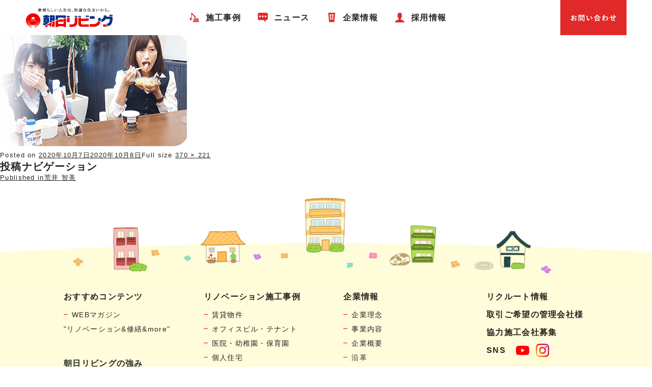

--- FILE ---
content_type: text/html; charset=UTF-8
request_url: https://www.asahiliving.co.jp/recruit/staff/oneday12/staff_12_03-2
body_size: 5027
content:
<!DOCTYPE HTML>
<html lang="ja" prefix="og: http://ogp.me/ns# fb: http://ogp.me/ns/fb#">
<head>
    <meta charset="UTF-8">
    <meta name="author" content="朝日リビング">
    <meta name="copyright" content="朝日リビング">
    <meta name="robots" content="index,follow">
    <meta name="viewport" content="width=device-width, initial-scale=1">
    <meta name="format-detection" content="telephone=no">
        <script>(function(html){html.className = html.className.replace(/\bno-js\b/,'js')})(document.documentElement);</script>
<title>staff_12_03 &#8211; 賃貸の空室対策も個人宅も。リノベーションなら株式会社朝日リビング</title>
<meta name='robots' content='max-image-preview:large' />
	<style>img:is([sizes="auto" i], [sizes^="auto," i]) { contain-intrinsic-size: 3000px 1500px }</style>
	<link rel="https://api.w.org/" href="https://www.asahiliving.co.jp/wp-json/" /><link rel="alternate" title="JSON" type="application/json" href="https://www.asahiliving.co.jp/wp-json/wp/v2/media/7031" /><link rel="alternate" title="oEmbed (JSON)" type="application/json+oembed" href="https://www.asahiliving.co.jp/wp-json/oembed/1.0/embed?url=https%3A%2F%2Fwww.asahiliving.co.jp%2Frecruit%2Fstaff%2Foneday12%2Fstaff_12_03-2" />
<link rel="alternate" title="oEmbed (XML)" type="text/xml+oembed" href="https://www.asahiliving.co.jp/wp-json/oembed/1.0/embed?url=https%3A%2F%2Fwww.asahiliving.co.jp%2Frecruit%2Fstaff%2Foneday12%2Fstaff_12_03-2&#038;format=xml" />
<style type="text/css">.recentcomments a{display:inline !important;padding:0 !important;margin:0 !important;}</style>
    <!-- ICONS
      ================================================== -->
    <link rel="stylesheet" href="//ajax.googleapis.com/ajax/libs/jqueryui/1.12.1/themes/smoothness/jquery-ui.css">
    <link rel="icon" href="https://www.asahiliving.co.jp/wp-content/themes/asahiliving/images/common/favicon.ico?version=1748231988" type="image/x-icon">
    <link rel="apple-touch-icon-precomposed" href="https://www.asahiliving.co.jp/wp-content/themes/asahiliving/images/common/apple-touch-icon.png">

    <!-- CSS & JS
      ================================================== -->
    <link rel="stylesheet" href="https://www.asahiliving.co.jp/wp-content/themes/asahiliving/css/style.css?version=1748231965" media="all">
    <link rel="stylesheet" href="https://www.asahiliving.co.jp/wp-content/themes/asahiliving/css/sub.css?version=1748237431" media="all">
    <link rel="stylesheet" href="https://www.asahiliving.co.jp/wp-content/themes/asahiliving/css/form.css?version=1748231965" media="all">
    <link rel="stylesheet" href="https://www.asahiliving.co.jp/wp-content/themes/asahiliving/css/index.css?version=1748231964" media="all">
    <link rel="stylesheet" href="https://www.asahiliving.co.jp/wp-content/themes/asahiliving/css/asahi-staff.css?version=1748231964" media="all">
        <script src="//ajax.googleapis.com/ajax/libs/jquery/3.6.0/jquery.min.js"></script>
    <script src="//ajax.googleapis.com/ajax/libs/jqueryui/1.12.1/jquery-ui.min.js"></script>
    <script src="//ajax.googleapis.com/ajax/libs/jqueryui/1/i18n/jquery.ui.datepicker-ja.min.js"></script>
    <script src="https://www.asahiliving.co.jp/wp-content/themes/asahiliving/js/jquery.holiday.js"></script>
    <script src="https://yubinbango.github.io/yubinbango/yubinbango.js" charset="UTF-8"></script>
          <script>
        $jquery3_6_0 = $.noConflict(true);
      </script>
    <script type="text/javascript" src="https://code.jquery.com/jquery-1.11.2.min.js"></script>
    <script src="https://www.asahiliving.co.jp/wp-content/themes/asahiliving/js/libs.js"></script>
    <script src="https://www.asahiliving.co.jp/wp-content/themes/asahiliving/js/core.js?version=1748231966"></script>
    <script type="text/javascript" src="https://cdnjs.cloudflare.com/ajax/libs/jquery.imagesloaded/3.1.8/imagesloaded.pkgd.min.js"></script>
    <script type="text/javascript" src="https://cdnjs.cloudflare.com/ajax/libs/device.js/0.2.7/device.min.js"></script>
    <script type="text/javascript" src="https://cdnjs.cloudflare.com/ajax/libs/jquery-backstretch/2.0.4/jquery.backstretch.min.js"></script>
    <script src="https://www.asahiliving.co.jp/wp-content/themes/asahiliving/js/common.js" type="text/javascript"></script>
    <script type="text/javascript">
      $(function() {
        // PC: Footer
        $(".footer-head").backstretch("https://www.asahiliving.co.jp/wp-content/themes/asahiliving/images/common/bg-footer-head.png?version=1748231991");
      });
    </script>
    <!--[if lt IE 9]>
    <script src="https://cdnjs.cloudflare.com/ajax/libs/html5shiv/3.7/html5shiv.js"></script>
    <script src="https://cdnjs.cloudflare.com/ajax/libs/css3pie/1.0.0/PIE.js"></script>
    <![endif]-->
    <script>
      var home_url = "https://www.asahiliving.co.jp";
    </script>
	  <link rel="stylesheet" type="text/css" href="https://cdnjs.cloudflare.com/ajax/libs/slick-carousel/1.5.8/slick.min.css" media="all">
    <script type="text/javascript" src="https://cdnjs.cloudflare.com/ajax/libs/slick-carousel/1.5.8/slick.min.js"></script>
          <script>
        var pageName = 'common';
      </script>
                <!-- Google Tag Manager -->
      <script>(function(w,d,s,l,i){w[l]=w[l]||[];w[l].push({'gtm.start':
      new Date().getTime(),event:'gtm.js'});var f=d.getElementsByTagName(s)[0],
      j=d.createElement(s),dl=l!='dataLayer'?'&l='+l:'';j.async=true;j.src=
      'https://www.googletagmanager.com/gtm.js?id='+i+dl;f.parentNode.insertBefore(j,f);
      })(window,document,'script','dataLayer','GTM-NRN45VJ');</script>
      <!-- End Google Tag Manager -->
    
</head>

<body  >
      <!-- Google Tag Manager (noscript) -->
    <noscript><iframe src="https://www.googletagmanager.com/ns.html?id=GTM-NRN45VJ"
    height="0" width="0" style="display:none;visibility:hidden"></iframe></noscript>
    <!-- End Google Tag Manager (noscript) -->

  <div id="loading">
      </div>
    <!-- Container Start -->
  <div id="container">

    <div id="header">
      <header>
        <h1><a href="/">賃貸物件リノベーション・個人宅リフォームの「朝日リビング」</a></h1>
        <a class="btn-contact" href="javascript:void(0);">お問い合わせ</a>
        <div class="contact-box">
          <div class="sp-none">
            <div><img src="https://www.asahiliving.co.jp/wp-content/themes/asahiliving/images/common/img-contact-box-tel.png?version=1748231992" alt="電話で問い合わせる 0120-61-5000 10:00-17:00 (月曜日〜金曜日)"></div>
            <div><a href="/contact/"><img src="https://www.asahiliving.co.jp/wp-content/themes/asahiliving/images/common/img-contact-box-mail.png?version=1748231991" alt="メールで問い合わせる"></a></div>
          </div>
          <div class="pc-none">
                        <ul>
              <li>
                <a class="tel" href="tel:0120615000">
                <span>電話で問い合わせる</span>
                <div><img src="https://www.asahiliving.co.jp/wp-content/themes/asahiliving/images/common/img-contact-box-tel-sp.png?version=1748231988" alt="0120-61-5000 10:00-17:00 (月曜日〜金曜日)"></div>
                </a>
              </li>
              <li><a class="mail" href="/contact/"><span>メールで問い合わせる</span></a></li>
            </ul>
          </div>
        </div><!-- /.contact-box -->

        <a class="btn-menu" href="javascript:void(0);">
          <span></span>
          <span></span>
          <span></span>
        </a>

        <div class="nav">
          <div class="nav-header">
            <h2><a href="/">メニュー</a></h2>
            <a class="btn-contact" href="javascript:void(0);">お問い合わせ</a>
          </div><!-- /.nav-header -->
          <nav>
            <ul>
              <li><a class="works" href="/works">施工事例</a></li>
              <li><a class="news" href="/topics">ニュース</a></li>
              <li><a class="aboutus" href="/aboutus">企業情報</a></li>
              <li><a class="recruit" href="https://www.contents.asahiliving.co.jp/recruit" target="_blank">採用情報</a></li>
              <li class="pc-none"><a href="/">トップ</a></li>
            </ul>
          </nav>
        </div><!-- /#nav -->
      </header>
    </div><!-- /#header -->
    
	<div id="primary" class="content-area">
		<main id="main" class="site-main" role="main">

			
				<article id="post-7031" class="post-7031 attachment type-attachment status-inherit hentry">

					<nav id="image-navigation" class="navigation image-navigation">
						<div class="nav-links">
							<div class="nav-previous"><a href='https://www.asahiliving.co.jp/recruit/staff/oneday12/staff_12_03'>Previous Image</a></div><div class="nav-next"><a href='https://www.asahiliving.co.jp/recruit/staff/oneday12/staff_12_04'>Next Image</a></div>
						</div><!-- .nav-links -->
					</nav><!-- .image-navigation -->

					<header class="entry-header">
						<h1 class="entry-title">staff_12_03</h1>					</header><!-- .entry-header -->

					<div class="entry-content">

						<div class="entry-attachment">
							<img width="370" height="221" src="https://www.asahiliving.co.jp/wp-content/uploads/2020/10/staff_12_03.png" class="attachment-large size-large" alt="仲間と昼食を食べる総務 荒井" decoding="async" fetchpriority="high" />
							
						</div><!-- .entry-attachment -->

											</div><!-- .entry-content -->

					<footer class="entry-footer">
						<span class="posted-on"><span class="screen-reader-text">Posted on </span><a href="https://www.asahiliving.co.jp/recruit/staff/oneday12/staff_12_03-2" rel="bookmark"><time class="entry-date published" datetime="2020-10-07T14:15:51+09:00">2020年10月7日</time><time class="updated" datetime="2020-10-08T18:14:39+09:00">2020年10月8日</time></a></span><span class="full-size-link"><span class="screen-reader-text">Full size </span><a href="https://www.asahiliving.co.jp/wp-content/uploads/2020/10/staff_12_03.png">370 &times; 221</a></span>											</footer><!-- .entry-footer -->

				</article><!-- #post-## -->

				
	<nav class="navigation post-navigation" aria-label="投稿">
		<h2 class="screen-reader-text">投稿ナビゲーション</h2>
		<div class="nav-links"><div class="nav-previous"><a href="https://www.asahiliving.co.jp/recruit/staff/oneday12" rel="prev"><span class="meta-nav">Published in</span><span class="post-title">荒井 智美</span></a></div></div>
	</nav>
		</main><!-- .site-main -->
	</div><!-- .content-area -->

      <div id="footer">
        <footer>
				<div class="footer-head">
					<div class="legacy">
						<img class="img-responsive sp-none" src="https://www.asahiliving.co.jp/wp-content/themes/asahiliving/images/common/img-footer-head.png?version=1748231992" alt="建物群">
						<img class="img-responsive pc-none" src="https://www.asahiliving.co.jp/wp-content/themes/asahiliving/images/common/img-footer-head-sp.png?version=1748231989" alt="建物群">
					</div>
				<div class="building-inner img-responsive">
					<ul>
						<li class="img-responsive child01"><img src="https://www.asahiliving.co.jp/wp-content/themes/asahiliving/images/common/img-footer-pc-head01.png?version=1748231991" alt="赤い2階建てのビル"></li>
						<li class="img-responsive child02"><img src="https://www.asahiliving.co.jp/wp-content/themes/asahiliving/images/common/img-footer-pc-head02.png?version=1748231991" alt="黄色屋根の平屋一戸建て"></li>
						<li class="img-responsive child03"><img src="https://www.asahiliving.co.jp/wp-content/themes/asahiliving/images/common/img-footer-pc-head03.png?version=1748231991" alt="黄色い3階建てのマンション"></li>
						<li class="img-responsive child04"><img src="https://www.asahiliving.co.jp/wp-content/themes/asahiliving/images/common/img-footer-pc-head04.png?version=1748231992" alt="緑の3階建てのマンション"></li>
						<li class="img-responsive child05"><img src="https://www.asahiliving.co.jp/wp-content/themes/asahiliving/images/common/img-footer-pc-head05.png?version=1748231992" alt="緑の屋根の2階建て一軒家"></li>
					</ul>
				</div>
          <div class="bg-footer-head"><img src="https://www.asahiliving.co.jp/wp-content/themes/asahiliving/images/common/bg-footer-head.png?version=1748231991" alt="地面"></div>
				</div>
				<!-- /.footer-head -->
				<div class="footer-content">
					<div class="footer-padding-wrap">
						<div class="wrapper footer-content__wapper">
							<div class="foote-contents__inner">
								<div class="footer-list-box">
									<div class="footer-list__item">
										<div class="footer-list__head">
											<p class="footer-item-ttl">おすすめコンテンツ</p>
										</div>
										<div class="footer-list__child">
											<a href="https://www.contents.asahiliving.co.jp/blog" target="_blank">WEBマガジン<br>&quot;リノベーション&amp;修繕&amp;more&quot;</a>
										</div>
									</div>
									<div class="footer-list__item">
										<div class="footer-list__head">
											<p class="footer-item-ttl">リノベーション施工事例</p>
										</div>
										<div class="footer-list__child">
											<a href="https://www.asahiliving.co.jp/works?cat=13">賃貸物件</a>
											<a href="https://www.asahiliving.co.jp/works?cat=10">オフィスビル・テナント</a>
											<a href="https://www.asahiliving.co.jp/works?cat=12">医院・幼稚園・保育園</a>
											<a href="https://www.asahiliving.co.jp/works?cat=11">個人住宅</a>
										</div>
									</div>
									<div class="footer-list__item">
										<div class="footer-list__head">
											<p class="footer-item-ttl">企業情報</p>
										</div>
										<div class="footer-list__child">
											<a href="/aboutus/">企業理念</a>
											<a href="/business/">事業内容</a>
											<a href="/company/">企業概要</a>
											<a href="/history/">沿革</a>
											<a href="/aboutus/access/">営業所一覧</a>
										</div>
									</div>
									<div class="footer-list__item">
										<div class="footer-list__head">
											<p class="footer-item-ttl">朝日リビングの強み</p>
										</div>
										<div class="footer-list__child">
											<a href="/swot/">建物診断とレポート</a>
											<a href="/jks/">女子力企画室</a>
											<a href="/construction/">工事品質</a>
											<a href="/chokotto/">朝日リビングポイントクラブ</a>
										</div>
									</div>
								</div>
								<!-- /.footer-list-box -->
								<div class="footer-right-box">
									<div class="footer-right__top">
										<a href="https://www.contents.asahiliving.co.jp/recruit" target="_blank" class="footer-item-ttl">リクルート情報</a>
										<a href="/aboutus/gyomu/" class="footer-item-ttl">取引ご希望の管理会社様</a>
										<a href=/urgent/ target="_blank" class="footer-item-ttl">協力施工会社募集</a>
									</div>
									<div class="footer-right__bottom">
										<p class="footer-item-ttl">SNS</p>
										<div class="footer-right__sns">
											<a href="https://www.youtube.com/@asahiliving-channel" target="_blank"><img src="https://www.asahiliving.co.jp/wp-content/themes/asahiliving/images/common/img-footer-logo-01.png?version=1748231991" alt="YouTube"></a>
																						<a href="https://www.instagram.com/joshiryoku_al/" target="_blank"><img src="https://www.asahiliving.co.jp/wp-content/themes/asahiliving/images/common/img-footer-logo-03.png?version=1748231992" alt="Instagram"></a>
										</div>
									</div>
								</div>
							<!-- /.footer-link-box -->
							</div>
							<!-- /.foote-contents__inner -->
						</div>
						<!-- /.wrapper -->
						<div class="footer-chou"><img src="https://www.asahiliving.co.jp/wp-content/themes/asahiliving/images/common/img-footer-chou.png?version=1748231989" alt=""></div>
					</div>
					<!-- /.footer-padding-wrap -->
						
					
					<div class="footer-bottom-outwrap">
						<div class="footer-bottom">
							<div class="footer-bottom__alp">
								<div class="footer-bottom__home">
									<a href="/"><img src="https://www.asahiliving.co.jp/wp-content/themes/asahiliving/images/common/img-footer-logo-home.png?version=1748231990" alt="朝日リビング"></a>
								</div>
								<p class="txt">素晴らしい人生は、快適な住まいから。</p>
							</div>
							<div class="footer-bottom__bt">
								<a href="/aboutus/privacy_policy">個人情報の取り扱いに関して</a>
								<p class="copyright">&copy;  Asahiliving Inc. All Rights Reserved.</p>
							</div>
						</div>
					</div>
						
					<!-- /.footer-bottom -->
				</div>
				<!-- /.footer-content -->
        </footer>
      </div><!-- /#footer -->

    </div><!-- /#container -->
    <!-- Container End -->

    <!-- Instagram Feed JS -->
<script type="text/javascript">
var sbiajaxurl = "https://www.asahiliving.co.jp/wp-admin/admin-ajax.php";
</script>
      <script src="https://www.asahiliving.co.jp/wp-content/themes/asahiliving/js/asahiliving.workplace.js?version=1748231966"></script>
      <script src="https://www.asahiliving.co.jp/wp-content/themes/asahiliving/js/asahiliving.js?version=1748231966"></script>

      
          
    <div id="template_dir_url" style="display:none;">https://www.asahiliving.co.jp/wp-content/themes/asahiliving</div>

</body>
</html>


--- FILE ---
content_type: text/css
request_url: https://www.asahiliving.co.jp/wp-content/themes/asahiliving/css/style.css?version=1748231965
body_size: 1703
content:
@charset "utf-8";

/* サイト名 基本設定CSS */


/*

		1. 共通設定
		2. フォント・リンク設定
		3. 段落設定
		4. 汎用セレクタ

*/

/* -------------------------------------------

		1. 共通設定

	------------------------------------------- */

* {
	-webkit-box-sizing: border-box;
	-moz-box-sizing: border-box;
	box-sizing: border-box;
}

html, body, div, span, object, iframe,
h1, h2, h3, h4, h5, h6, p, blockquote, pre,
abbr, address, cite, code,
del, dfn, em, img, ins, kbd, q, samp,
small, strong, sub, sup, var,
b, i,
dl, dt, dd, ol, ul, li,
fieldset, form, label, legend,
table, caption, tbody, tfoot, thead, tr, th, td,
article, aside, canvas, details, figcaption, figure,
footer, header, hgroup, menu, nav, section, summary,
time, mark, audio, video {
	margin: 0;
	padding: 0;
}

html,body {
	height: 100%;
	margin: 0;
	padding: 0;
	font-size: 13px;
	line-height: 22px;
	background: #ffffff;
	-webkit-text-size-adjust: 100%;
	-ms-text-size-adjust: 100%;
}

.clear {
	clear: both;
}

a img {
	border: 0;
}


article,aside,details,figcaption,figure,
footer,header,hgroup,menu,nav,section {
	display:block;
}

table {
	border-collapse:collapse;
	border-spacing:0;
}

hr {
	display:block;
	height:1px;
	border:0;
	border-top:1px solid #cccccc;
	margin:1em 0;
	padding:0;
}

/* CLEARFIX */

.clearfix:after,
.wrapper:after,
article:after,
section:after {
	content: ".";  /* 新しい要素を作る */
	display: block;  /* ブロックレベル要素に */
	clear: both;
	height: 0;
	visibility: hidden;
}

.clearfix,
.wrapper,
article,
section {
	min-height: 1px;
}

* html .clearfix,
* html .wrapper,
* html article,
* html section {
	height: 1px;
	/*¥*//*/
	height: auto;
	overflow: hidden;
	/**/
}


/* -------------------------------------------

		2. フォント・リンク設定

	------------------------------------------- */

body {
	font-family: "游ゴシック", "Yu Gothic", "YuGothic", "ヒラギノ角ゴ ProN W3", "Hiragino Kaku Gothic ProN", "メイリオ", Meiryo, sans-serif;
	color: #262621;
	-webkit-font-smoothing: antialiased;
	letter-spacing: .1em;
}

a {
	color: #262621;
	/*-webkit-tap-highlight-color: rgba(0,0,0,0); */
}

/*
a:hover {
	opacity: 0.5;
	filter: alpha(opacity=50);
	-ms-filter: "alpha(opacity=50)";
	zoom: 1;
}
*/

/* 選択時 */
/* 20180709 JPCコメントアウト
::selection {

}

::-moz-selection {

}
*/



/* -------------------------------------------

		3. 段落設定

	------------------------------------------- */

#container {
	margin: 0;
	padding: 0;
}

div#container {
	width: 100%;
	min-width: 960px;
	position: relative;
	margin: 0 auto;
	padding: 0;
	min-height: 100%;
	height: auto !important;
	height: 100%;
	text-align: left;
}

body > #contents {
	height: auto;
}

#contents {
	width: 100%;
	min-width: 960px;
	margin: 0 auto;
	height: auto;
	/* position: relative; */
	padding: 0 0 100px;
	overflow: hidden;
}

.index #contents {
	overflow: visible;
}


#header {
	width: 100%;
	min-width: 960px;
}

#footer {
	width: 100%;
	min-width: 960px;
	/*position: absolute;*/
	/*bottom: 0;*/
}



/* -------------------------------------------

		4. 汎用セレクタ

	------------------------------------------- */

/* 画像 */

.img-responsive {
	display: block;
	width: 100%;
	height: auto;
}

/* マージン */

.mt-0 { margin-top: 0px !important; }
.mt-10 { margin-top: 10px !important; }
.mt-20 { margin-top: 20px !important; }
.mt-30 { margin-top: 30px !important; }
.mt-40 { margin-top: 40px !important; }

.mb-0 { margin-bottom: 0px !important; }
.mb-5 { margin-bottom: 5px !important; }
.mb-10 { margin-bottom: 10px !important; }
.mb-20 { margin-bottom: 20px !important; }
.mb-30 { margin-bottom: 30px !important; }
.mb-40 { margin-bottom: 40px !important; }

.ml-0 { margin-left: 0px !important; }
.ml-10 { margin-left: 10px !important; }
.ml-20 { margin-left: 20px !important; }
.ml-30 { margin-left: 30px !important; }
.ml-40 { margin-left: 40px !important; }

.mr-0 { margin-right: 0px !important; }
.mr-10 { margin-right: 10px !important; }
.mr-20 { margin-right: 20px !important; }
.mr-30 { margin-right: 30px !important; }
.mr-40 { margin-right: 40px !important; }

/* パディング */

.pt-0 { padding-top: 0px !important; }
.pt-10 { padding-top: 10px !important; }
.pt-20 { padding-top: 20px !important; }
.pt-30 { padding-top: 30px !important; }
.pt-40 { padding-top: 40px !important; }

.pb-0 { padding-bottom: 0px !important; }
.pb-10 { padding-bottom: 10px !important; }
.pb-20 { padding-bottom: 20px !important; }
.pb-30 { padding-bottom: 30px !important; }
.pb-40 { padding-bottom: 40px !important; }

.pl-0 { padding-left: 0px !important; }
.pl-10 { padding-left: 10px !important; }
.pl-20 { padding-left: 20px !important; }
.pl-30 { padding-left: 30px !important; }
.pl-40 { padding-left: 40px !important; }

.pr-0 { padding-right: 0px !important; }
.pr-10 { padding-right: 10px !important; }
.pr-20 { padding-right: 20px !important; }
.pr-30 { padding-right: 30px !important; }
.pr-40 { padding-right: 40px !important; }

/* テキスト */

.fw-b {
	font-weight: bold !important;
}

.ta-c {
	text-align: center !important;
}

.ta-l {
	text-align: left !important;
}

.va-t {
	vertical-align: top !important;
}

.va-m {
	vertical-align: middle; !important;
}

/* 非表示 */

.d-n {
	display: none !important;
}





--- FILE ---
content_type: text/css
request_url: https://www.asahiliving.co.jp/wp-content/themes/asahiliving/css/sub.css?version=1748237431
body_size: 39281
content:
@charset "utf-8";

/* sub.css */


/*

	A. DESKTOP

		1. COMMON
			- DISPLAY
			- LOADING
			- WRAPPER

		2. HEADER
			- NAV
			- BREADCRUMBS

		3. FOOTER
		4. INDEX

		5. PARTS
			- HEADING
			- PAGENATION
			- BUTTON
			- TAGS

		6. NEWS
		7. WORKS
		8. RECRUIT
		9. CONTACT & RECRUIT CONTACT
		10. PRIVACY
		11. ERROR
		12. ABOUT US
		13. STRENGTH


	B. MOBILE

		1. COMMON
			- BOX
			- DISPLAY
			- WRAPPER

		2. HEADER
			- NAV
			- BREADCRUMBS

		3. FOOTER

		4. INDEX

		5. PARTS
			- HEADING
			- PAGENATION
			- BUTTON
			- TAGS

		6. NEWS
		7. WORKS
		8. RECRUIT
		9. CONTACT & RECRUIT CONTACT
		10. PRIVACY
		11. ERROR
		12. ABOUT US

*/


/* -------------------------------------------

	A. DESKTOP

/* -------------------------------------------
		1. COMMON
	------------------------------------------- */

@import url('https://fonts.googleapis.com/css2?family=Noto+Sans+JP:wght@400;500;700&display=swap');

/* DISPLAY */

.sp-none {
    display: block !important;
}

.pc-none {
    display: none !important;
}


/* LOADING */

#loading {
    position: fixed;
    top: 0;
    left: 0;
    width: 100%;
    height: 100%;
    z-index: 999;
    background: url(../images/common/loading.gif) no-repeat center center #fff;
}

#loading.loading-ajax {
    background: url(../images/common/loading-ajax.gif) no-repeat center center rgba(0, 0, 0, 0.3);
}

.ie8 #loading.loading-ajax {
    background-color: transparent;
    filter: progid: DXImageTransform.Microsoft.gradient(startColorstr=#30000000, endColorstr=#30000000);
}

.spinner {
    position: absolute;
    top: 0;
    left: 0;
    bottom: 0;
    right: 0;
    height: 21px;
    margin: auto;
    width: 70px;
    text-align: center;
}

.gif {
    position: absolute;
    top: 50%;
    left: 50%;
    margin: -9px 0 0 -35px;
    display: none;
}

.spinner>div {
    width: 18px;
    height: 18px;
    background-color: #e12929;
    border-radius: 100%;
    display: inline-block;
    -webkit-animation: sk-bouncedelay 1.4s infinite ease-in-out both;
    animation: sk-bouncedelay 1.4s infinite ease-in-out both;
}

.spinner .bounce1 {
    -webkit-animation-delay: -0.32s;
    animation-delay: -0.32s;
}

.spinner .bounce2 {
    -webkit-animation-delay: -0.16s;
    animation-delay: -0.16s;
}

.indent {
    display: inline-block;
}

.u-mb0 {
    margin-bottom: 0 !important;
}

.u-mt0 {
    margin-top: 0 !important;
}

@-webkit-keyframes sk-bouncedelay {
    0%,
    80%,
    100% {
        -webkit-transform: scale(0)
    }
    40% {
        -webkit-transform: scale(1.0)
    }
}

@keyframes sk-bouncedelay {
    0%,
    80%,
    100% {
        -webkit-transform: scale(0);
        transform: scale(0);
    }
    40% {
        -webkit-transform: scale(1.0);
        transform: scale(1.0);
    }
}


/** overwrite **/

#loading {
    background-image: none !important;
}


/* WRAPPER */

.wrapper {
    width: 960px;
    margin: 0 auto;
    position: relative;
}

.content-wrapper {
    width: 960px;
    padding: 0 10px;
    margin: 0 auto;
    position: relative;
}


/*--------------------------
    LightBox
  ---------------------------*/

#lbox {
    display: none;
    width: 100%;
    height: 100%;
    position: fixed;
    top: 0;
    left: 0;
    z-index: 100;
    background: rgba(0, 0, 0, 0.85);
}

#lbox .lbox-inr {
    width: 700px;
    height: 400px;
    position: absolute;
    top: 50%;
    left: 50%;
    -webkit-transform: translate(-50%, -50%);
    -moz-transform: translate(-50%, -50%);
    -ms-transform: translate(-50%, -50%);
    -o-transform: translate(-50%, -50%);
    transform: translate(-50%, -50%);
    z-index: 101;
}

#lbox .lbox-inr iframe {
    width: 700px;
    height: 400px;
    border: none;
}

#lbox #close {
    position: absolute;
    bottom: -35px;
    right: 0;
    width: 34px;
    height: 34px;
    text-indent: 100%;
    white-space: nowrap;
    overflow: hidden;
}

#lbox #close:hover {
    cursor: pointer;
}

#lbox #close:before,
#lbox #close:after {
    content: '';
    display: block;
    width: 1px;
    height: 100%;
    background: #fff;
    position: absolute;
    top: 0;
    left: 50%;
}

#lbox #close:before {
    transform: rotate(45deg);
    -webkit-transform: rotate(45deg);
}

#lbox #close:after {
    transform: rotate(-45deg);
    -webkit-transform: rotate(-45deg);
}

#lbox #clickable {
    display: none;
    position: fixed;
    top: 0;
    left: 0;
    z-index: 100;
    width: 100%;
    height: 100%;
    opacity: .3;
}


/*--------------------------
    movie-youtube
  ---------------------------*/

#jks .movie-youtube {
    padding-top: 69px;
}

.movie-youtube.documentary {
    margin: 0 auto 82px;
    padding-top: 0;
}

.movie-youtube.documentary .movie-youtube__txt {
    line-height: 1.7;
}

.movie-youtube.documentary .movie-youtube__iframe {
    margin-bottom: 3.1%;
}

.movie-youtube.documentary .movie-youtube__ttl {
    margin-bottom: 35px;
}

.movie-youtube.documentary .movie-youtube__ttl .txt {
    letter-spacing: 0.1em;
}

.youtube-wrap {
    margin: auto;
    background: #F2F2F2;
    width: auto;
}

.movie-youtube {
    max-width: 844px;
    /*width: 75%; */
    margin: 0 auto 110px;
    padding-top: 100px;
}

.movie-youtube iframe {
    width: 100%;
    margin-bottom: 20px;
}

.movie-youtube__ttl {
    /*  margin-bottom: 15px;*/
    margin: 20px auto 5px;
}

.movie-youtube__ttl .txt {
    display: inline-block;
    line-height: 1.4;
    vertical-align: middle;
    font-size: 22px;
    font-weight: 600;
}

.movie-youtube__ttl .img {
    width: 30px;
    display: inline-block;
    vertical-align: middle;
    line-height: 1;
    margin-right: 13px;
}

.movie-youtube__ttl .img img {
    max-width: 100%;
    height: auto;
}

.movie-youtube__iframe {
    position: relative;
    width: 100%;
    padding-top: 56.28%;
    margin-bottom: 2.9%;
    overflow: hidden;
}

@media screen and (max-width: 768px) {
    .movie-youtube__iframe:last-of-type {
        margin-bottom: 15px;
    }
    #jks .movie-youtube__iframe:last-of-type {
        margin-bottom: 15px;
    }
}

.movie-youtube__iframe iframe {
    position: absolute;
    top: 0;
    left: 0;
    width: 100%;
    height: 100%;
    overflow: hidden;
}

.movie-youtube__thumb {
    position: absolute;
    top: 0;
    left: 0;
    width: 100%;
    height: 100%;
    cursor: pointer;
}

.movie-youtube__txt {
    font-size: 14px;
    margin-top: 5px;
    letter-spacing: 0.11em;
    line-height: 1.8;
}

.youtube_container {
    max-width: 660px;
    /* 任意の横幅を指定 */
    height: auto;
    margin-bottom: 10px;
}


/* -------------------------------------------
		2. HEADER
	------------------------------------------- */

#header,
#index-header {
    width: 100%;
    height: 69px;
    background: #fff;
    position: fixed;
    top: 0;
    left: 0;
    z-index: 100;
}

#index-header {
    display: none;
}

#header header,
#index-header header {
    position: relative;
    height: 69px;
}

#header h1,
#index-header h1 {
    position: absolute;
    top: 0;
    left: 50px;
}

#header h1 a,
#index-header h1 a {
    display: block;
    text-indent: -9999px;
    width: 172px;
    height: 69px;
    background: url(../images/common/logo.png) no-repeat 0 0;
}

.ie8 .index #header h1 a {
    width: 170px;
    background: url(../images/common/logo.png) no-repeat 0 0;
}

@media screen and (min-width: 1300px) {
    #header h1 a {
        width: 325px;
        background: url(../images/common/logo.png) no-repeat 0 0;
    }
}

.btn-contact {
    display: block;
    text-indent: -9999px;
    width: 130px;
    height: 69px;
    background: url(../images/common/btn-contact.png) no-repeat 0 0;
    position: absolute;
    top: 0;
    right: 50px;
    z-index: 1;
}

.contact-box {
    display: none;
    width: 246px;
    height: 211px;
    background: url(../images/common/bg-contact-box.png) no-repeat 0 0;
    position: absolute;
    top: 69px;
    right: 50px;
    z-index: 1;
    line-height: 1;
}

.index .contact-box {
    display: block;
}

.contact-box img {
    display: block;
    width: 100%;
    height: auto;
}

.btn-contact:hover,
.contact-box a:hover img {
    opacity: 0.5;
    filter: alpha(opacity=50);
    -ms-filter: "alpha(opacity=50)";
    zoom: 1;
}


/* NAV */

.btn-menu,
.btn-menu.btn-menu-close {
    display: none;
}

.nav {}

.nav-header {
    display: none;
}

.nav ul {
    text-align: center;
    font-size: 0;
}

.nav li {
    line-height: 69px;
    display: inline-block;
}

.nav li a {
    display: block;
    text-decoration: none;
    font-weight: bold;
    text-align: center;
    font-size: 16px;
    background: url(../images/common/icon-nav-works.png) no-repeat left center;
    padding: 0 2.5vw 0 32px;
}

.nav li a.works {
    background-image: url(../images/common/icon-nav-works.png);
}

.nav li a.news {
    background-image: url(../images/common/icon-nav-news.png);
}

.nav li a.aboutus {
    background-image: url(../images/common/icon-nav-aboutus.png);
}

.nav li a.recruit {
    background-image: url(../images/common/icon-nav-recruit.png);
}


/* BREADCRUMBS */

.breadcrumbs {
    background: #66c4e1;
    overflow: hidden;
    margin: 69px 0 0;
}

.breadcrumbs ul {
    width: 960px;
    margin: 0 auto;
    list-style-type: none;
    padding: 18px 0;
}

.breadcrumbs li {
    display: table-cell;
    white-space: nowrap;
    line-height: 1;
    font-size: 12px;
    color: #fff;
    padding-left: 14px;
    vertical-align: middle;
}

.breadcrumbs li:before {
    content: ">";
    padding-right: 10px;
}

.breadcrumbs li:first-child {
    padding-left: 0;
}

.breadcrumbs li:first-child:before {
    content: "";
    padding-right: 0;
}

.breadcrumbs li a {
    color: #fff;
    text-decoration: none;
}

.breadcrumbs li:first-child a {
    display: block;
    width: 9px;
    height: 12px;
    background: url(../images/common/icon-breadcrumbs-home.png) no-repeat left 2px;
    text-indent: -9999px;
}

.breadcrumbs li:last-child {
    font-weight: bold;
}


/* -------------------------------------------
		3. FOOTER
	------------------------------------------- */

.footer-head {
    position: relative;
    /*background: url(../images/common/bg-footer-head.png) no-repeat bottom center;*/
    /*background-size: cover;*/
}

.footer-head .backstretch {
    display: none !important;
}

.footer-head img.sp-none {
    position: relative;
    z-index: 1;
}

.building-inner {
    z-index: 1;
    position: relative;
}

.legacy {
    z-index: 1;
    position: relative;
}

.bg-footer-head {
    position: absolute;
    top: 0;
    left: 0;
    width: 100%;
    height: 100%;
}

.bg-footer-head img {
    display: block;
    width: 100%;
    height: auto;
}

.footer-padding-wrap {
    padding: 0 4%;
    position: relative;
}

.footer-content {
    width: 100%;
    margin: 0 auto;
    background: #fefcda;
    padding-top: 30px;
}

.share {}

.index .share {
    margin: 0 auto 20px;
}

.share ul {
    font-size: 0;
    text-align: center;
    line-height: 1;
}

.index .share ul {
    padding-top: 42px;
    background: url(../images/common/bg-footer-share.png) no-repeat top center;
}

.share ul li {
    display: inline-block;
    vertical-align: top;
    margin: 0 7px;
}

.footer-list-box {
    display: grid;
    grid-template-columns: auto auto auto;
    grid-template-rows: auto auto;
    width: calc(100% - min(19%, 200px) - 1%);
    grid-template-columns: calc(100%/3) calc(100%/3) calc(100%/3);
}

.footer-list {
    list-style-type: none;
    font-size: 0;
    line-height: 1;
    text-align: center;
    padding: 50px 0 0;
}

.footer-list li {
    display: inline-block;
}

.footer-list li a {
    font-size: 14px;
    text-decoration: none;
    display: block;
    padding: 2px 20px;
    border-left: 1px solid #fff;
}

.footer-list li:first-child a {
    border-left: 0px solid #fff;
}

.footer-list li a:hover {
    text-decoration: underline;
}

.footer-right-box {
    width: max(19%, 200px);
}

.footer-item-ttl {
    font-size: 16px;
    line-height: 1.69;
    font-weight: bold;
    padding-bottom: 8px;
}

.footer-content__wapper {
    width: auto;
    max-width: 1030px;
    min-width: 900px;
}

.footer-chou {
    position: absolute;
    bottom: 8%;
    right: 13%;
    transform: translate(50%, 50%);
}

.foote-contents__inner {
    display: flex;
    justify-content: space-between;
}

.footer-list__item:nth-child(1) {
    grid-column: 1/2;
    grid-row: 1/2;
}

.footer-list__item:nth-child(2) {
    grid-column: 2/3;
    grid-row: 1/3;
}

.footer-list__item:nth-child(3) {
    grid-column: 3/4;
    grid-row: 1/3;
}

.footer-list__item:nth-child(4) {
    grid-column: 1/2;
    grid-row: 2/3;
    padding-top: 40px;
}

.footer-list__child a {
    font-size: 14px;
    line-height: 2;
    text-decoration: none;
    align-items: center;
    display: block;
    max-width: 215px;
}

.footer-list__child a::before {
    content: "";
    display: inline-block;
    width: 8px;
    height: 1px;
    background-color: #FF0000;
    margin-right: 8px;
    position: relative;
    top: -0.4em;
}

.footer-list__child a:hover {
    text-decoration: underline;
}

.footer-right-box a {
    display: block;
    text-decoration: none;
}

.footer-right-box a:hover {
    text-decoration: underline;
}

.footer-right__bottom {
    display: flex;
    justify-content: flex-start;
}

.footer-right__sns {
    display: flex;
    align-items: center;
    margin-left: 20px;
}

.footer-right__sns a {
    margin-right: 13px;
    transition: 300ms;
}

.footer-right__sns a:hover {
    opacity: 0.75;
}

.footer-bottom-outwrap {
    background-color: #fff;
    /* border-top: 1px solid #D9D172; */
    margin-top: 60px;
    padding: 0 4%;
}

.footer-bottom {
    display: flex;
    justify-content: space-between;
    max-width: 1320px;
    margin: 0 auto;
    padding: 29px 0;
}

.footer-bottom a {
    text-decoration: none;
}

.footer-bottom__alp {
    display: flex;
    align-items: center;
    justify-content: space-between;
    flex-wrap: wrap;
    margin-right: 4%;
    width: 100%;
    max-width: 608px;
}

.footer-bottom__home {
    margin-right: 0;
}

.footer-bottom__alp .txt {
    width: 260px;
    margin-left: 2%;
}

.footer-bottom__bt {
    display: flex;
    align-items: center;
    min-width: 525px;
    justify-content: flex-end;
}

.footer-bottom__bt a {
    padding-right: 40px;
    border-right: 1px solid #D9D172;
}

.copyright {
    font-size: 11px;
    line-height: 1;
    padding-left: 40px;
}


/* -------------------------------------------
		4. INDEX
	------------------------------------------- */


/* 背景色 */

.index #container {
    background: #66c4e1;
}


/* 見出し */

.ttl-index {
    margin: 0 auto;
}

.ttl-index img {
    margin: 0 auto;
}


/* イラスト */

.illust {
    position: relative;
    margin: 69px 0 0;
}

.logo-index-sp {
    display: none;
}


/* イラスト下バナー */

.banner {
    display: flex;
    font-size: 0;
    line-height: 1;
    width: 940px;
    margin: -18px auto 0;
    position: relative;
    z-index: 1;
}

.banner li {
    display: inline-block;
    margin-left: 16px;
    vertical-align: top;
}

.banner li:first-child {
    margin-left: 0;
}

.banner li img {
    display: block;
    width: 100%;
    height: auto;
}


/* ピックアップ */

#pickup {
    padding: 100px 0 0;
    margin: -62px 0 0;
    background-color: #fff;
    border-right: 20px solid #66c4e1;
    border-left: 20px solid #66c4e1;
}

#pickup .ttl-index {
    margin-bottom: 50px;
}

.pickup-list {
    display: flex;
    justify-content: flex-start;
    width: 100%;
    max-width: 1260px;
    margin: 0 auto 40px;
    margin: 0 auto 5%;
    padding: 0 20px;
}

.pickup-list li {
    max-width: 300px;
    width: calc((100% - 60px) / 4);
    margin-right: 20px;
    list-style: none;
    font-size: 16px;
    font-weight: bold;
    text-align: center;
}

.pickup-list li:nth-of-type(4n) {
    margin-right: 0;
}

.pickup-list li img {
    max-width: 100%;
    height: auto;
}

.pickup-list li p {
    margin-top: 20px;
}

.pickup-list li a {
    display: block;
    text-decoration: none;
}

.pickup-list li a:hover img {
    opacity: 0.5;
    filter: alpha(opacity=50);
    -ms-filter: "alpha(opacity=50)";
    zoom: 1;
}


/* 最新施工事例 */

#new-release {
    background: #fff;
    position: relative;
    padding: 140px 0 100px;
    /* margin: -62px 0 0; */
    /*border-right: 20px solid #66c4e1;*/
    /*border-left: 20px solid #66c4e1;*/
}

.border-right,
.border-left {
    position: absolute;
    top: 0;
    width: 20px;
    height: 100%;
    min-height: 100%;
    background: #66c4e1;
}

.border-right {
    right: 0;
}

.border-left {
    left: 0;
}

.release-list-wrapper {
    position: relative;
    z-index: 1;
    margin: 0;
}

.release-list {
    margin: 0 auto;
    list-style-type: none;
    font-size: 0;
    line-height: 1;
    text-align: center;
}

.release-list li {
    display: inline-block;
    width: 300px;
    margin: 0 10px 50px;
    vertical-align: top;
    padding-top: 50px;
}

.release-list li a {
    display: block;
    position: relative;
    text-decoration: none;
}

.release-list li a div.img {
    background: #000;
}

.release-list li a img {
    display: block;
    width: 100%;
    height: auto;
}

.release-list li a:hover img {
    opacity: 0.5;
    filter: alpha(opacity=50);
    -ms-filter: "alpha(opacity=50)";
    zoom: 1;
}

.release-list li a h3 {
    font-size: 16px;
    line-height: 24px;
    color: #262621;
    margin: 45px 0 0;
}

.release-list li a span {
    display: block;
    width: 62px;
    height: 62px;
    position: absolute;
    top: -31px;
    left: 10px;
    background: url(../images/index/icon-release-list-new-bg.png) no-repeat 0 0;
    z-index: 1;
}

.icon-release-list-prev,
.icon-release-list-next,
.slick-prev,
.slick-next {
    display: block;
    width: 50px;
    height: 50px;
    position: absolute;
    top: 140px;
    margin: -50px 0 0;
    margin: -30px 0 0;
    text-indent: -9999px;
    z-index: 1;
    -webkit-appearance: none;
    -moz-appearance: none;
    appearance: none;
}

.icon-release-list-prev,
.slick-prev {
    background: url(../images/index/icon-release-list-prev.png) no-repeat 0 0;
    left: 50%;
    margin-left: -498px;
}

.icon-release-list-next,
.slick-next {
    background: url(../images/index/icon-release-list-next.png) no-repeat 0 0;
    right: 50%;
    margin-right: -498px;
}

.slick-prev:hover,
.slick-next:hover {
    cursor: pointer;
    opacity: 0.5;
    filter: alpha(opacity=50);
    -ms-filter: "alpha(opacity=50)";
    zoom: 1;
}

.slick-slide,
.slick-slide a {
    outline: none;
}


/* コンセプトリノベ施工事例 */

#concept-renovation {
    padding: 138px 0 100px;
    border-right: 20px solid #66c4e1;
    border-left: 20px solid #66c4e1;
    color: #fff;
}

#concept-renovation h2 {
    text-align: center;
    font-size: 26px;
    font-weight: bold;
}

#concept-renovation p {
    width: 413px;
    margin: 50px auto 100px;
    font-size: 16px;
    line-height: 24px;
}


/* CONCEPT 朝日リビングの強み */

#concept {
    position: relative;
    padding: 219px 0 132px;
    background: #fff;
    border-right: 20px solid #66c4e1;
    border-left: 20px solid #66c4e1;
}

#concept .ttl-index {
    position: relative;
    z-index: 1;
}

.bg-concept {
    display: block;
    width: 100%;
    height: auto;
    position: absolute;
    top: 0;
}

.strength-list {
    list-style-type: none;
    width: 1000px;
    margin: 86px auto 0;
    position: relative;
    z-index: 1;
}

.strength-list li {
    width: 480px;
    margin: 0 0 86px;
}

.strength-list li.swot {
    float: left;
}

.strength-list li.swot a h3 {
    letter-spacing: -0.08em;
}

.strength-list li.jks {
    float: right;
}

.strength-list li a p {
    margin: 34px 0;
}

.strength-list li.chokotto {
    margin: 0;
    float: right;
}

.strength-list li.construction {
    margin: 0;
    float: left;
}

.strength-list li.construction a h3 {
    letter-spacing: -0.05em;
}

.strength-list li a {
    display: block;
    position: relative;
    background: #66c4e1;
    text-decoration: none;
    padding: 48px 0 25px 212px;
    min-height: 272px;
}

.strength-list li a span:not(.strength-list li a span.indent) {
    display: block;
    position: absolute;
    top: 0;
    right: 0;
    z-index: 1;
}

.strength-list li a h3 {
    display: flex;
    align-items: center;
    min-height: 62px;
    margin: 0 0 15px;
    color: #fff;
    font-weight: bold;
    font-size: 24px;
    line-height: 1.28;
}

.strength-list li a p {
    font-weight: bold;
    font-size: 14px;
    line-height: 26px;
    font-weight: bold;
    margin: 0 0 26px;
    /*padding: 0 65px 0 0;*/
    padding: 0;
}

.strength-list li a div {
    display: inline-block;
    background: url(../images/index/icon-strength-arrow.png) no-repeat 143px center #fff;
    border-radius: 5px;
    font-size: 14px;
    width: 163px;
    height: 41px;
    line-height: 41px;
    text-align: center;
    font-weight: bold;
}

.strength-list li a:hover div {
    color: #fff;
    background: url(../images/index/icon-strength-arrow-on.png) no-repeat 143px center #e12929;
}

.strength-list li a figure {
    position: absolute;
}

.strength-list li.swot a figure.sp-none {
    top: -21px;
    left: 10px;
}

.strength-list li.swot a figure.sp-none.on {
    top: -21px;
    left: 10px;
    display: none !important;
}

.strength-list li.swot a:hover figure.sp-none {
    display: none !important;
}

.strength-list li.swot a:hover figure.sp-none.on {
    display: block !important;
}

.strength-list li.jks a figure.sp-none {
    top: -26px;
    left: 11px;
}

.strength-list li.jks a figure.sp-none.on {
    top: -26px;
    left: 11px;
    display: none !important;
}

.strength-list li.jks a:hover figure.sp-none {
    display: none !important;
}

.strength-list li.jks a:hover figure.sp-none.on {
    display: block !important;
}

.strength-list li.chokotto a figure.sp-none {
    top: -30px;
    left: -6px;
}

.strength-list li.chokotto a figure.sp-none.on {
    top: -30px;
    left: -6px;
    display: none !important;
}

.strength-list li.chokotto a:hover figure.sp-none {
    display: none !important;
}

.strength-list li.chokotto a:hover figure.sp-none.on {
    display: block !important;
}

.strength-list li.chokotto a h3 {
    letter-spacing: -0.05em;
}

.strength-list li.construction a figure.sp-none {
    top: -33px;
    left: 16px;
}

.strength-list li.construction a figure.sp-none.on {
    top: -27px;
    left: 4px;
    display: none !important;
}

.strength-list li.construction a:hover figure.sp-none {
    display: none !important;
}

.strength-list li.construction a:hover figure.sp-none.on {
    display: block !important;
}


/* 勝つ改修 */

#katsu-kaisyu {
    padding: 100px 0;
    border-right: 20px solid #66c4e1;
    border-left: 20px solid #66c4e1;
    color: #fff;
}

#katsu-kaisyu h2 {
    text-align: center;
    font-size: 26px;
    font-weight: bold;
}

#katsu-kaisyu p {
    width: 551px;
    margin: 42px auto 50px;
    font-size: 16px;
    line-height: 24px;
}


/* NEWS / FACEBOOK */

.news-facebook {
    display: block;
    display: table;
    table-layout: fixed;
    width: 100%;
    font-size: 0;
}

#news,
#facebook {
    background: #fff;
    border: 20px solid #66c4e1;
    border-bottom: 0;
    display: table-cell;
    width: 50%;
    padding: 50px 0;
    vertical-align: top;
}

#news {
    border-right: 10px solid #66c4e1;
}

#facebook {
    border-left: 10px solid #66c4e1;
}

/* #facebook .news-index-list::-webkit-scrollbar {
    display: none;
} */
#facebook .news-index-list {
    overflow: auto !important;
    overflow-y: scroll;
} 

#sb_instagram, #sbi_images {
    padding-bottom: 0 !important;
    padding-top: 0 !important;
} 

.fb-plugin-wrapper {
    width: 411px;
    margin: 0 auto;
    padding: 85px 0 105px;
}

.news-index-list {
    list-style-type: none;
    padding: 0 7.5%;
    margin: 44px 0 50px;
}

.news-index-list li {
    margin: 50px 0 0;
}

.news-index-list li:first-child {
    margin: 0;
}

.news-index-list li .news-index-thumb {
    width: 250px;
    width: 42%;
    float: left;
    margin-right: 4%;
}

.news-index-list li .news-index-thumb img {
    display: block;
    width: 100%;
    height: auto;
}

.news-index-list li .tags,
.news-index-list li h3,
.news-index-list li .news-date {
    overflow: hidden;
    /*margin: 0 0 0 46%;*/
}

.news-index-list li .tags a {
    margin: 0 10px 10px 0;
}

.news-index-list li h3 {
    margin: 0 0 4% 46%;
}

.news-index-list li h3 a {
    font-size: 16px;
    line-height: 24px;
    color: #262621;
    text-decoration: none;
}

.index #facebook .btn-blue {
    display: none;
}


/* CONTACT */

#contact {
    position: relative;
    padding: 82px 0 120px;
}

.bg-contact {
    display: block;
    width: 100%;
    height: auto;
    position: absolute;
    top: 0;
    left: 0;
}

.contact-list {
    z-index: 1;
    position: relative;
    list-style-type: none;
    width: 960px;
    margin: 0 auto;
}

.contact-list li {
    position: relative;
    width: 470px;
    padding: 130px 0 0;
    text-align: center;
}

.contact-list li.tel {
    float: left;
}

.contact-list li.mail {
    float: right;
}

.contact-list li.mail:hover {
    opacity: 0.5;
    filter: alpha(opacity=50);
    -ms-filter: "alpha(opacity=50)";
    zoom: 1;
}

.contact-list li h3 {
    font-weight: bold;
    font-size: 21px;
    line-height: 1;
    color: #333333;
    margin-bottom: 10px;
}

.contact-list li h3 strong,
.contact-list li h3 em {
    font-style: normal;
    font-size: 28px;
}

.contact-list li h3 strong {
    color: #e12929;
}

.contact-list-content {
    background: #fff;
}

.contact-list-content p {
    display: none;
}

.contact-list li.tel .contact-list-content {
    padding: 165px 0 48px;
}

.contact-list li.mail .contact-list-content {
    padding: 165px 0 70px;
}

.contact-page .contact-list-content {
    background: #d1edf6;
}

.bg-contact-list {
    display: block;
    width: 100%;
    height: auto;
    position: absolute;
    top: 0;
    left: 0;
}

.contact-list li figure {
    display: block;
    position: absolute;
    z-index: 2;
}

.contact-list li.tel figure {
    top: 23px;
    left: 76px;
}

.contact-list li.mail figure {
    top: 46px;
    left: 84px;
}

.contact-list li.mail figure.cat {
    bottom: -30px;
    right: -51px;
    top: inherit;
    left: inherit;
}

.btn-contact-list {
    position: absolute;
    width: 100%;
    left: 0;
    bottom: -29px;
}

.btn-contact-list span,
.btn-contact-list a {
    display: block;
    position: relative;
    width: 320px;
    height: 60px;
    margin: 0 auto;
    color: #fff;
    font-size: 20px;
    font-weight: bold;
    line-height: 60px;
    text-decoration: none;
    border-radius: 10px;
}

.btn-contact-list span {
    background: url(../images/index/icon-btn-contact-list-tel.png) no-repeat 30px center #e12929;
    padding-left: 26px;
}

.btn-contact-list a {
    background: url(../images/index/icon-btn-contact-list-mail.png) no-repeat 30px center #e12929;
}

.btn-contact-list span img {
    display: inline-block;
    vertical-align: -4px;
}

.btn-contact-list a:after {
    content: " ";
    display: block;
    width: 9px;
    height: 15px;
    background: url(../images/index/icon-btn-contact-list-arrow.png) no-repeat 0 0;
    position: absolute;
    right: 40px;
    top: 50%;
    margin-top: -7px;
}

.contact-list li .contact-note {
    display: block;
    width: 100%;
    font-size: 14px;
    font-weight: bold;
    height: 22px;
}

.contact-page .contact-list li .contact-note {
    color: #262621;
}


/* SHARE */

#index-share {
    position: relative;
}

.bg-index-share {
    display: block;
    width: 100%;
    height: auto;
    position: absolute;
    top: 0;
}

#index-share .share {
    position: relative;
    z-index: 1;
}


/* -------------------------------------------
		5. PARTS
	------------------------------------------- */


/* HEADING */

.ttl-content {
    padding: 180px 0 0;
    margin: -125px auto 50px;
}

.ttl-content img {
    margin: 0 auto;
}


/* PAGER */

.pagination {
    text-align: center;
    font-size: 0;
    line-height: 1;
}

.pagination span,
.pagination a {
    display: inline-block !important;
    vertical-align: top;
    text-align: center;
    font-size: 14px;
    text-decoration: none;
    padding: 0;
    width: 40px;
    height: 40px;
    line-height: 40px;
    margin: 0 8px;
}

.pagination span.pc-none,
.pagination a.pc-none {
    display: none !important;
}

.pagination span.current {
    background: #e5e5e5;
}

.pagination a.prev,
.pagination a.next {
    text-indent: -9999px;
    padding: 9px;
    background: url(../images/common/icon-pagenation-prev.png) no-repeat center center #4c4c4c;
}

.pagination a.prev {
    margin-left: 0;
}

.pagination a.next {
    background-image: url(../images/common/icon-pagenation-next.png);
    margin-right: 0;
}


/* BUTTON */

.btn,
.btn-back,
.btn-back-works,
.btn-back-news,
.btn-more,
.btn-load,
.btn-blue,
.btn-refine-search {
    text-align: center;
}

.btn-back-news {
    margin-top: 50px;
}

.btn a,
.btn-back a,
.btn-back-works a,
.btn-back-news a,
.btn-more a,
.btn-load a,
.btn-blue a,
.btn-refine-search a {
    text-align: left;
    display: inline-block;
    color: #fff;
    font-size: 16px;
    line-height: 28px;
    font-weight: bold;
    background: url(../images/common/icon-btn.png) no-repeat 90% center #3673e4;
    text-decoration: none;
    border-radius: 10px;
    padding: 14px 80px 14px 26px;
}

.btn-back-works a {
    text-align: center;
    padding: 14px 65px 14px 100px;
    background: url(../images/common/icon-btn-back.png) no-repeat 60px center #e12929;
}

.btn-back a,
.btn-back-news a {
    text-align: center;
    padding: 14px 80px;
    background: url(../images/common/icon-btn-back.png) no-repeat 30px center #e12929;
}

.btn-back a {
    width: 500px;
    margin: 0 auto;
}

.btn-more a,
.btn-load a,
.btn-blue a {
    text-align: center;
    padding: 14px;
    background: url(../images/common/icon-btn.png) no-repeat 90% center #e12929;
    min-width: 320px;
}

.btn-load a {
    background: url(../images/common/icon-btn-load.png) no-repeat 90% center #e12929;
    min-width: 320px;
}

.btn-blue a {
    background-color: #3673e4;
}

.btn-refine-search a {
    background: #e12929;
    text-align: center;
    padding: 14px 26px;
}

.btn-submit {
    display: flex;
    align-items: center;
    max-width: 720px;
    margin: 0 auto;
    flex-wrap: wrap;
}

.btn-submit input {
    border: 0;
    display: block;
    margin: 0 auto;
    width: 320px;
    font-size: 16px;
    background: url(../images/common/icon-btn.png) no-repeat 90% center #3673e4;
    color: #fff;
    padding: 23px 80px;
    line-height: 1;
    border-radius: 10px;
}

.btn a:hover,
.btn-back a:hover,
.btn-back-works a:hover,
.btn-back-news a:hover,
.btn-more a:hover,
.btn-load a:hover,
.btn-blue a:hover,
.btn-refine-search a:hover,
.btn-submit input:hover {
    cursor: pointer;
    opacity: 0.5;
    filter: alpha(opacity=50);
    -ms-filter: "alpha(opacity=50)";
    zoom: 1;
}


/* TAGS */

.tags {
    font-size: 0;
}

.tags a {
    display: inline-block;
    font-size: 14px;
    line-height: 1;
    color: #808080;
    border: 2px solid #808080;
    font-weight: bold;
    padding: 7px 9px;
    margin: 0 10px 0 0;
    text-decoration: none;
}

.tags a.mansion {
    border-color: #fc2a83;
    color: #fc2a83;
}

.tags a.exterior-wall {
    border-color: #4e82d7;
    color: #4e82d7;
}

.tags a.exterior {
    border-color: #c2a567;
    color: #c2a567;
}

.tags a.heights {
    border-color: #6ed3e2;
    color: #6ed3e2;
}

.tags a.interior {
    border-color: #fac61b;
    color: #fac61b;
}

.tags a.single-house {
    border-color: #8cc3a5;
    color: #8cc3a5;
}

.tags a.concept {
    border-color: #ee4e4e;
    color: #ee4e4e;
}

.tags a.collaboration {
    border-color: #ba78b0;
    color: #ba78b0;
}


/* -------------------------------------------
		6. NEWS
	------------------------------------------- */

.news-cat-list {
    list-style-type: none;
    font-size: 0;
    line-height: 1;
    text-align: center;
}

.news-cat-list li {
    display: inline-block;
    margin: 0 10px 0 0;
    min-width: 100px;
}

.news-cat-list li a {
    display: block;
    text-align: center;
    color: #808080;
    border: 2px solid #e6e6e6;
    background: #fff;
    font-size: 14px;
    font-weight: bold;
    text-decoration: none;
    padding: 8px 16px;
}

.news-cat-list li a.current {
    color: #fff;
    border: 2px solid #dd261e;
    background: #dd261e;
}

.news-list {
    width: 970px;
    list-style-type: none;
    margin: 50px 0 0 -10px;
    font-size: 0;
}

.news-list li {
    display: inline-block;
    vertical-align: top;
    width: 300px;
    margin: 0 10px 50px;
}

.news-list li img {
    display: block;
    width: 100%;
    height: auto;
    margin: 0 0 10px;
}

.news-list li a:hover img {
    opacity: 0.5;
    filter: alpha(opacity=50);
    -ms-filter: "alpha(opacity=50)";
    zoom: 1;
}

.news-list li a {
    text-decoration: none;
}

.news-list li .tags a {
    margin: 0 10px 10px 0;
}

.news-list li h3 {
    margin: 0 0 3px;
}

.news-list li h3 a {
    font-size: 16px;
    line-height: 24px;
    color: #262621;
}

.news-list li p {
    font-size: 16px;
    line-height: 26px;
    color: #262621;
}

.news-date {
    display: block;
    margin: 14px 0 0;
    font-size: 16px;
    line-height: 1;
    color: #666666;
    font-weight: bold;
}


/* DETAIL */

.news-detail-wrapper {
    width: 820px;
    margin: 0 auto;
    padding: 50px 0 0;
}

.ttl-news-detail {
    font-size: 26px;
    line-height: 32px;
}

.news-detail-wrapper .news-date {
    margin: 16px 0 20px;
}

.news-detail-wrapper .tags {
    margin: 0 0 30px;
}

.news-detail-eyecatch {}

.news-detail-eyecatch img {
    display: block;
    max-width: 100%;
    height: auto;
    margin: 0 auto;
}

.news-detail-content {
    margin: 50px 0;
}

.news-detail-content p {
    margin: 0 0 50px;
    font-size: 16px;
    line-height: 26px;
}

.news-detail-content img {
    max-width: 100%;
    height: auto;
}

.news-detail-content a:hover {
    opacity: 0.5;
    filter: alpha(opacity=50);
    -ms-filter: "alpha(opacity=50)";
    zoom: 1;
}

.news-detail-wrapper .share ul {
    text-align: left;
}


/* -------------------------------------------

	朝日リビング追加（ＰＣ）

/* -------------------------------------------

/* 2022社員旅行（2023/03/30） ココから　*/

h3.special {
    font-size: 22px;
    color: #3673e4;
    font-weight: bold;
    margin: 0 0 32px;
}

div.special-block {
    margin: 0 auto 52px;
}

p.special-text {
    margin-bottom: 25px;
}

p.special-text2 {
    margin-bottom: 0;
}

.special-img {
    margin-bottom: 30px;
}

div.comment {
    background: #F2F2F2;
    padding: 20px;
    margin: 0 auto 25px;
    font-size: 16px;
    line-height: 26px;
    font-style: italic;
}

dl.dot-none {
    font-size: 16px;
}


/* 2022社員旅行（2023/03/30） ココまで　*/


/* CULTUREボタン（2023/07/19） ココから　*/

div.related {
    width: 100%;
    text-align: center;
    margin: 120px auto;
    padding: 50px 0;
    border: 2px solid;
    border-color: #66c4e1 transparent #66c4e1 transparent;
    background-color: #f7fcfd;
    font-size: 180%;
    font-weight: 900;
    display: block;
    line-height: 1.5em;
}

div.related a {
    margin: auto;
    width: auto;
    text-decoration: none;
    color: #fff;
    background-color: #00BCD4;
    display: block;
    text-align: center;
    padding: 15px;
    border-radius: 5px;
    font-size: 180％;
    box-shadow: 0 2px 10px 0 #9E9E9E;
    transition: .3s;
}

div.related a:hover {
    text-decoration: underline;
    opacity: 1;
    transform: translate3d(0, 5px, 0);
    box-shadow: none;
}


/* CULTUREボタン（2023/07/19） ココまで　*/


/* ワーママ（2024/05/09） ココから　*/

dl.explain {
    margin: auto;
    padding-bottom: 0;
}

dl.explain dt {
    font-weight: bold;
    font-size: 120%;
}

dl.explain dd.child {
    padding-left: 3em;
}

dl.explain ul {
    margin-bottom: 10px;
}

dl.explain li {
    margin-left: 1em;
    padding-left: 1em;
    text-indent: -1em;
}

.caption {
    font-size: 130%;
    margin: 35px auto;
    align-items: center;
    display: flex;
    width: 98%;
}

.caption::before,
.caption::after {
    content: '';
    height: 1px;
    background-color: #ccc;
    flex-grow: 1;
}

.caption::before {
    margin-right: 1rem;
}

.caption::after {
    margin-left: 1rem;
}

dl.intoro dt {
    margin: 0;
}

dl.intoro ul {
    padding-left: 1em;
    margin-bottom: 0;
}


/* ワーママ（2024/05/09） ココまで　*/


/* -------------------------------------------
		7. WORKS
	------------------------------------------- */

.refine-search {
    background: #f2f2f2;
    text-align: center;
    padding: 50px 0;
}

.toggle-refine-search,
.btn-refine-search {
    display: none
}

.refine-search-box p {
    font-weight: bold;
    font-size: 14px;
    margin: 0 0 20px;
}

.refine-search-box .tags {}

.refine-search-box .tags a {
    background: #fff;
    border-color: #e6e6e6;
    margin: 0 10px 10px;
    padding: 7px 18px;
}

.refine-search-box .tags a.current {
    background: #E12929;
    border-color: #E12929;
    color: #fff;
}

.refine-search-renovation {
    margin: 40px 0 0;
}

.works-list {
    list-style-type: none;
    width: 1000px;
    margin: 50px 0 0 -15px;
    font-size: 0;
}

.works-list li {
    /*float: left;*/
    display: inline-block;
    vertical-align: top;
    width: 300px;
    margin: 0 15px 50px;
}

.works-list li img {
    display: block;
    width: 100%;
    height: auto;
    margin: 0 0 10px;
}

.works-list li a:hover img {
    opacity: 0.5;
    filter: alpha(opacity=50);
    -ms-filter: "alpha(opacity=50)";
    zoom: 1;
}

.works-list li h3 {
    margin: 5px 0 3px;
}

.works-list li h3 a {
    font-size: 16px;
    line-height: 24px;
    text-decoration: none;
    color: #262621;
}

.works-list li p {
    font-size: 14px;
    color: #262621;
}

.works-list li .tags a {
    margin: 0 10px 10px 0;
}


/* DETAIL */

.works-detail-head {
    position: relative;
    width: 100%;
    margin: 0 0 50px;
}

.img-works-detail ul {
    font-size: 0;
    line-height: 1;
    position: relative;
    width: 100%;
    width: 960px;
    margin: 0 auto;
}

.img-works-detail li {
    width: 100%;
    position: absolute;
    top: 0;
    left: 0;
}

.img-works-detail li img {
    display: block;
    width: 100%;
    height: auto;
}

.works-detail-thumb {
    list-style-type: none;
    line-height: 1;
    width: 960px;
    margin: -44px auto 0;
    z-index: 1;
    position: relative;
}

.slick-list {
    overflow: hidden !important;
}

.works-detail-thumb li {
    float: left;
    width: 176px;
    margin: 0 0 0 20px;
    position: relative;
}

.works-detail-thumb li:first-child {
    margin: 0;
}

.works-detail-thumb li a div {
    position: relative;
    background: #000;
}

.works-detail-thumb li a div img {
    display: block;
    width: 100%;
    height: auto;
}

.works-detail-thumb li a:hover div img {
    opacity: 0.5;
    filter: alpha(opacity=50);
    -ms-filter: "alpha(opacity=50)";
    zoom: 1;
}

.works-detail-thumb li a div span {
    display: none;
    width: 100%;
    height: 100%;
    border: 8px solid #262621;
    position: absolute;
    top: 0;
    left: 0;
    z-index: 1;
}

.works-detail-thumb li a.current div span,
.works-detail-thumb li.slick-current a div span {
    display: block;
}

.btn-works-detail-thumb,
.works-detail-thumb .slick-prev,
.works-detail-thumb .slick-next {
    display: block;
    width: 50px;
    height: 50px;
    text-indent: -9999px;
    position: absolute;
    top: 50%;
    margin: -25px 0 0;
}

.works-detail-thumb .slick-prev,
.btn-works-detail-thumb.prev {
    left: 50%;
    margin-left: -510px;
}

.works-detail-thumb .slick-next,
.btn-works-detail-thumb.next {
    right: 50%;
    margin-right: -510px;
}

.ttl-works-detail {
    font-size: 26px;
    margin: 20px 0;
}

.ttl-works-detail-sub {
    font-size: 14px;
}

.article {
    margin: 70px 0 0;
    position: relative;
}

.entry-body {
    width: 570px;
    padding: 0 0 90px;
    float: left;
}

.entry-body img, .entry-body figure {
  max-width: 100%;
  height: auto;
}

.entry-body figure {
  margin-top: 30px;
}

.entry-body figure figcaption {
  font-size: 16px !important;
}

.entry-body p,
.entry-body ul,
.entry-body ol {
    margin: 30px 0 0;
    font-size: 16px;
    line-height: 30px;
    letter-spacing: .05em;
}

.entry-body h2, .entry-body h3, .entry-body h4, .entry-body h5 {
  margin: 30px 0 0;
}

.entry-body h2:first-child,
.entry-body h3:first-child,
.entry-body h4:first-child,
.entry-body h5:first-child {
  margin: 0;
}


.entry-body p {}

.entry-body .border,
.news-detail-content .border {
    border-top: #ccc 1px solid;
    border-bottom: #ccc 1px solid;
    padding: 15px 0 15px 31px;
    font-size: 16px;
}

.news-detail-content ul,
.news-detail-content ol,
.news-detail-content dl {
    padding: 5px 0;
    font-size: 16px;
    line-height: 30px;
    margin: 0 0 30px;
}

.news-detail-content dt {
    margin-bottom: 15px;
}

.news-detail-content dd {
    margin-left: 10px;
}

.news-detail-content .border {
    margin-bottom: 30px;
}

.entry-body ul,
.entry-body ol {
    padding: 5px 0 5px 31px;
}

.entry-body p:first-child,
.entry-body ul:first-child {
    margin: 0;
}

.works-before-after {
    list-style-type: none;
    line-height: 1;
    margin: 0 0 60px;
    background: url(../images/works/icon-works-before-after.png) no-repeat center 106px;
}

.works-before-after li {
    width: 450px;
    float: right;
}

.works-before-after li:first-child {
    float: left;
}

.works-before-after li img {
    display: block;
    width: 100%;
    height: auto;
}

.works-before-after li p {
    margin: 20px 0 0;
}

.works-info {
    width: 320px;
    float: right;
    margin: 0 0 90px;
}

.works-info h3 {
    color: #fff;
    background: #262621;
    font-size: 18px;
    line-height: 1;
    padding: 12px 11px;
    font-weight: normal;
}

.works-info .result h3 {
    background: #e12929;
}

.works-info dl {
    list-style-type: none;
    font-size: 14px;
    line-height: 1;
    margin: 10px 0 50px;
    border-bottom: 1px dashed #cccccc;
}

.works-info .result dl {
    border-bottom: 0;
    margin: 10px 0 0;
}

.works-info dt,
.works-info dd {
    width: 160px;
    float: left;
    padding: 10px 12px;
    border-top: 1px dashed #cccccc;
}

.works-info dt:first-child,
.works-info dt:first-child+dd {
    border-top: 0;
}

.works-info dt {
    font-weight: bold;
    width: 148px;
}

.works-info dd {
    width: 172px;
    padding: 10px 0 10px 12px;
}

.works-info .result dt {
    color: #e12929;
    padding: 10px 0 10px 12px;
    white-space: nowrap;
}

.works-info .result dd {
    font-weight: bold;
    white-space: nowrap;
}

.works-info .result dd em {
    font-style: normal;
    font-size: 20px;
    color: #e12929;
}

.works-voice-box {}

.works-voice h3 {
    font-size: 18px;
    line-height: 1;
    background: url(../images/works/img-works-voice-planner.png) no-repeat top left;
    padding: 38px 0 7px 64px;
    margin: 40px 0 14px;
}

.works-voice.planner h3 {
    background-image: url(../images/works/img-works-voice-planner.png);
    margin: 0 0 14px;
}

.works-voice.architect h3 {
    background-image: url(../images/works/img-works-voice-architect.png);
}

.works-voice.company h3 {
    background-image: url(../images/works/img-works-voice-company.png);
}

.works-voice.customer h3 {
    background-image: url(../images/works/img-works-voice-customer.png);
}

.works-voice.male h3 {
    background-image: url(../images/works/img-works-voice-male.png);
}

.works-voice.female h3 {
    background-image: url(../images/works/img-works-voice-female.png);
}

.works-voice p {
    font-size: 14px;
    line-height: 26px;
    font-weight: bold;
    background: #fe8ab6;
    border-radius: 20px;
    padding: 28px 18px;
    position: relative;
}

.works-voice p:before {
    content: "";
    display: block;
    position: absolute;
    top: -10px;
    left: 20px;
    border-bottom: 10px solid #fe8ab6;
    border-left: 5px solid transparent;
    border-right: 5px solid transparent;
}

.works-voice.planner p {
    background: #fe8ab6;
}

.works-voice.planner p:before {
    border-bottom: 10px solid #fe8ab6;
}

.works-voice.architect p {
    background: #88e3be;
}

.works-voice.architect p:before {
    border-bottom: 10px solid #88e3be;
}

.works-voice.company p {
    background: #fff66c;
}

.works-voice.company p:before {
    border-bottom: 10px solid #fff66c;
}

.works-voice.customer p {
    background: #9edaf0;
}

.works-voice.customer p:before {
    border-bottom: 10px solid #9edaf0;
}

.works-voice.male p,
.works-voice.female p,
.works-voice.free p {
    background: #ffcb70;
}

.works-voice.male p:before,
.works-voice.female p:before {
    border-bottom: 10px solid #ffcb70;
}

.related-works {
    margin: 130px 0 50px;
}

.related-works h2 {
    text-align: center;
    font-size: 25px;
}

.sns-share {
    padding: 120px 0 10px;
}

.sns-share-txt {
    text-align: center;
    font-size: 20px;
    font-weight: 600;
}

.sns-share-btn {
    display: flex;
    justify-content: center;
    margin: 40px 0 0;
}

.sns-share-btn li {
    list-style: none;
    padding: 0 25px;
}

.sns-share-btn a:hover {
    opacity: .7;
}

.news-detail-wrapper .sns-share {
    padding-top: 50px;
}


/* -------------------------------------------
		8. RECRUIT
	------------------------------------------- */


/* RECRUIT TOP */

.ttl-recruit {
    text-align: center;
    font-size: 24px;
    margin: 0 auto 80px;
}

.recruit-column .ttl-recruit {
    margin: 0 auto 50px;
}

.recruit-index-box {
    margin: 100px 0 0;
}

.job-list {
    list-style-type: none;
}

.job-list li {
    margin: 50px 0 0;
}

.job-list li:first-child {
    margin: 0;
}

.job-list li a {
    display: block;
    text-decoration: none;
    color: #fff;
    text-align: center;
    padding: 77px 0 50px;
}

.job-list li a h4 {
    font-size: 26px;
    line-height: 1;
}

.job-list li a p {
    font-size: 16px;
    line-height: 24px;
    width: 560px;
    margin: 44px auto 50px;
}

.job-list li a div {
    font-size: 16px;
    font-weight: bold;
    line-height: 60px;
    margin: 0 auto;
    width: 320px;
    height: 60px;
    border-radius: 10px;
    background: url(../images/common/icon-btn.png) no-repeat 90% center #e12929;
}

.job-list li a:hover div {
    opacity: 0.5;
    filter: alpha(opacity=50);
    -ms-filter: "alpha(opacity=50)";
    zoom: 1;
}

.recruit-staff-item a {
    display: block;
    width: 100%;
    height: 345px;
    text-decoration: none;
    font-size: 16px;
    line-height: 30px;
    padding: 64px 490px 0 60px;
    background: url(../images/recruit/bg-recruit-staff.jpg) no-repeat 0 0;
}

.recruit-staff-item a p {
    font-size: 16px;
    line-height: 30px;
    margin: 0 auto 67px;
}

.recruit-staff-item a div {
    text-align: center;
    color: #fff;
    font-size: 16px;
    font-weight: bold;
    line-height: 60px;
    margin: 0 auto;
    width: 320px;
    height: 60px;
    border-radius: 10px;
    background: url(../images/common/icon-btn.png) no-repeat 90% center #e12929;
}

.recruit-staff-item a:hover div {
    opacity: 0.5;
    filter: alpha(opacity=50);
    -ms-filter: "alpha(opacity=50)";
    zoom: 1;
}

.recruit-flow img {
    display: block;
    width: 100%;
    height: auto;
    margin: 0 auto;
}

.recruit-column {
    background: #f2f2f2;
    padding: 50px 0 40px;
}

.recruit-column-list {
    list-style-type: none;
    width: 1020px;
    margin: 0 0 0 -30px;
}

.recruit-column-list li {
    float: left;
    width: 450px;
    margin: 0 30px 30px;
}

.recruit-column-list li img {
    display: block;
    width: 100%;
    height: auto;
}

.recruit-column-list li a:hover img {
    opacity: 0.5;
    filter: alpha(opacity=50);
    -ms-filter: "alpha(opacity=50)";
    zoom: 1;
}


/* JOB DETAIL */

.job-detai-head {
    width: 100%;
    /*min-width: 960px;*/
    height: 345px;
    overflow: hidden;
}

.ttl-job-detai-head {
    width: 960px;
    margin: 0 auto;
    position: relative;
}

.ttl-job-detai-head h2 {
    position: absolute;
    top: 160px;
    left: 48px;
    font-size: 26px;
    line-height: 1;
    color: #fff;
}

.job-detai-head img {
    display: block;
    width: 100%;
    height: auto;
    margin: 0 auto;
}

.job-detail-table {
    list-style-type: none;
    margin: 0 10px 0;
    border-collapse: collapse;
    margin: 0 0 100px;
}

.job-detail-table th,
.job-detail-table td {
    border-bottom: 1px solid #dddddd;
    line-height: 28px;
    vertical-align: top;
}

.job-detail-table th {
    font-weight: bold;
    font-size: 20px;
    width: 140px;
    text-align: right;
    padding: 48px 16px;
}

.job-detail-table td {
    font-size: 16px;
    width: 800px;
    padding: 48px 60px 48px 100px;
}


/* STAFF */

.staff-list {
    list-style-type: none;
    flex-wrap: wrap;
    display: flex;
}

.staff-list li {
    width: 300px;
    margin: 0 10px 60px;
}

.staff-list li a {
    display: block;
    text-decoration: none;
    text-align: center;
}

.staff-list li a img {
    display: block;
    width: 250px;
    height: auto;
    margin: 0 auto;
}

.staff-list li a:hover img {
    opacity: 0.5;
    filter: alpha(opacity=50);
    -ms-filter: "alpha(opacity=50)";
    zoom: 1;
}

.staff-list li a h3,
.staff-list li a h4 {
    font-size: 20px;
    font-weight: bold;
    line-height: 1;
    margin: 30px 0 18px;
}

.staff-list li a p {
    font-size: 16px;
    line-height: 28px;
}


/* STAFF DETAIL */

.img-staff-detail {
    position: relative;
    display: flex;
    flex-wrap: wrap;
}

.img-box,
.txt-box {
    width: 100%;
}

.img-staff-detail img {
    display: block;
    width: 100%;
    height: auto;
    min-width: 1400px;
    min-height: 390px;
}

.txt-staff-detail {
    position: relative;
    width: 820px;
    margin: 0 auto;
}

.txt-staff-detail p,
.txt-staff-detail h2,
.txt-staff-detail span {
    display: block;
    position: absolute;
    color: #fff;
    left: 0px;
}

.txt-staff-detail p {
    top: 88px;
    font-size: 26px;
    line-height: 46px;
    font-weight: bold;
}

.txt-staff-detail h2 {
    top: 240px;
    font-size: 20px;
    font-weight: bold;
}

.txt-staff-detail span {
    top: 280px;
    font-size: 16px;
    line-height: 26px;
}

.movie__up {
    margin-top: 76px;
}

.movie__up-block {
    width: 100%;
    max-width: 760px;
    aspect-ratio: 16/8.95;
    margin: 0 auto;
}

.movie__up-block iframe {
    width: 100%;
    height: 100%;
}

.movie__down {
    margin-bottom: 76px;
}

.movie__down-block {
    width: 100%;
    max-width: 760px;
    aspect-ratio: 16/8.95;
    margin: 0 auto;
}

.movie__down-block iframe {
    width: 100%;
    height: 100%;
}

.interview {
    margin: 70px 0;
}

.interview-list {
    list-style-type: none;
    width: 820px;
    margin: 0 auto;
}

.interview-list li {
    margin: 60px 0 0;
}

.interview-list li:first-child {
    margin: 0;
}

.interview-list li .question {
    font-size: 22px;
    color: #3673e4;
    font-weight: bold;
    background: url(../images/recruit/icon-staff-q.png) no-repeat 3px 0;
    padding: 10px 0 3px 52px;
    margin: 0 0 32px;
}

.interview-list li .answer {
    font-size: 16px;
    line-height: 28px;
    padding: 0 0 0 3px;
}

.interview-list li .image {
    margin-top: 32px;
    text-align: center;
}

.schedule {
    background: #f2f2f2;
    padding: 50px 0 100px;
}

.interview-list li .image img {
    max-width: 100%;
}

.schedule .ttl-recruit {
    font-size: 20px;
    margin: 0 0 50px;
}

.schedule-list {
    list-style-type: none;
    position: relative;
}

.schedule-list li {
    /*margin: 21px 0 0;*/
    position: relative;
    overflow: hidden;
    height: 241px;
}

.schedule-list li:first-child {
    margin: 0;
}

.schedule-list li:before {
    content: ".";
    font-size: 0;
    display: block;
    position: absolute;
    bottom: 0;
    left: 0;
    width: 100%;
    height: 100%;
    background: url(../images/recruit/bg-staff-schedule-list.png) repeat-y 0 0 #f2f2f2;
    z-index: 0;
}

.schedule-list li:first-child:before {
    height: 50%;
}

.schedule-list li.last-child:before {
    bottom: inherit;
    top: 0;
    height: 50%;
}

.schedule-list li:last-child:before {
    bottom: inherit;
    top: 0;
    height: 50%;
}

.schedule-list li .hour {
    float: left;
    width: 84px;
    height: 84px;
    background: url(../images/recruit/bg-staff-schedule-hour.png) no-repeat 0 0;
    margin: 69px 0 0 63px;
    font-size: 20px;
    line-height: 84px;
    text-align: center;
    color: #fff;
    font-weight: bold;
    position: relative;
    z-index: 2;
}

.schedule-list li .content {
    float: right;
    width: 800px;
    height: 221px;
    position: relative;
    background: #fff;
    padding: 38px 400px 0 108px;
    position: relative;
    z-index: 2;
}

.schedule-list li .content h4 {
    color: #3673e4;
    font-size: 20px;
    margin: 0 0 20px;
}

.schedule-list li .content p {
    font-size: 16px;
    line-height: 26px;
}

.schedule-list li .content .mask {
    width: 800px;
    height: 221px;
    position: absolute;
    top: 0;
    right: 0;
    background: url(../images/recruit/bg-staff-schedule-content.png) no-repeat top right;
    z-index: 1;
    pointer-events: none;
}

.schedule-list li .content .img {
    position: absolute;
    top: 0;
    right: 0;
    line-height: 1;

    border-radius: 0 30px 30px 0;
    overflow: hidden;
}

.schedule-list li .content .img img {
  display: block;
  position: relative;
}
.schedule-list li .content .img:after {
  content: "";
  position: absolute;
  top: 0;
  left: 0;
  right: 0;
  bottom: 0;
  box-shadow: 26px 0px 20px 0px rgb(255 255 255) inset;
}

#movie-other-wrap {
    padding-top: 80px;
}

#movie-other {
    margin: 0px auto 70px;
    position: relative;
    max-width: 800px;
}

#movie-other-ttl {
    text-align: center;
    font-size: 16px;
    padding: 19px 0;
    position: relative;
    cursor: pointer;
    background: #e12929;
    color: #FFF;
    border-radius: 10px;
}

#movie-other-ttl.open {
    border-radius: 10px 10px 0 0;
}

#movie-other-ttl:hover {
    opacity: .7;
}

#movie-other-ttl span {
    color: #FFF;
    background: url(../images/recruit/open.png) no-repeat center right;
    padding: 10px 36px 10px 0;
    position: absolute;
    right: 3%;
    top: 50%;
    transform: translateY(-50%);
    display: inline-block;
}

#movie-other-ttl.open span {
    background: url(../images/recruit/close.png) no-repeat center right;
}

.movie-other-list {
    padding: 50px 4%;
    display: none;
    position: relative;
    background: #f5f5f5;
    border-radius: 0 0 10px 10px;
}

.movie-other-block {
    max-width: 650px;
    margin: 0 auto 26px;
}

.movie-other-block-ttl {
    font-size: 16px;
    font-weight: 800;
    margin: 0 0 10px;
    padding: 0 0 0 27px;
    background: url(../images/recruit/icon-movie.png) no-repeat center left;
}

.movie-other-block img {
    max-width: 100%;
}

.movie-other-row {
    display: flex;
    justify-content: space-between;
}

.movie-other-item {
    width: 48%;
}

.movie-other-link {
    display: block;
    transition: opacity .5s ease;
    position: relative;
}

.movie-other-link::after {
    content: '';
    width: 40px;
    height: 40px;
    background: url(../images/recruit/movie-btn.png) no-repeat center/contain;
    position: absolute;
    top: 50%;
    left: 50%;
    transform: translate(-50%, -50%);
}

.movie-other-link:hover {
    opacity: .7;
}

.movie-other-topbtn {
    position: absolute;
    bottom: 10px;
    right: 10px;
    width: 50px;
    height: 50px;
    text-indent: -99999px;
    white-space: nowrap;
    z-index: 50;
}

.movie-other-topbtn a {
    display: flex;
    background: #e02828;
    position: relative;
    border: solid 1px #e02828;
    height: 100%;
    transition: all .5s ease;
}

.movie-other-topbtn a:hover {
    background: #FFF;
    opacity: 1;
}

.movie-other-topbtn a:before {
    content: '';
    display: block;
    width: 15px;
    height: 15px;
    border-top: #FFF 2px solid;
    border-left: #FFF 2px solid;
    transform: rotate(45deg);
    -webkit-transform: rotate(45deg);
    position: absolute;
    top: 44%;
    left: 34%;
}

.movie-other-topbtn a:hover:before {
    border-color: #e02828;
}

#moviie-lbox {
    width: 100%;
    height: 100%;
    position: fixed;
    top: 0;
    left: 0;
    background: rgba(0, 0, 0, .85);
    display: flex;
    align-items: center;
    justify-content: center;
    z-index: 100;
    display: none;
}

.moviie-lbox-inr {
    width: 90%;
    max-width: 1024px;
    position: relative;
    z-index: 102;
}

.moviie-lbox-item {
    z-index: 1;
}

#moviie-lbox video {
    width: 100%;
    outline: none;
    max-height: 75vh;
}

#moviie-lbox #movie-close {
    position: absolute;
    right: 0;
    top: -59px;
    width: 44px;
    height: 44px;
    text-indent: 100%;
    white-space: nowrap;
    overflow: hidden;
    z-index: 1;
}

#moviie-lbox #movie-close:hover {
    cursor: pointer;
}

#moviie-lbox #movie-close:before,
#moviie-lbox #movie-close:after {
    content: '';
    display: block;
    width: 2px;
    height: 100%;
    background: #fff;
    position: absolute;
    top: 0;
    left: 50%;
}

#moviie-lbox #movie-close:before {
    transform: rotate(45deg);
    -webkit-transform: rotate(45deg);
}

#moviie-lbox #movie-close:after {
    transform: rotate(-45deg);
    -webkit-transform: rotate(-45deg);
}

#moviie-lbox #clickable {
    display: none;
    position: fixed;
    top: 0;
    left: 0;
    z-index: -1;
    width: 100%;
    height: 100%;
    opacity: .3;
    overflow: hidden;
    overflow-y: auto;
    /* scrollにはしないことでスクロールの必要がないときはスクロールバーを表示させない */
    -webkit-overflow-scrolling: touch;
}


/* -------------------------------------------
		9. CONTACT & RECRUIT CONTACT
	------------------------------------------- */

.form-box {}

.txt-form {
    font-size: 16px;
    line-height: 30px;
    text-align: center;
}

.form-table {
    width: 100%;
    border-collapse: collapse;
    margin: 40px 10px 50px;
}

.form-table tr.witness th,
.form-table tr.witness td {
    display: none;
}

.form-table th,
.form-table td {
    border-top: 1px solid #d6d6d6;
}

@media screen and (min-width: 769px) {
    .failed .form-table td#data-contents {
        padding-left: 30px;
    }
}

@media screen and (max-width: 768px) {
    .failed .form-table td#data-contents span {
        padding: 0 1em;
    }
}

.form-table th {
    width: 330px;
    font-size: 20px;
    line-height: 1.6;
    text-align: right;
    vertical-align: top;
    padding: 57px 8px 57px 0;
}

.form-table th.is-up {
    padding: 41px 20px 45px 0;
}

.form-table th.lt-05 {
    letter-spacing: -0.5px;
}

.form-table td {
    width: 660px;
    padding: 50px 0 50px 16px;
    font-size: 16px;
}

.form-table td.is-flex {
    display: flex;
    align-items: center;
}

.form-table td.is-flex .form-table__date {
    margin-right: 32px;
}

.form-table td .wpcf7-list-item-label {
    font-size: 16px;
}

.form-table__date {
    max-width: 180px;
}

.form-table__time {
    width: 180px;
    border: 1px solid #262621;
    padding: 6px 4px;
    border-radius: 4px;
    color: #262621;
    font-size: 16px;
}

.form-table__message {
    display: block;
    font-size: 16px;
    margin: 0 0 16px;
}

.form-table td input[type="text"],
.form-table td input[type="email"],
.form-table td input[type="number"],
.form-table td input[type="tel"],
.form-table td textarea {
    display: block;
    width: 100%;
    background: #f5f5f5;
    border: 0;
    border-radius: 3px;
    font-size: 16px;
    padding: 1em;
    padding: 0 1em;
}

.form-table td input[type="text"],
.form-table td input[type="email"],
.form-table td input[type="number"],
.form-table td input[type="tel"] {
    height: 44px;
    line-height: 44px;
    /*line-height: 1;*/
}

.form-table td textarea {
    height: 148px;
    padding: 1em;
    line-height: 1.7;
}

input.wpcf7c-conf {
    cursor: default;
}

input.wpcf7c-conf::placeholder {
    color: #fff;
}

input.wpcf7c-conf::-ms-input-placeholder {
    color: #fff;
}

input.wpcf7c-conf::-ms-input-placeholder {
    color: #fff;
}

input:-webkit-autofill {
    -webkit-box-shadow: 0 0 0px 1000px #f5f5f5 inset;
}

input.wpcf7c-conf:-webkit-autofill {
    -webkit-box-shadow: 0 0 0px 1000px #fff inset;
}

.mwform-radio-field {
    margin-top: 12px;
    display: block;
    width: 100%;
    vertical-align: top;
}

.form-table .wpcf7-list-item.first {
    display: block;
    margin-top: 0;
}

.form-table .wpcf7-list-item {
    margin-left: 0;
}

.wpcf7-radio .wpcf7-list-item {
    display: block;
    width: 100%;
    vertical-align: top;
    margin-top: 20px;
}

.wpcf7-radio .wpcf7-list-item:first-child {
    margin-top: 0;
}

.form-table .wpcf7-list-item label {
    font-size: 16px;
    line-height: 1;
    display: inline-block;
    /*margin: 0 0 0 10px;*/
    background: url(../images/common/img-radio.png) no-repeat 0 0 transparent;
    padding: 0 0 0 26px;
}

.form-table .wpcf7-list-item label.checked {
    background: url(../images/common/img-radio-on.png) no-repeat 0 0 transparent;
}

.form-table .wpcf7-list-item input[type="radio"] {
    display: inline-block;
    /*width: 15px;*/
    /*height: 15px;*/
    /*background: url(../images/common/img-radio.png) no-repeat 0 0 transparent;*/
    border: 0;
    width: 0;
    height: 0;
    opacity: 0;
}

.form-table .wpcf7-list-item label:hover,
.mwform-radio-field input[type="radio"]:hover {
    cursor: pointer;
}

.wpcf7-form-control {
    display: block;
    margin: 0 0 27px;
}

.form-table .checkbox label {
    padding-left: 0;
    background: none;
}

.form-table .wpcf7-list-item input[type="checkbox"] {
    appearance: auto;
    opacity: 1;
    width: 16px;
    height: 16px;
    position: relative;
    top: 1px;
}

.privacy-box {
    text-align: center;
}

.privacy-box a {
    color: #159cde;
}

.wpcf7c-btn-back {
    background: url(../images/common/icon-btn-back.png) no-repeat 10% center #3673e4 !important;
}

div.wpcf7-mail-sent-ok {
    display: none !important;
}

.form-table .wpcf7c-conf {
    background: none !important;
    background-color: #FFF !important;
    border: none !important;
    appearance: none;
}

.form-table span.wpcf7-not-valid-tip {
    margin: 27px 0;
}

div.wpcf7-response-output {
    text-align: center;
    padding: 12px 10px !important;
    line-height: 1.5;
}

.mwform-radio-field:first-child {
    margin-top: 0;
}

.mwform-radio-field label {
    font-size: 16px;
    line-height: 1;
    display: inline-block;
    /*margin: 0 0 0 10px;*/
    background: url(../images/common/img-radio.png) no-repeat 0 0 transparent;
    padding: 0 0 0 26px;
}

.mwform-radio-field label.checked {
    background: url(../images/common/img-radio-on.png) no-repeat 0 0 transparent;
}

.mwform-radio-field input[type="radio"] {
    display: inline-block;
    /*width: 15px;*/
    /*height: 15px;*/
    /*background: url(../images/common/img-radio.png) no-repeat 0 0 transparent;*/
    border: 0;
    width: 0;
    height: 0;
    opacity: 0;
}

.mwform-radio-field label:hover,
.mwform-radio-field input[type="radio"]:hover {
    cursor: pointer;
}

.select-wrap {}

.select-wrap select {
    display: block;
    width: 100%;
    height: 44px;
    font-size: 16px;
    line-height: 44px;
    padding: 0 0 0 24px;
    border: 1px solid #cccccc;
    border-radius: 3px;
    background: url(../images/common/img-select.png) no-repeat top right;
}

.select-wrap select[name="working_place"] {
    appearance: none;
}

.ie8 .select-wrap select {
    height: auto;
    line-height: 1;
    padding: 12px 0 12px 24px;
    background: none;
}

.ie9 .select-wrap select {
    background: none;
}


/* ALERT */

.form-error {
    text-align: center;
    border: 1px solid #e12929;
    padding: 22px 76px;
    margin: 40px 0 0;
}

.ttl-form-error {
    display: inline-block;
    font-size: 16px;
    color: #e12929;
    font-weight: bold;
    margin: 0 0 32px;
    padding: 4px 0 4px 42px;
    text-align: center;
    background: url(../images/common/icon-form-error.png) no-repeat left center;
}

.txt-form-error {
    text-align: left;
    font-size: 16px;
    line-height: 30px;
    color: #e12929;
}

.error {
    background-color: #ffd9d9 !important;
}

.form-table th.error {
    background-color: inherit !important;
}


/* COMPLETE */

.txt-form-complete {
    font-size: 20px;
    line-height: 1.8;
    text-align: center;
    width: 620px;
    margin: 0 auto;
}

.txt-form-complete.is-basic {
    font-size: 14px;
}

.companies {}

.txt-companies {
    font-size: 14px;
    line-height: 26px;
    width: 620px;
    margin: 40px auto 0;
}

.companies .txt-companies:first-child {
    margin: 100px auto 0;
}

.txt-companies strong {
    font-weight: bold;
    font-size: 20px;
    line-height: 36px;
}

.form-box .btn-back {
    margin: 50px auto 100px;
}


/* -------------------------------------------
		10. PRIVACY
	------------------------------------------- */

.txt-privacy {
    font-size: 16px;
    line-height: 30px;
    text-align: center;
    margin: 0 auto 50px;
    padding: 0 33px;
    letter-spacing: .05em;
}

.privacy-table,
.company-table,
.gyomu-table {
    width: 100%;
    border-collapse: collapse;
}

.privacy-table th,
.privacy-table td,
.company-table th,
.company-table td {
    border-top: 1px solid #cfcfcf;
    vertical-align: top;
}

.privacy-table th,
.company-table th,
.gyomu-table th {
    font-size: 20px;
    line-height: 33px;
    font-weight: bold;
    text-align: right;
    width: 310px;
    padding: 50px 70px 50px 0;
}

.privacy-table td,
.company-table td,
.gyomu-table td {
    font-size: 16px;
    line-height: 30px;
    padding: 50px 8px 25px 0;
    letter-spacing: .05em;
}


/* -------------------------------------------
		11. ERROR
	------------------------------------------- */

.error-box {
    padding: 150px 0 0;
}

.error-box figure img {
    display: block;
    margin: 0 auto;
}

.error-box h2 {
    font-size: 18px;
    line-height: 30px;
    font-weight: bold;
    text-align: center;
    margin: 42px 0 50px;
}

.error-box.search-error-box h2 {
    font-size: 16px;
}


/* -------------------------------------------
		12. ABOUT US
	------------------------------------------- */


/* PAGE MENU */

.page-menu {
    background: #f2f2f2;
    margin: 0 0 100px;
}

.page-menu ul {
    list-style-type: none;
    width: 960px;
    margin: 0 auto;
    font-size: 0;
    line-height: 1;
    text-align: center;
}

.page-menu ul li {
    display: inline-block;
}

.page-menu ul li a {
    display: block;
    text-decoration: none;
    font-size: 16px;
    font-weight: bold;
    padding: 22px 27px;
}

.page-menu ul li a.current {
    color: #e12929;
}

.page-menu ul li a:hover {
    opacity: 0.5;
    filter: alpha(opacity=50);
    -ms-filter: "alpha(opacity=50)";
    zoom: 1;
}

.ttl-aboutus {
    margin: 0 auto;
}

.ttl-aboutus img {
    margin: 0 auto;
}


/* MASSAGE */

.message {
    margin: 90px 0 0;
}

.img-message {
    margin: 86px 0 60px;
}

.img-message img {
    display: block;
    width: 100%;
    height: auto;
}

.txt-message {
    width: 455px;
    margin: 0 0 50px;
}

.txt-message-left {
    float: left;
}

.txt-message-right {
    float: right;
}

.txt-message p {
    font-size: 16px;
    line-height: 30px;
    letter-spacing: .05em;
}

.signature {
    clear: both;
    text-align: right;
    font-size: 18px;
}

.signature span {
    display: block;
    margin: 0 0 10px;
}

.signature p {
    float: right;
    font-size: 0;
    width: 135px;
    height: 29px;
    background: url(../images/aboutus/img-aboutus-message-signature.png) no-repeat right top;
}


/* CONCEPT */

.concept {
    margin: 150px 0 0;
}

.img-concept {
    margin: 86px 0 60px;
}

.img-concept img {
    display: block;
    width: 100%;
    height: auto;
}

.concept-list {
    border: 1px solid #e12929;
}

.concept-list-item {
    padding: 50px 70px;
    border-top: 1px solid #e12929;
}

.concept-list-item:first-child {
    border: 0;
}

.concept-list-item h4 {
    font-size: 20px;
    padding: 4px 0 5px 18px;
    line-height: 1;
    background: url(../images/aboutus/icon-aboutus-concept.png) no-repeat left center;
    margin: 0 0 18px;
}

.concept-list-item p {
    font-size: 16px;
    line-height: 30px;
}


/* BUSINESS */

.business {
    margin: 0;
}

.txt-business {
    width: 634px;
    margin: 64px auto 0;
    font-size: 16px;
    line-height: 30px;
    letter-spacing: .05em;
}

.img-business {
    margin: 50px 0 0;
}

.img-business img {
    display: block;
    width: 100%;
    height: auto;
}

.txt-business-sub {
    background: #f2f2f2;
    text-align: center;
    font-size: 16px;
    line-height: 30px;
    letter-spacing: .05em;
    padding: 0 0 70px;
}

.txt-business-sub h4 {
    font-size: 20px;
}

.business-list {
    list-style-type: none;
    margin: -17px auto 0;
    padding: 0;
    position: relative;
}

.business-list li {
    width: 452px;
}

.business-list li.for-business {
    float: left;
}

.business-list li.for-life {
    float: right;
}

.img-business-list {
    line-height: 1;
}

.img-business-list img {
    display: block;
    width: 100%;
    height: auto;
}

.business-list-content {
    padding: 0 65px 50px;
    background: #f2f2f2;
    min-height: 470px;
}

.business-list-content p {
    font-size: 16px;
    line-height: 30px;
    letter-spacing: .05em;
    /*min-height: 190px;*/
    min-height: 11.9em;
}

.business-list-content .btn-more a {
    text-align: left;
    padding: 14px 0 14px 18px;
    width: 100%;
    font-size: 16px;
    background-position: 93% center;
}

.business-list-content .btn-more {
    margin: 30px 0 0;
}


/* GYOMU */

.gyomu-table {
    margin: 0;
}

.gyomu-table th,
.gyomu-table td {
    vertical-align: top;
}

.gyomu-table td p {
    margin-top: 0;
    margin-bottom: auto;
}

.gyomu-table th {
    font-size: 20px;
    line-height: 33px;
    font-weight: bold;
    text-align: right;
    width: 310px;
    padding: 50px 70px 50px 0;
}

.gyomu-table th.image {
    text-align: center;
    padding: 0;
}

th.image img {
    margin-left: auto;
    margin-right: auto;
    margin-bottom: 50px;
    border: 1px solid #cfcfcf;
    width: 92%;
    max-width: 496px;
}

.privacy-table td,
.company-table td,
.gyomu-table td {
    font-size: 16px;
    line-height: 30px;
    padding: 50px 8px 50px 0;
    letter-spacing: .05em;
}

.gyomu-table td p {
    margin-top: 1em;
}

.gyomu-table td p:first-child {
    margin-top: 0;
}

.disc-list {
    margin-left: 6px;
    padding-left: 1em;
}

.disc-list li {
    list-style-type: disc;
}

.gyomu-text {
    width: 883.2px;
    margin: 0 auto;
    font-size: 16px;
    font-weight: 300;
    line-height: 1.9;
    letter-spacing: 0.11em;
    text-align: left;
}

.gyomu-main-image {
    text-align: center;
}

.gyomu-main-image img {
    margin: 25px auto;
    border: 1px solid #cfcfcf;
}

.gyomu-image-box {
    width: 92%;
    margin: 45px auto 0;
    text-align: center;
}

.gyomu-image-box img {
    width: auto;
    height: auto;
    margin: 0 0 15px;
    border: 1px solid #cfcfcf;
}


/* ACCESS */

.access {
    padding: 0 10px;
}

.access-list {
    list-style-type: none;
    margin: 0 0 76px;
}

.access-list li {
    position: relative;
    border-top: 1px solid #cfcfcf;
    padding: 0 120px 0 0;
}

.access-list li .img {
    position: absolute;
    width: 110px;
    height: 110px;
    top: 24px;
    right: 0;
}

.access-list li .img img {
    display: block;
    width: 100%;
    height: auto;
}

.access-list li .office,
.access-list li .address {
    display: table-cell;
    vertical-align: middle;
}

.access-list li .office {
    width: 220px;
    padding: 0 52px 0 0;
}

.access-list li .office h3 {
    font-size: 20px;
    line-height: 36px;
    font-weight: bold;
    text-align: right;
}

.access-list li .address {
    font-size: 16px;
    line-height: 30px;
    padding: 24px 0 24px 50px;
}

.btn-map {
    display: block;
}

.btn-map a {
    display: inline-block;
    width: 56px;
    height: 15px;
    background: url(../images/aboutus/icon-map.png) no-repeat left center;
    text-indent: -9999px;
    vertical-align: middle;
}


/* COMPANY */

.company-table {
    margin: 0;
}

.company-table th,
.company-table td {}

.company-table th {}

.company-table td.executive {
    padding: 14px 8px 14px 0;
}

.company-table td p {
    margin-top: 1em;
}

.company-table td p:first-child {
    margin-top: 0;
}

.company-table td div {
  float: left;
}

.company-table td div:first-child {
    float: left;
    width: calc(50% - 20px);
    margin-right: 20px;
}

.company-table td em {
    font-weight: bold;
    font-style: normal;
    margin-right: 0.5em;
}

.executive-list {
    list-style-type: none;
}

.executive-list dt,
.executive-list dd {
    float: left;
    height: 48px;
    line-height: 20px;
}

.executive-list dt {
    font-size: 20px;
    /*line-height: 33px;*/
    font-weight: bold;
    text-align: right;
    width: 310px;
    padding: 14px 70px 14px 0;
}

.executive-list dd {
    width: 642px;
    font-size: 16px;
    padding: 14px 0;
    letter-spacing: .05em;
}


/* HISTORY */

.history-list {
    list-style-type: none;
    width: 480px;
    padding: 0 10px 0 0;
    float: left;
    margin: 158px 0 100px;
}

.history-list:first-child {
    margin: 0;
}

.history-list li {
    padding: 38px 0 0;
    position: relative;
}

.history-list li:first-child {
    padding: 0;
}

.history-list li:before {
    content: '.';
    font-size: 0;
    display: block;
    width: 100%;
    height: 100%;
    background: url(../images/aboutus/bg-history-list.png) repeat-y 0 0;
    position: absolute;
    top: 0;
    left: 0;
}

.history-list li:first-child:before {
    top: 12px;
}

.history-list li:last-child:before {
    height: 52px;
}

.history-list li.last-child:before {
    height: 52px;
}

.history-list li .year {
    width: 135px;
    padding: 0 32px 0 0;
    float: left;
    background: url(../images/aboutus/icon-history-circle.png) no-repeat 112px 12px;
}

.history-list li .content {
    width: 335px;
    float: right;
}

.history-list li .year h3 {
    font-size: 20px;
    line-height: 33px;
    text-align: right;
}

.history-list li .content p {
    font-size: 16px;
    line-height: 30px;
    letter-spacing: 0.05em;
}


/* -------------------------------------------
		13. STRENGTH
	------------------------------------------- */

.renovation-report-content {}

.main-renovation-report {
    position: relative;
    height: 504px;
}

.main-renovation-report h2 {
    text-align: center;
    padding: 100px 0 50px;
    position: relative;
}

.main-renovation-report h2 img {
    display: block;
    margin: 0 auto;
}

.main-renovation-report p {
    font-size: 16px;
    line-height: 30px;
    color: #fff;
    padding: 0 165px;
}

.ttl-renovation-report-content {
    font-size: 26px;
    color: #4a2609;
    font-weight: bold;
    line-height: 1;
    text-align: center;
    margin: 80px auto 0;
}

.ttl-renovation-report-content em {
    color: #e12929;
    font-style: normal;
}

.img-renovation-report-content img {
    display: block;
    width: 100%;
    height: auto;
}

.step-list {
    list-style-type: none;
}

.step-list li {
    list-style-type: none;
}

.step-list li.swot {
    background: #ceeeb6;
}

.step-list li.jks {
    background: #f8e0e3;
}

.step-list li.construction {
    background: #fff1c8;
}

.step-list li.chokotto {
    background: #d6eaf7;
    padding: 0 0 30px;
}

.step {
    position: absolute;
    top: 0;
    left: 8px;
}

.step-list-content {
    padding: 0 0 0 190px;
}

.ttl-step {
    padding: 40px 0 20px;
}

.ttl-step p {
    font-size: 16px;
    line-height: 30px;
}

.ttl-step h4 {
    font-size: 26px;
    line-height: 30px;
    font-weight: bold;
}

.txt-step {
    font-size: 16px;
    line-height: 30px;
    padding: 0 70px 0 0;
}

.img-step {
    margin: 26px 0 0;
}

.img-step p {
    font-size: 16px;
    line-height: 30px;
    margin: 5px 0 0;
}

.img-step img {
    display: block;
    width: 316px;
    height: auto;
}

.step-list li figure {
    display: block;
    position: absolute;
}

.step-list li.swot figure {
    top: 244px;
    right: 38px;
}

.step-list li.jks figure {
    top: 211px;
    right: 19px;
}

.step-list li.construction figure {
    top: 205px;
    right: 53px;
}

.step-list li.chokotto figure {
    top: 256px;
    right: 15px;
}

.step-list li .btn-more {
    margin: 70px 0 40px;
}

.bottom {
    line-height: 1;
}

.bottom img {
    display: block;
    width: 100%;
    height: auto;
}

.renovation-flow {
    padding: 120px 0 88px;
}

.renovation-flow h3 {
    text-align: center;
    font-size: 25px;
    margin: 0 0 100px;
}

.renovation-flow-list {
    list-style-type: none;
    background: url(../images/strength/bg-renovation-flow-list.png) no-repeat 0 115px;
}

.renovation-flow-list li {
    float: left;
    width: 300px;
    margin: 0 10px;
}

.renovation-flow-list li img {
    display: block;
    width: 100%;
    height: auto;
}

.renovation-flow-list li h4 {
    display: none;
}

.renovation-flow-list li p {
    font-size: 16px;
    line-height: 30px;
    margin: 20px 0 0;
    padding: 0 39px;
    letter-spacing: .05em;
}


/* DETAIL */

.strength-detail-head {
    width: 100%;
    height: 455px;
    overflow: hidden;
}

.ttl-strength-detail-head-wrapper {
    position: relative;
    width: 960px;
    margin: 0 auto;
}

.ttl-strength-detail-head {}

.ttl-strength-detail-head h2,
.ttl-strength-detail-head p {
    text-align: center;
    color: #fff;
    font-weight: bold;
}

.ttl-strength-detail-head h2 {
    font-size: 36px;
    line-height: 1;
    padding: 174px 0 32px;
}

.ttl-strength-detail-head p {
    font-size: 20px;
    font-weight: 500;
    line-height: 30px;
}

.ttl-strength-detail-head p span {
    font-size: 14px;
    font-weight: 500;
    display: block;
}

.strength-detail-head img {
    display: block;
    width: 100%;
    height: auto;
    margin: 0 auto;
}

.txt-strength-detail {}

#chokotto .txt-strength-detail {
    background: #d6eaf7;
}

#swot .txt-strength-detail {
    background: #ceeeb6;
}

#jks .txt-strength-detail {
    background: #f8e0e3;
}

#jks .content-wrapper .mb40 {
    margin-bottom: 30px;
    padding-bottom: 0;
}

#construction .txt-strength-detail {
    background: #fff1c8;
}

.txt-strength-detail h3 {
    font-size: 20px;
    line-height: 33px;
    padding: 95px 290px 40px 24px;
}

.txt-strength-detail p {
    font-size: 16px;
    line-height: 30px;
    letter-spacing: 0.1em;
    padding: 0 260px 117px 24px;
}

#chokotto .txt-strength-detail h3 {
    font-weight: 600;
    letter-spacing: 0.05em;
    padding-top: 105px;
}

#chokotto .txt-strength-detail p {
    font-weight: 300;
    letter-spacing: 0.1em;
    padding-bottom: 74px;
}

#jks .txt-strength-detail h3 {
    padding-top: 93px;
}

#jks .txt-strength-detail p {
    padding-bottom: 92px;
    width: 92%;
    letter-spacing: 0.08em;
}

#swot,
#construction {}

#construction {
    margin-bottom: 100px;
}

#swot,
#construction .ttl-strength-detail-head h2 {}

#swot .content-wrapper {
    max-width: 960px;
    padding: 0 10px 58px;
}

#swot .renovation-report {
    max-width: 960px;
    margin: 0 auto 57px;
    border-bottom: 1px solid #000000;
}

#swot .renovation-report .content-wrapper {
    max-width: 808px;
    padding: 0 10px 106px;
}

#swot .renovation-report .content-wrapper.is-movie {
    border-bottom: none;
    padding-bottom: 0;
}

#swot .renovation-report .content-wrapper a {
    position: relative;
    width: 349px;
    padding: 15px;
}

#swot .renovation-report .content-wrapper a::before {
    content: "";
    background: url(../images/strength/movie-icon.png) no-repeat;
    background-size: contain;
    display: inline-block;
    width: 39px;
    height: 28px;
    position: absolute;
    left: 22px;
    top: 50%;
    transform: translateY(-50%);
}

#swot .swot-strategy .content-wrapper {
    max-width: 808px;
    padding: 0;
}

#swot .swot-strategy {
    padding: 88px 0 0;
}

#swot .ttl-strength-detail {
    margin-bottom: 34px;
    letter-spacing: 0.1em;
}

#swot .txt-strength-detail h3 {
    padding-top: 94px;
    letter-spacing: 0.05em;
}

#swot .txt-strength-detail p {
    padding-bottom: 92px;
}

#swot .swot-strategy__txt {
    font-size: 16px;
    font-weight: 300;
    letter-spacing: 0.1em;
    line-height: 1.7;
    margin-bottom: 115px;
    text-align: center;
}

#swot .ttl-strength-head01 {
    font-size: 24px;
    font-weight: 600;
    letter-spacing: 0.1em;
    border-bottom: 1px solid #000000;
    padding-bottom: 20px;
    text-align: center;
}

#swot .ttl-strength-head01 span {
    font-size: 20px;
    font-weight: 400;
    letter-spacing: 0.05em;
}

#swot .ttl-strength-head01 .number {
    font-size: 40px;
    font-weight: 500;
    color: #68975d;
    margin-right: 11px;
    letter-spacing: 0;
}

#swot .swot-strategy__box {
    margin-bottom: 144px;
}

#swot .swot-strategy__box h5 {
    font-size: 20px;
    font-weight: 600;
    line-height: 1.6;
    text-align: center;
    margin-top: 24px;
    margin-bottom: 18px;
}

#swot .swot-strategy__box h5 span {
    display: block;
    font-size: 14px;
    font-weight: 300;
}

#swot .swot-strategy__box .swot-txt {
    margin-top: 20px;
}

#swot .swot-strategy__box ul {
    display: flex;
    justify-content: space-between;
    list-style: none;
}

#swot .swot-txt {
    font-size: 16px;
    font-weight: 300;
    letter-spacing: 0.1em;
}

#swot .swot {
    margin-bottom: 120px;
}

#swot .swot .ttl-strength-head01 {
    margin-bottom: 30px;
}

#swot .swot img {
    width: 823px;
    margin-bottom: 21px;
}

#swot .swot .swot-txt {
    line-height: 1.7;
    margin-left: 5px;
}

#swot .swot-target {
    margin-bottom: 143px;
}

#swot .swot-target .swot-txt {
    line-height: 1.8;
}

#swot .swot-target .ttl-strength-head01 {
    margin-bottom: 35px;
    display: flex;
    justify-content: center;
    align-items: end;
}

#swot .swot-target .swot-target__box {
    display: flex;
    justify-content: center;
    margin-bottom: 50px;
}

#swot .swot-target .swot-target__contents {
    width: 250px;
    text-align: center;
    padding: 29px 13px 28px 13px;
}

#swot .swot-target .swot-target__contents ul {
    list-style: none;
}

#swot .swot-target .swot-target__contents .swot-target__head {
    font-size: 20px;
    font-weight: 600;
    margin-bottom: 14px;
}

#swot .swot-target .swot-target__contents ul li {
    font-size: 18px;
    font-weight: 400;
    border-radius: 19.9px;
    width: 190px;
    padding: 8.9px 5px;
}

#swot .swot-target .swot-target__contents.is-01 {
    border: 5px solid #bbddec;
    margin-right: 133px;
}

#swot .swot-target .swot-target__contents.is-02 {
    border: 5px solid #f3d59a;
}

#swot .swot-target .swot-target__contents.is-01 ul {
    margin-bottom: -27px;
}

#swot .swot-target .swot-target__contents.is-02 ul {
    margin-bottom: -10px;
}

#swot .swot-target .swot-target__contents.is-01 li {
    background: #e1eef4;
    margin: 0 auto 27px auto;
}

#swot .swot-target .swot-target__contents.is-02 li {
    background: #fdf3dc;
    margin: 0 auto 10px auto;
}

#swot .swot-target .swot-target__list {
    list-style: none;
    display: flex;
    justify-content: space-between;
    margin-bottom: 36px;
}

#swot .swot-target .swot-target__list li {
    text-align: center;
}

#swot .swot-target .swot-target__list li img {
    margin-bottom: 7px;
}

#swot .swot-target .swot-target__list li .swot-target__txt {
    font-size: 18px;
    font-weight: 400;
    letter-spacing: 0.1em;
}

#swot .renovation-report .swot-txt {
    text-align: center;
    margin-bottom: 57px;
    line-height: 1.7;
}

#swot .renovation-report img {
    width: 100%;
    margin-bottom: 80px;
}

#construction .txt-strength-detail h3 {}

#construction .txt-strength-detail p {}

.txt-strength-detail figure {
    display: block;
    position: absolute;
    top: -20px;
    right: -11px;
}

#chokotto .txt-strength-detail figure {
    top: -46px;
    right: -11px;
}

#jks .txt-strength-detail figure {
    top: -33px;
    right: -5px;
}

#swot .txt-strength-detail figure {
    top: -33px;
    right: -1px;
}

#construction .txt-strength-detail figure {
    top: -38px;
    right: 14px;
}

#construction .ttl-strength-detail {
    margin-bottom: 32px;
}

#construction .tech-manner,
#construction .tech-manner-top {
    max-width: 960px;
    margin: 0 auto;
}

#construction .tech-manner .tech-manner-box,
#construction .tech-manner-top .tech-manner-box {
    margin: 0 0 65px;
}

#construction .tech-manner .tech-manner-box:last-child {
    margin: 0 0 47px;
}

#construction .tech-manner .tech-manner-box .mb30,
#construction .tech-manner-top .mb30 {
    margin-bottom: 30px;
}

#construction .tech-manner p,
#construction .tech-manner-top p {
    font-size: 16px;
    font-weight: 300;
    line-height: 1.9;
    letter-spacing: 0.11em;
}

#construction .tech-manner-list {
    display: flex;
    justify-content: space-between;
    margin: 22.2px auto 0;
    column-gap: 20px;
}

@media screen and (max-width: 768px) {
    #construction .tech-manner-list {
        column-gap: 15px;
    }
}

#construction .tech-manner-list li {
    width: calc(50% - 10px);
}
#construction .tech-manner-list li img {
    width: 100%;
    object-fit: contain;
}

#chokotto,
#jks,
#construction,
#swot {}

#chokotto .strength-rate {
    padding: 28px 10px 116px;
    text-align: center;
}

#chokotto .ttl-strength-detail-head h2 {
    padding: 170px 0 34px;
    font-weight: 500;
}

#chokotto .ttl-strength-detail-head p {
    font-size: 20px;
    letter-spacing: 0.05em;
    font-weight: 500;
    letter-spacing: 0;
}

.ttl-strength-detail {
    text-align: center;
    font-size: 25px;
    font-weight: bold;
}

.strength-flow {
    padding: 70px 0 0;
}

.strength-flow-list {
    list-style-type: none;
    margin: 45px 0 0;
    background: url(../images/strength/bg-strength-flow-list.png) no-repeat 0 102px;
}

.strength-flow-list li {
    width: 229px;
    float: left;
    margin: 0 0 0 66px;
}

.strength-flow-list li:first-child {
    margin: 0 0 0 60px;
}

.strength-flow-list li img {
    display: block;
    width: 100%;
    height: auto;
    margin: 0 auto 20px;
}

.strength-flow-list li p {
    font-size: 16px;
    line-height: 30px;
}

.strength-service {
    width: 960px;
    margin: 0 auto;
    padding: 120px 10px 0;
}

.strength-table {
    width: 100%;
    border-collapse: collapse;
    margin: 50px auto 0;
}

.strength-table th,
.strength-table td {
    vertical-align: top;
    border-top: 1px solid #cfcfcf;
}

.strength-table th {
    font-size: 20px;
    line-height: 33px;
    font-weight: bold;
    text-align: right;
    padding: 45px 65px 45px 0;
    width: 240px;
}

.strength-table td {
    font-size: 16px;
    line-height: 30px;
    padding: 45px 55px 45px 0;
}

.strength-case {
    width: 960px;
    margin: 0 auto;
    padding: 120px 10px 0;
}

.strength-example {
    width: 960px;
    margin: 0 auto;
    padding: 90px 0;
    position: relative;
}

#swot .strength-example,
#construction .strength-example {
    margin-top: 60px;
    padding: 20px 0 0;
}

#jks .strength-example {
    margin-top: 60px;
    padding: 20px 0;
}

#jks .strength-example .strength-about__txt {
    font-size: 16px;
    line-height: 1.9;
    margin-bottom: 31px;
    letter-spacing: 0.1em;
    text-align: center;
}

#jks .strength-example .ttl-strength-detail {
    margin-bottom: 31px;
}

#jks .strength-contents {
    display: flex;
    justify-content: space-between;
    margin-right: -20px;
}

#jks .strength-planning {
    list-style: none;
    border: 1px solid #e2b0b6;
    max-width: 478px;
    margin-right: 20px;
    padding: 38px 41px 50px 41px;
}

#jks .strength-example-list {
    display: flex;
    flex-wrap: wrap;
    justify-content: center;
    margin: 37px -113px auto -10px;
    width: auto;
}

#jks .strength-planning li:first-child {
    margin-bottom: 47px;
}

#jks .strength-planning li:nth-child(2) {
    margin-bottom: 62px;
}

#jks .strength-planning:last-child li:nth-child(2) {
    margin-bottom: 47px;
}

#jks .strength-planning li img {
    margin: 0 auto 12px;
    display: block;
}

#jks .strength-planning li h4 {
    font-size: 22px;
    font-weight: 600;
    text-align: center;
    margin-bottom: 14px;
    letter-spacing: 0.1em;
}

#jks .strength-planning li p {
    font-size: 14px;
    line-height: 1.93;
    letter-spacing: 0.05em;
}

#jks .strength-example-list li {
    max-width: 386px;
    margin-right: 101px;
    margin-bottom: 47px;
}

.strength-instagram {
    background: #fdf6f7;
    max-width: 960px;
    margin: 0 auto;
    padding: 78px 70px 80px 80px;
    margin-bottom: 61px;
}

.strength-instagram .strength-instagram__head {
    font-size: 24px;
    font-weight: 600;
    display: flex;
    justify-content: center;
    align-items: center;
    margin-bottom: 41px;
    margin-left: -24px;
    letter-spacing: 0.1em;
}

.strength-instagram .strength-instagram__head img {
    margin-right: 16px;
}

.strength-instagram .strength-instagram__box {
    display: flex;
}

.strength-instagram .strength-instagram__box img {
    margin-right: 40px;
}

.strength-instagram .strength-instagram__box .strength-instagram__txt p {
    font-size: 14px;
    font-weight: 300;
    line-height: 1.85;
    margin-bottom: 24px;
    margin-top: -6px;
    letter-spacing: 1.6px;
}

.strength-instagram .strength-instagram__box .strength-instagram__follow {
    margin-bottom: 32px;
    margin-right: -18px;
}

.strength-instagram .strength-instagram__box .strength-instagram__follow img {
    margin-right: 18px;
}

.strength-instagram .strength-instagram__box .btn-more {
    margin-left: 55px;
}

.strength-example-list {
    list-style-type: none;
    width: 980px;
    margin: 50px 0 0 -10px;
}

.strength-example-list li {
    float: left;
    width: 470px;
    margin: 0 10px;
}

.strength-example-list li img {
    display: block;
    width: 100%;
    height: auto;
}

.strength-example-list li p {
    font-size: 14px;
    margin: 8px 0 0;
    letter-spacing: 2px;
    line-height: 1.8;
}


/*point-club */

.point-club {
    background: #D6EAF7;
    padding: 71px 0 61px;
}

.point-slide-case {
    margin: 50px 0 50px;
    background: #FFF;
    padding: 0 10px;
}

.point-slide-case .ttl-strength-detail {
    padding: 50px 10px;
    border-bottom: solid 1px #CCC;
}

.point-example-case .ttl-strength-detail {
    padding: 50px 10px;
    font-weight: 600;
}

.strength-rate .ttl-strength-detail {
    padding: 45px 10px;
    font-weight: 600;
}

.point-example-case {
    margin: 0px 0 21px;
    background: #FFF;
    padding: 0 60px 9px;
}

.point-slide-table,
.point-example-table {
    width: 100%;
    font-size: 20px
}

.point-slide-table tr,
.point-example-table tr {
    border: solid 1px #b4b4b4;
    margin-bottom: 50px;
    display: block;
}

.point-club .is-02 .sum-point::after {
    left: 46.4%;
}

.point-club .point-example-table tr:first-child ul li.sum-point::before {
    background: none;
    border: solid 1px #3a67ce;
}

.point-club .is-03 .sum-point::after {
    left: 48.7%;
}

.point-slide-table tr:last-of-type {
    border-bottom: none;
}

.point-slide-table th,
.point-example-table th {
    font-weight: bold;
    text-align: right;
    font-weight: 600;
}

.point-slide-table td,
.point-example-table td,
.point-slide-table th,
.point-example-table th {
    padding: 44px 20px 34px 0;
}

.point-example-table th {
    width: 167px;
    text-align: center;
    vertical-align: top;
}

.point-example-table td {
    font-size: 18px;
}

.point-example-table ul ul {
    margin-top: 10px;
}

.point-example-table li {
    list-style: none;
    margin-bottom: 6px;
}

.point-example-table li.get-point {
    margin-bottom: 18px;
    letter-spacing: 0.04em;
}

.point-example-table li:nth-child(3) {
    margin-bottom: 12px;
    letter-spacing: 0.06em;
}

.point-example-table li:first-child {
    margin-bottom: 40px;
}

.point-example-table li.return {
    margin-bottom: 41.6px;
    letter-spacing: 0.04em;
    position: relative;
}

.point-example-table li.return::after {
    content: "▼";
    color: #cc3d34;
    position: absolute;
    top: 34px;
    left: 180px;
}

.point-example-table li:last-of-type {
    margin-bottom: 9px;
    line-height: 1.67;
}

.point-example-table li:first-child span.head {
    font-weight: 500;
}

.point-example-table li span {
    font-weight: bold;
    letter-spacing: 0.03em;
}

.point-club .down-pointing {
    color: #cc3d34;
    padding-left: 180px;
}

.point-club .sum-point {
    padding: 0 0 2px;
    letter-spacing: 0.04em;
    position: relative;
    text-indent: -1.6em;
    margin-left: 1.6em;
}

.point-club .sum-point:after {
    content: "";
    background: #dcdcdc;
    width: 593px;
    height: 1px;
    position: absolute;
    left: 50%;
    transform: translateX(-50%);
    top: 100%;
}

.point-club .get-point::before {
    content: '';
    width: 10px;
    height: 10px;
    border: solid 1px #3a67ce;
    border-radius: 50%;
    display: inline-block;
    margin: -5px 9px 0 0;
    vertical-align: middle;
}

.point-club .sum-point::before {
    content: '';
    width: 10px;
    height: 10px;
    background: #3a67ce;
    border-radius: 50%;
    display: inline-block;
    margin: -5px 11px 0 0;
    vertical-align: middle;
}

.point-club .return::before {
    content: '';
    display: inline-block;
    width: 10px;
    height: 6px;
    border-bottom: 2px solid #3a67ce;
    border-left: 2px solid #3a67ce;
    transform: rotate(-45deg);
    margin: 0px 9px 0 0;
    position: relative;
    top: -5px;
}

.point-attention li {
    font-size: 18px;
    margin-left: 20px;
    text-indent: -0.3em;
    line-height: 1.3em;
    letter-spacing: 0.08em;
}

.point-btn.btn-box {
    display: flex;
    flex-wrap: wrap;
    justify-content: center;
    align-items: end;
    padding: 56px 0 30px;
}

.point-btn.is-prev {
    padding: 0;
    margin-bottom: 95px;
}

.point-btn.btn-box .content-wrapper.is-concept {
    width: 100%;
}

.point-btn.btn-box .content-wrapper.is-next {
    margin-right: 30px;
}

.point-btn.btn-box .content-wrapper.is-next .btn-more a {
    background: url(../images/common/icon-btn.png) no-repeat 93% center #e12929;
}

.point-btn.btn-box .content-wrapper {
    margin: 0;
    width: 455px;
}

.point-btn {
    padding: 65px 0 37px;
}

.point-btn .content-wrapper a {
    font-weight: 500;
    min-width: 455px;
}

.point-btn .content-wrapper .btn-more p {
    font-size: 17.98px;
    font-weight: 600;
    letter-spacing: 0.05em;
    display: inline-block;
    position: relative;
}

.point-btn .content-wrapper .btn-more p::before,
.point-btn .content-wrapper .btn-more p::after {
    content: "";
    position: absolute;
    width: 1px;
    height: 26px;
    background: #cc3d34;
}

.point-btn .content-wrapper .btn-more p::before {
    transform: rotate(-29deg);
    left: -9px;
}

.point-btn .content-wrapper .btn-more p::after {
    transform: rotate(29deg);
    right: -7px;
}

.point-btn .content-wrapper .btn-more p .is-red {
    font-size: 20.98px;
    color: #cc3d34;
    font-weight: bold;
}

.point-btn .content-wrapper.is-next a {
    font-size: 18px;
    font-weight: 500;
    letter-spacing: 0.05em;
    padding: 30px 62px 30px 30px;
    margin-top: 9px;
}

.point-btn .content-wrapper.is-next a span {
    font-size: 21.98px;
    font-weight: bold;
    letter-spacing: 0.1em;
    margin-right: 7px;
}

.point-btn .content-wrapper.is-concept a {
    font-size: 20px;
    color: #cc3d34;
    background: url(../images/common/icon-btn-back-red.png) no-repeat 6.2% center #ffffff;
    border: 3px solid #e12929;
    padding: 18px 8px 16px 43px;
    display: inline-flex;
    justify-content: center;
    align-items: center;
}

.point-btn .content-wrapper.is-concept a .concept-box {
    text-align: left;
    display: inline-block;
    line-height: 1.1;
    margin-right: 20px;
}

.point-btn .content-wrapper.is-concept a .is-bold {
    font-size: 24px;
    font-weight: bold;
    letter-spacing: 0.1em;
}

.point-btn .content-wrapper.is-concept a .is-small {
    font-size: 14px;
    letter-spacing: 0;
}

.point-btn .content-wrapper.is-contact {
    margin-bottom: 30px;
}

.point-btn.btn-box .content-wrapper.is-contact {
    margin-bottom: 0;
}

.point-btn .content-wrapper.is-contact a {
    font-size: 18px;
    padding: 30px 10px 30px 30px;
    background: url(../images/common/icon-btn.png) no-repeat 93% center #e12929;
    position: relative;
}

.point-btn .content-wrapper.is-contact a::before {
    content: "";
    background: url(../images/strength/img-strength-icon-chokotto.png) no-repeat;
    background-size: contain;
    display: inline-block;
    width: 52px;
    height: 52px;
    position: absolute;
    left: 40px;
    top: 50%;
    transform: translateY(-50%);
}

.point-btn .content-wrapper.is-contact span {
    font-size: 22px;
    font-weight: bold;
}

.tomonokai {
    background: #d6eaf7;
    padding: 50px 0;
}

.txt-tomonokai {
    text-align: center;
    font-size: 16px;
    line-height: 30px;
    margin: 40px auto 0;
}

.tomonokai-list {
    list-style-type: none;
    margin: 40px 0 0;
}

.tomonokai-list li {
    float: right;
    width: 470px;
}

.tomonokai-list li:first-child {
    float: left;
}

.tomonokai-list-content {
    background: #fff;
    padding: 0 85px;
    height: 175px;
}

.tomonokai-list li h4 {
    text-align: center;
    font-weight: bold;
    font-size: 20px;
    margin: 0 0 20px;
}

.tomonokai-list li p {
    font-size: 16px;
    line-height: 30px;
}

.strength-works {
    margin: 100px 0 105px;
}

.swot-strategy {
    padding: 100px 0 0;
}

.swot-strategy-list {
    list-style-type: none;
    background: url(../images/strength/bg-swot-strategy-list.png) no-repeat center 188px;
    margin: 70px auto 0;
}

.swot-strategy-list li {
    float: right;
    width: 340px;
    margin: 0 60px;
}

.swot-strategy-list li:first-child {
    float: left;
}

.swot-strategy-list li img {
    display: block;
    width: 100%;
    height: auto;
}

.swot-strategy-list li p {
    font-size: 16px;
    line-height: 30px;
    padding: 0 20px;
}

.tech-manner-top {
    padding: 0;
}

.tech-manner {
    padding: 100px 0 0;
}

.tech-manner-box {
    margin: 0 0 85px;
}

.tech-manner-list {
    list-style-type: none;
    width: 960px;
    margin: 45px auto 0;
}

.tech-manner-list li {
    font-size: 15.5px;
    font-weight: 500;
    line-height: 1.9;
}

.tech-manner-list li img {
    display: block;
    width: 100%;
    height: auto;
    margin: 0 0 15px;
}

.tech-manner-list li p {
    font-size: 16px;
    line-height: 30px;
    margin: 40px 0 0;
}

.base-repair {
    background: #fff1c8;
    padding: 88px 0 82px;
}

.base-repair-txt {
    width: 960px;
    font-size: 16px;
    line-height: 30px;
    margin: 36px auto 0;
    font-weight: 500;
}

.base-repair-box {
    width: 960px;
    margin: 29px auto 0;
    display: flex;
    justify-content: space-between;
}

.base-repair-list__ttl {
    font-size: 16px;
    font-weight: 600;
    color: #000;
    padding: 0 0 0 25px;
    margin: 0 0 14px;
    background: url(../images/strength/movie_icon.png)no-repeat left 0 top 2.5px;
}

.renostone {
    padding: 120px 0 60px;
}

.renostone-list {
    list-style-type: none;
    width: 960px;
    margin: 45px auto 0;
}

.renostone-list li {}

.renostone-list li img {
    display: block;
    width: 100%;
    height: auto;
}

.renostone-list li p {
    font-size: 16px;
    line-height: 30px;
    margin: 40px 0 0;
}


/* -------------------------------------------

	B. MOBILE

	------------------------------------------- */

@media screen and (max-width: 768px) {
    /* -------------------------------------------
			1. COMMON
		------------------------------------------- */
    /* BOX */
    div#container,
    #header,
    #footer,
    #contents {
        min-width: 100%;
    }
    #contents {
        padding: 0 0 50px;
    }
    /* DISPLAY */
    .sp-none {
        display: none !important;
    }
    .pc-none {
        display: block !important;
    }
    img {
        max-width: 100%;
        height: auto;
    }
    /* WRAPPER */
    .wrapper {
        width: 100%;
        min-width: 100%;
    }
    .content-wrapper {
        width: 100%;
        padding: 0 6.25%;
    }
    #swot .content-wrapper {
        padding: 0 10px 0;
    }
    #swot .renovation-report .content-wrapper {
        padding: 0 0 53px;
    }
    /*--------------------------
    movie-youtube
  ---------------------------*/
    #jks .movie-youtube {
        padding: 55px 0 0;
        margin-bottom: 85px;
    }
    .youtube-wrap {
        margin: auto;
        background: #F2F2F2;
        width: auto;
    }
    .movie-youtube {
        max-width: 90%;
        /*width: 75%; */
        margin: 0 auto 55px;
        padding-top: 55px;
    }
    .movie-youtube iframe {
        width: 100%;
        margin-bottom: 20px;
    }
    .movie-youtube__ttl {
        /*  margin-bottom: 15px;*/
        margin: 20px auto 5px;
    }
    .movie-youtube.documentary .movie-youtube__ttl {
        margin-bottom: 7px;
    }
    .movie-youtube__ttl .img {
        width: 25px;
    }
    .movie-youtube__ttl .txt {
        font-size: 16px;
        width: calc(100% - 38px);
        text-align: left;
    }
    .movie-youtube.documentary {
        margin: 0 auto 55px;
        padding: 0;
    }
    .movie-youtube__txt {
        font-size: 14px;
        text-align: left;
    }
    .movie-youtube.documentary .movie-youtube__iframe:last-of-type {
        margin-bottom: 15px
    }
    .youtube_container {
        max-width: 660px;
        /* 任意の横幅を指定 */
        height: auto;
        margin-bottom: 10px;
    }
    .strength-instagram {
        padding: 20px 20px 20px 20px;
        margin: 0 6.25% 30px;
    }
    .strength-instagram .strength-instagram__head {
        font-size: 18px;
        margin-bottom: 20px;
    }
    .strength-instagram .strength-instagram__box {
        display: block;
    }
    .strength-instagram .strength-instagram__box img {
        margin-right: 0;
    }
    .strength-instagram .strength-instagram__box .btn-more {
        margin-left: 0;
    }
    .strength-instagram .strength-instagram__box .strength-instagram__txt p {
        margin-bottom: 12px;
        margin-top: 0;
    }
    .strength-instagram .strength-instagram__box .strength-instagram__follow {
        margin-bottom: 16px;
        margin-right: 0;
        text-align: center;
    }
    .strength-instagram .strength-instagram__box .strength-instagram__follow img {
        margin-right: 0;
        display: inline-block;
    }
    .strength-instagram .strength-instagram__box img {
        margin: 0 auto 10px;
        display: block;
    }
    .strength-instagram .strength-instagram__head img {
        margin-right: 8px;
    }
    /* -------------------------------------------
			2. HEADER
		------------------------------------------- */
    #header,
    #index-header {
        width: 100%;
        height: 50px;
        position: fixed;
        top: 0;
        left: 0;
        z-index: 100;
    }
    #index-header {
        display: block;
        top: -100%;
        -webkit-transition: all .4s;
        transition: all .4s;
    }
    #index-header.show {
        top: 0;
    }
    .index #header {
        background: transparent;
        position: absolute;
        top: 0;
        left: 0;
    }
    #header header,
    #index-header header {
        height: inherit;
    }
    #header h1,
    #index-header h1,
    .nav-header h2 {
        position: absolute;
        top: 0;
        left: 19px;
    }
    #header h1 a,
    #index-header h1 a,
    .index #header h1 a,
    .nav-header h2 a {
        display: block;
        text-indent: -9999px;
        width: 110px;
        height: 50px;
        background: url(../images/common/logo-sp.png) no-repeat 0 0;
        background-size: 110px 50px;
    }
    .index #header h1 {
        display: none;
    }
    .btn-contact {
        display: block;
        text-indent: 0;
        width: 95px;
        height: 50px;
        background: #e12929;
        position: absolute;
        top: 0;
        right: 54px;
        z-index: 101;
        color: #fff;
        font-size: 12px;
        font-weight: bold;
        line-height: 50px;
        text-decoration: none;
        text-align: center;
    }
    .btn-contact:hover {
        opacity: 1;
    }
    /*
	.index #header {display: none;}
	#index-header {top: 0;}
	*/
    .contact-box,
    .index .contact-box {
        display: none;
        width: 100%;
        height: auto;
        background: #e12929;
        position: absolute;
        top: 50px;
        left: 0;
        right: inherit;
        z-index: 100;
    }
    .index #header .contact-box {
        top: 0;
        background: #fff;
    }
    .index #header .contact-box .nav-header {
        top: 0;
        border-bottom: 1px solid transparent;
    }
    .contact-box li {
        list-style-type: none;
        line-height: 1;
        border-top: 1px solid #cccccc;
    }
    .contact-box li:first-child {
        border-top: 0;
    }
    .contact-box li a {
        display: block;
        background: #e12929;
        color: #fff;
        text-decoration: none;
        font-size: 18px;
    }
    .contact-box li a span {
        display: block;
        background: url(../images/common/icon-nav-tel-sp.png) no-repeat 11.25% center;
        background-size: 24px 22px;
        padding: 8.75% 10% 8.75% 25%;
    }
    .contact-box li a.tel span {
        background-image: url(../images/common/icon-nav-tel-sp.png);
    }
    .contact-box li a.mail span {
        background-image: url(../images/common/icon-nav-mail-sp.png);
    }
    .btn-contact:hover,
    .contact-box a:hover img {
        opacity: 1;
    }
    /* NAV */
    .btn-menu {
        display: block;
        text-indent: -9999px;
        width: 54px;
        height: 50px;
        position: fixed;
        top: 0;
        right: 0;
        z-index: 101;
    }
    .index .btn-menu {
        top: 0;
        right: 0;
        position: absolute;
    }
    .index .btn-menu.open {
        top: 0;
        right: 0;
        position: fixed;
    }
    .index #index-header .btn-menu {
        top: 0;
        right: 0;
        position: absolute;
    }
    .index #index-header .btn-menu.open {
        top: 0;
        right: 0;
    }
    .btn-menu span {
        display: block;
        width: 24px;
        height: 4px;
        background: #dd261e;
        position: absolute;
        right: 15px;
        -webkit-transition: all .2s;
        transition: all .2s;
    }
    .index .btn-menu span {
        /*background: #fff; */
    }
    .index #index-header .btn-menu span {
        background: #dd261e;
    }
    .index .btn-menu.open span {
        background: #dd261e;
    }
    .index #index-header .btn-menu.open span {
        background: #dd261e;
    }
    .btn-menu span:nth-of-type(1) {
        top: 15px;
    }
    .btn-menu span:nth-of-type(2) {
        top: 23px;
    }
    .btn-menu span:nth-of-type(3) {
        top: 31px;
    }
    .btn-menu.open span:nth-of-type(1) {
        -webkit-transform: translateY(8px) rotate(-45deg);
        -ms-transform: translateY(8px) rotate(-45deg);
        transform: translateY(8px) rotate(-45deg);
    }
    .btn-menu.open span:nth-of-type(2) {
        opacity: 0;
    }
    .btn-menu.open span:nth-of-type(3) {
        -webkit-transform: translateY(-8px) rotate(45deg);
        -ms-transform: translateY(-8px) rotate(45deg);
        transform: translateY(-8px) rotate(45deg);
    }
    .nav {
        display: none;
        width: 100%;
        position: fixed;
        top: 0;
        left: 0;
        background: #fff;
        z-index: 100;
    }
    .nav-header {
        display: block;
        position: relative;
        height: 50px;
        border-bottom: 1px solid #cccccc;
    }
    .nav li,
    .index .nav li {
        line-height: 1;
        display: block;
    }
    .nav li a,
    .index .nav li a {
        display: block;
        font-size: 18px;
        font-weight: normal;
        background: url(../images/common/icon-nav-works-sp.png) no-repeat 35% center;
        background-size: 24px 22px;
        border-bottom: 1px solid #cccccc;
        padding: 8.75% 0 8.75% 10%;
    }
    .nav li a.works,
    .index .nav li a.works {
        background-image: url(../images/common/icon-nav-works-sp.png);
    }
    .nav li a.news,
    .index .nav li a.news {
        background-image: url(../images/common/icon-nav-news-sp.png);
    }
    .nav li a.aboutus,
    .index .nav li a.aboutus {
        background-image: url(../images/common/icon-nav-aboutus-sp.png);
    }
    .nav li a.recruit,
    .index .nav li a.recruit {
        background-image: url(../images/common/icon-nav-recruit-sp.png);
    }
    .nav li:last-child a,
    .index .nav li:last-child a {
        background: none;
        padding: 8.75% 0;
    }
    .nav li.nav-dropdown a,
    .index .nav li.nav-dropdown a {
        color: #fff;
        padding: 8.75% 10%;
        background: url(../images/common/icon-nav-dropdown-sp.png) no-repeat 92% center #e12929;
        background-size: 24px 22px;
    }
    .nav li.nav-dropdown a.contact,
    .index .nav li.nav-dropdown a.contact {
        background-image: url(../images/common/icon-nav-dropdown-sp.png);
    }
    .nav li.nav-dropdown a.contact.open,
    .index .nav li.nav-dropdown a.contact.open {
        background-image: url(../images/common/icon-nav-dropdown-open-sp.png);
    }
    .nav li.nav-dropdown ul {
        display: none;
    }
    .nav li.nav-dropdown ul li a.tel,
    .index .nav li.nav-dropdown ul li a.tel,
    .nav li.nav-dropdown ul li a.mail,
    .index .nav li.nav-dropdown ul li a.mail {
        background-image: url(../images/common/icon-nav-tel-sp.png);
        background-position: 11.25% center;
        text-align: left;
        padding: 8.75% 10% 8.75% 25%;
    }
    .nav li.nav-dropdown ul li a.mail,
    .index .nav li.nav-dropdown ul li a.mail {
        background-image: url(../images/common/icon-nav-mail-sp.png);
    }
    /* BREADCRUMBS */
    .breadcrumbs {
        margin: 50px 0 0;
    }
    .breadcrumbs ul {
        width: 100%;
        padding: 16px 6.25%;
    }
    .breadcrumbs li {
        font-size: 9px;
        padding-left: 10px;
    }
    .breadcrumbs li:before {
        padding-right: 10px;
    }
    .breadcrumbs li:first-child a {
        width: 9px;
        height: 9px;
        background: url(../images/common/icon-breadcrumbs-home-sp.png) no-repeat left center;
        background-size: 9px 9px;
    }
    /* -------------------------------------------
			3. FOOTER
		------------------------------------------- */
    .index #footer {
        background: #66c4e1;
    }
    .footer-head {
        background: url(../images/common/bg-footer-head-sp.png) no-repeat bottom center !important;
        background-size: cover !important;
    }
    .bg-footer-head {
        display: none;
    }
    .footer-content {}
    .share {}
    .share ul {}
    .index .share ul {
        padding-top: 34px;
        background: url(../images/common/bg-footer-share-sp.png) no-repeat top center;
        background-size: 55px 11px;
    }
    .share ul li {
        margin: 0 5px;
    }
    .footer-list-box {
        justify-content: space-around;
    }
    .footer-list {
        padding: 30px 0 0;
    }
    .footer-list li {}
    .footer-list li:last-child {
        display: block;
        width: 100%;
        margin-top: 20px;
    }
    .footer-list li a,
    .footer-list li:first-child a {
        padding: 2px 7px;
    }
    .footer-list li:last-child a {
        border: 0;
    }
    .footer-list li a:hover {
        text-decoration: none;
    }
    .footer-item-ttl {
        padding-top: 18px;
        padding-bottom: 2px;
    }
    .foote-contents__inner a {
        text-decoration: none;
    }
    .footer-list__child a {
        font-size: 13px;
        line-height: 2;
    }
    .footer-list__child a::before {
        top: -0.3em;
    }
    .footer-list__item:nth-child(4) {
        padding: 0;
    }
    .footer-content__wapper {
        display: flex;
        justify-content: center;
        max-width: none;
        min-width: auto;
    }
    .foote-contents__inner {
        display: block;
    }
    .footer-list-box {
        width: auto;
        display: block;
    }
    .footer-item-ttl {
        font-size: 15px;
    }
    .footer-right-box {
        width: auto;
    }
    .footer-right__top {
        margin-top: 15px;
    }
    .footer-right-box .footer-item-ttl {
        padding-top: 10px;
    }
    .footer-bottom-outwrap {
        margin-top: 55px;
    }
    .footer-bottom {
        display: block;
        text-align: center;
    }
    .footer-right__bottom {
        padding-top: 15px;
    }
    .footer-right__bottom .footer-item-ttl {
        padding: 0;
    }
    .footer-bottom__alp {
        display: block;
        width: auto;
        margin-right: 0;
    }
    .footer-bottom__alp .txt {
        margin: 0;
        width: auto;
    }
    .footer-bottom__home {
        padding-bottom: 6px;
        margin-right: 0;
    }
    .footer-bottom__bt {
        display: block;
        min-width: auto;
        margin-top: 18px;
    }
    .footer-bottom__bt a {
        padding: 0;
        border-right: none;
        margin: 3.5% 0 3%;
        display: inline-block;
        font-size: 12px;
    }
    .footer-chou {
        bottom: 1%;
        right: 14%;
        width: 25%;
    }
    .copyright {
        font-size: 12px;
        padding: 1.5% 4% 0;
    }
    /* -------------------------------------------
			4. INDEX
		------------------------------------------- */
    /* 背景色 */
    .index #container {
        background: #fff;
    }
    .index #contents {
        padding-bottom: 0;
        position: relative;
    }
    /* 見出し */
    .ttl-index img {
        display: block;
        width: 100%;
        height: auto;
    }
    /* イラスト */
    .illust {
        margin: 0;
    }
    .logo-index-sp {
        display: block;
        width: 100%;
        position: absolute;
        top: 67px;
    }
    .logo-index-sp img {
        display: block;
        width: 100%;
        height: auto;
    }
    .banner {
        flex-wrap: wrap;
        width: 100%;
        margin: -7.2% auto 0;
        padding: 0 6.25%;
    }
    .banner li {
        display: inline-block;
        margin: 0;
        vertical-align: top;
    }
    .banner li:first-child {
        width: 46.4%;
        margin-right: 3.6%;
    }
    .banner li:nth-child(2) {
        width: 50%;
    }
    .banner li:last-child {
        margin-top: 3.6%;
        width: 100%;
    }
    /* ピックアップ */
    #pickup {
        border: 0;
    }
    .pickup-list {
        flex-wrap: wrap;
        padding: 0 6.25%;
    }
    .pickup-list li {
        width: calc(50% - 10px);
        margin-right: 10px;
        margin-bottom: 10px;
        font-size: 14px;
        font-weight: 400;
    }
    .pickup-list li:nth-of-type(2n) {
        margin-right: 0;
    }
    .pickup-list li p {
        margin-top: 10px;
    }
    /* 最新施工事例 */
    #new-release {
        padding: 50px 0;
    }
    .border-right,
    .border-left {
        display: none;
    }
    .release-list-wrapper {
        margin: 0 0 48px;
    }
    .release-list li {
        width: 212px;
        margin: 0 3px;
        padding-top: 50px;
    }
    .release-list li a:hover img {
        opacity: 1;
    }
    .release-list li a h3 {
        font-size: 14px;
        font-weight: normal;
        margin: 42px 0 0;
    }
    .release-list li a span {
        background: url(../images/index/icon-release-list-new-bg-sp.png) no-repeat 0 0;
        background-size: 62px 62px;
    }
    .icon-release-list-prev,
    .icon-release-list-next,
    .slick-prev,
    .slick-next {
        top: 118px;
        width: 36px;
        height: 36px;
        margin: -22px 0 0;
        text-indent: -9999px;
    }
    .icon-release-list-prev,
    .slick-prev {
        background: url(../images/index/icon-release-list-prev-sp.png) no-repeat 0 0;
        background-size: 36px 36px;
        margin-left: -128px;
    }
    .icon-release-list-next,
    .slick-next {
        background: url(../images/index/icon-release-list-next-sp.png) no-repeat 0 0;
        background-size: 36px 36px;
        margin-right: -128px;
    }
    .slick-prev:hover,
    .slick-next:hover {
        cursor: pointer;
        opacity: 1;
    }
    .btn-more {
        padding: 0 6.25%;
    }
    /* コンセプトリノベ施工事例 */
    #concept-renovation {
        padding: 75px 6.25% 50px;
        border-right: 0;
        border-left: 0;
        background: url(../images/index/bg-concept-renovation.jpg) no-repeat top center !important;
        background-size: cover;
    }
    #concept-renovation h2 {
        font-size: 25px;
        line-height: 40px;
        text-align: left;
    }
    #concept-renovation p {
        width: 100%;
        margin: 45px auto 70px;
        font-size: 15px;
        line-height: 30px;
    }
    /* CONCEPT 朝日リビングの強み */
    #concept {
        padding: 30.625% 0 56px;
        border-right: 0;
        border-left: 0;
    }
    .strength-list {
        width: 100%;
        margin: 147px auto 0;
        padding: 0 6.25%;
    }
    .strength-list li {
        width: 100%;
        margin: 0 0 125px;
    }
    .strength-list li.swot,
    .strength-list li.jks,
    .strength-list li.construction {
        margin: 0 0 125px;
        float: none;
    }
    .strength-list li a {
        padding: 48px 20px !important;
    }
    .strength-list li a span:not(.strength-list li a span.indent) {
        width: 67px;
        height: 88px;
    }
    .strength-list li.chokotto a span:not(.strength-list li.chokotto a span.indent) {
        width: 100px;
        height: 88px;
    }
    .strength-list li a h3 {
        justify-content: center;
        position: relative;
        z-index: 2;
        min-height: 0;
        margin: 0 0 20px;
        font-size: 25px;
        text-align: center;
        text-shadow: -2px -2px 0 #66c4e1, -2px -1px 0 #66c4e1, -2px 0px 0 #66c4e1, -2px 1px 0 #66c4e1, -2px 2px 0 #66c4e1, -1px -2px 0 #66c4e1, -1px -1px 0 #66c4e1, -1px 0px 0 #66c4e1, -1px 1px 0 #66c4e1, -1px 2px 0 #66c4e1, 0px -2px 0 #66c4e1, 0px -1px 0 #66c4e1, 0px 0px 0 #66c4e1, 0px 1px 0 #66c4e1, 0px 2px 0 #66c4e1, 1px -2px 0 #66c4e1, 1px -1px 0 #66c4e1, 1px 0px 0 #66c4e1, 1px 1px 0 #66c4e1, 1px 2px 0 #66c4e1, 2px -2px 0 #66c4e1, 2px -1px 0 #66c4e1, 2px 0px 0 #66c4e1, 2px 1px 0 #66c4e1, 2px 2px 0 #66c4e1;
    }
    .strength-list li a p {
        line-height: 28px;
        font-weight: normal;
        margin: 0 auto 30px;
        padding: 0;
        text-align: center;
    }
    .strength-list li.construction a p {
        padding: 0;
    }
    .strength-list li a div {
        background: url(../images/index/icon-strength-arrow-sp.png) no-repeat 90% center #fff;
        background-size: 11px 19px;
        width: 100%;
        height: 45px;
        line-height: 45px;
        text-align: center;
    }
    .strength-list li a:hover div {
        background: url(../images/index/icon-strength-arrow-sp.png) no-repeat 90% center #fff;
        background-size: 11px 19px;
        color: inherit;
    }
    .strength-list li.swot a figure.pc-none {
        width: 113px;
        height: 176px;
        top: -97px;
        left: 50%;
        margin-left: -57px;
    }
    .strength-list li.swot a figure.sp-none,
    .strength-list li.swot a figure.sp-none.on,
    .strength-list li.swot a:hover figure.sp-none,
    .strength-list li.swot a:hover figure.sp-none.on {
        display: none !important;
    }
    .strength-list li.jks a figure.pc-none {
        width: 115px;
        height: 175px;
        top: -89px;
        left: 50%;
        margin-left: -56px;
    }
    .strength-list li.jks a figure.sp-none,
    .strength-list li.jks a figure.sp-none.on,
    .strength-list li.jks a:hover figure.sp-none,
    .strength-list li.jks a:hover figure.sp-none.on {
        display: none !important;
    }
    .strength-list li.chokotto a figure.pc-none {
        width: 130px;
        height: 178px;
        top: -95px;
        left: 44%;
        margin-left: -60px;
    }
    .strength-list li.chokotto a figure.sp-none,
    .strength-list li.chokotto a figure.sp-none.on,
    .strength-list li.chokotto a:hover figure.sp-none,
    .strength-list li.chokotto a:hover figure.sp-none.on {
        display: none !important;
    }
    .strength-list li.construction a figure.pc-none {
        width: 98px;
        height: 181px;
        top: -96px;
        left: 50%;
        margin-left: -49px;
    }
    .strength-list li.construction a figure.sp-none,
    .strength-list li.construction a figure.sp-none.on,
    .strength-list li.construction a:hover figure.sp-none,
    .strength-list li.construction a:hover figure.sp-none.on {
        display: none !important;
    }
    /* 勝つ改修 */
    #katsu-kaisyu {
        padding: 50px 6.25%;
        border-right: 0;
        border-left: 0;
        background: url(../images/index/bg-katsu-kaisyu.jpg) no-repeat top center !important;
        /*background-size: cover;*/
        background-size: cover !important;
    }
    #katsu-kaisyu h2 {
        font-size: 25px;
        line-height: 40px;
    }
    #katsu-kaisyu p {
        width: 100%;
        margin: 36px auto 50px;
        font-size: 15px;
        line-height: 30px;
    }
    /* NEWS / FACEBOOK */
    .news-facebook {
        display: block;
        table-layout: none;
    }
    #news,
    #facebook {
        border: 0;
        display: block;
        width: 100%;
        padding: 50px 0 0;
    }
    #facebook {
        padding: 20px 6.25% 50px;
    }
    .fb-plugin-wrapper {
        display: none;
    }
    .news-index-list {
        padding: 0 6.25%;
        margin: 50px 0;
    }
    .news-index-list li {
        margin: 24px 0 0;
    }
    .news-index-list li .news-index-thumb {
        width: 42%;
        margin-right: 4%;
    }
    .news-index-list li .tags,
    .news-index-list li h3,
    .news-index-list li .news-date {
        /*margin: 0 0 0 48%;*/
        margin: 0;
    }
    .news-index-list li .news-date {
        margin: 0 0 0 46%;
    }
    .news-index-list li h3 a {
        font-size: 12px;
        line-height: 22px;
        font-weight: normal;
    }
    .news-index-list li .news-date {
        font-size: 12px;
    }
    .index #news .btn-more {
        padding: 0 6.25%;
    }
    .index #facebook .btn-blue {
        display: block;
    }
    /* -------------------------------------------

	朝日リビング追加（SP）

    /* -------------------------------------------

    /* CULTUREボタン（2023/07/19） ココから　*/
    div.related a {
        font-size: 70%;
        line-height: 1.5em;
    }
    /* CULTUREボタン（2023/07/19） ココまで　*/
    /* CONTACT */
    #contact {
        background: #66c4e1;
        padding: 82px 6.25% 50px;
    }
    .contact-page {
        padding: 25px 6.25% 0;
    }
    .bg-contact {
        display: none;
    }
    .contact-list {
        width: 100%;
        margin: 50px auto 0;
    }
    .contact-list li {
        width: 100%;
        padding: 27.5% 0 0;
    }
    .contact-list li.tel,
    .contact-list li.mail {
        float: none;
    }
    .contact-list li.mail {
        margin: 100px 0 0;
    }
    .contact-list li.mail:hover {
        opacity: 1;
        filter: alpha(opacity=100);
        -ms-filter: "alpha(opacity=100)";
        zoom: 1;
    }
    .contact-list li h3 {
        font-size: 16px;
    }
    .contact-list li h3 strong,
    .contact-list li h3 em {
        font-size: 22px;
    }
    .contact-list-content,
    .contact-list li.tel .contact-list-content,
    .contact-list li.mail .contact-list-content {
        background: #fff;
        padding: 41% 0 34px;
    }
    .contact-page .contact-list-content,
    .contact-page .contact-list li.tel .contact-list-content,
    .contact-page .contact-list li.mail .contact-list-content {
        background: #d1edf6;
    }
    .contact-list li.tel figure {
        /*width: 223px;*/
        /*height: 166px;*/
        width: 80.53571429%;
        top: 23px;
        left: 50%;
        /*margin-left: -110px;*/
        margin-left: -40%;
    }
    .contact-list li.mail figure {
        /*width: 245px;*/
        /*height: 149px;*/
        width: 88.75%;
        top: 23px;
        left: 50%;
        /*margin-left: -120px;*/
        margin-left: -42%;
    }
    .contact-list li.mail figure.cat {
        display: none;
    }
    .btn-contact-list {
        bottom: -24px;
    }
    .btn-contact-list span,
    .btn-contact-list a {
        width: 92.85%;
        height: 45px;
        font-size: 14px;
        line-height: 45px;
    }
    .btn-contact-list span {
        background: url(../images/index/icon-btn-contact-list-tel-sp.png) no-repeat 29px center #e12929;
        background-size: 24px 18px;
        padding-left: 26px;
    }
    .btn-contact-list a {
        background: url(../images/index/icon-btn-contact-list-mail-sp.png) no-repeat 29px center #e12929;
        background-size: 24px 18px;
    }
    .btn-contact-list span img {
        display: inline-block;
        vertical-align: -4px;
        width: 157px;
        height: auto;
    }
    .btn-contact-list a:after {
        content: " ";
        display: block;
        width: 11px;
        height: 14px;
        background: url(../images/index/icon-btn-contact-list-arrow-sp.png) no-repeat 0 0;
        background-size: 11px 14px;
        margin-top: -6px;
    }
    .tel .btn-contact-list a:after {
        display: none;
    }
    .contact-list li .contact-note {
        /*bottom: -55px;*/
    }
    .contact-page .contact-list li .contact-note {
        color: #262621;
    }
    /* SHARE */
    #index-share {
        background: #66c4e1;
        margin: 0;
        padding: 20px 0;
    }
    .index .share {
        margin: 0 auto;
    }
    .bg-index-share {
        /*display: none;*/
        top: -13px;
    }
    /* -------------------------------------------
			5. PARTS
		------------------------------------------- */
    /* HEADING */
    .ttl-content {
        margin: calc(15.6% - 150px) auto 8.5%;
        padding: 150px 6.25% 0;
    }
    .ttl-content img {
        display: block;
        width: 100%;
        height: auto;
    }
    .ttl-content.is-reservation-form {
        max-width: 300px;
    }
    .ttl-content.is-complete {
        max-width: 500px;
    }
    /* PAGER */
    .pagination {}
    .pagination span,
    .pagination a {
        font-size: 14px;
        padding: 0;
        width: 32px;
        height: 32px;
        line-height: 32px;
        margin: 0 4px;
    }
    .pagination span.sp-none,
    .pagination a.sp-none {
        display: none !important;
    }
    .pagination span.pc-none,
    .pagination a.pc-none {
        display: inline-block !important;
    }
    .pagination span.current {}
    .pagination a.prev,
    .pagination a.next {
        padding: 9px;
        background: url(../images/common/icon-pagenation-prev-sp.png) no-repeat center center #4c4c4c;
        background-size: 7px 10px;
    }
    .pagination a.prev {
        margin-right: 8px;
        margin-left: 0;
    }
    .pagination a.next {
        background-image: url(../images/common/icon-pagenation-next-sp.png);
        margin-left: 8px;
        margin-right: 0;
    }
    /* BUTTON */
    .btn-back-news {
        margin-top: 17.9%;
    }
    .btn a,
    .btn-back a,
    .btn-back-works a,
    .btn-back-news a,
    .btn-more a,
    .btn-load a,
    .btn-blue a,
    .btn-refine-search a {
        display: block;
        font-size: 14px;
        line-height: 21px;
        background: url(../images/common/icon-btn-sp.png) no-repeat 92.5% center #3673e4;
        background-size: 11px 19px;
        padding: 5% 20% 5% 9%;
        max-width: 100%;
    }
    .btn-back a,
    .btn-back-works a,
    .btn-back-news a {
        text-align: center;
        padding: 5% 12%;
        background: url(../images/common/icon-btn-back-sp.png) no-repeat 7.5% center #e12929;
        background-size: 11px 19px;
    }
    .btn-more a,
    .btn-load a,
    .btn-blue a {
        background: url(../images/common/icon-btn-sp.png) no-repeat 90% center #e12929;
        background-size: 11px 19px;
        min-width: inherit;
    }
    .btn-load a {
        background: url(../images/common/icon-btn-load-sp.png) no-repeat 90% center #e12929;
        background-size: 19px 11px;
    }
    .btn-blue a {
        background-color: #3673e4;
    }
    .btn-refine-search a {
        padding: 5% 20%;
        background: #e12929;
    }
    .wpcf7c-elm-step2 {
        margin-bottom: 20px !important;
    }
    .btn-submit input {
        width: 100%;
        font-size: 14px;
        background: url(../images/common/icon-btn-sp.png) no-repeat 90% center #3673e4;
        background-size: 11px 19px;
        padding: 5% 20%;
    }
    .btn a:hover,
    .btn-back a:hover,
    .btn-back-works a:hover,
    .btn-back-news a:hover,
    .btn-more a:hover,
    .btn-load a:hover,
    .btn-blue a:hover,
    .btn-refine-search a:hover,
    .btn-submit input:hover {
        opacity: 1;
    }
    /* TAGS */
    .tags {}
    .tags a {
        font-size: 12px;
        border: 1px solid #808080;
        padding: 5px 7px;
        margin: 0 10px 0 0;
    }
    /* -------------------------------------------
			6. NEWS
		------------------------------------------- */
    .news-cat-list {
        text-align: left;
    }
    .news-cat-list li {
        margin: 0 10px 10px 0;
        min-width: 82px;
    }
    .news-cat-list li a {
        font-size: 12px;
        padding: 10px 12px;
    }
    .news-list {
        width: 100%;
        margin: 6.1% 0 0;
    }
    .news-list li {
        width: 100%;
        display: block;
        margin: 0 0 18%;
    }
    .news-list li img {
        margin: 0 0 15px;
    }
    .news-list li a:hover img {
        opacity: 1;
    }
    .news-list li a {}
    .news-list li h3 {
        margin: 5px 0;
    }
    .news-list li h3 a {
        font-size: 18px;
        line-height: 28px;
    }
    .news-list li p {
        font-size: 15px;
        line-height: 28px;
    }
    .news-date {
        margin: 10px 0 0;
        font-size: 14px;
    }
    /* DETAIL */
    .news-detail-wrapper {
        width: 100%;
        margin: 0 auto;
        padding: 15.7% 6.25% 0;
    }
    .ttl-news-detail {
        font-size: 18px;
        line-height: 28px;
    }
    .news-detail-wrapper .news-date {
        margin: 12px 0 15px;
    }
    .news-detail-wrapper .tags {
        margin: 0 0 15px;
    }
    .news-detail-content {
        margin: 8.9% 0 17.9%;
    }
    .news-detail-content p {
        margin: 0 0 40px;
        font-size: 15px;
        line-height: 28px;
    }
    .news-detail-content a {
        word-break: break-all;
    }
    .news-detail-content a:hover {
        opacity: 1;
    }
    .news-detail-wrapper .share ul {
        text-align: center;
    }
    /* -------------------------------------------
			7. WORKS
		------------------------------------------- */
    .refine-search {
        background: inherit;
        padding: 0 0 26px;
        padding: 0;
    }
    .refine-search-box {
        display: none;
        background: #f2f2f2;
        padding: 24px 0 26px;
    }
    .refine-search-box p {
        font-size: 12px;
        margin: 0 0 10px;
    }
    .refine-search-box .tags a {
        background: #fff;
        border-color: #e6e6e6;
        margin: 0 2px 10px;
        margin: 0 2.5px 10px;
        padding: 9px 15px;
    }
    .refine-search-renovation {
        margin: 20px 0 0;
    }
    .toggle-refine-search {
        display: block;
        color: #fff;
        text-align: center;
        font-size: 14px;
        line-height: 1;
        font-weight: bold;
        text-decoration: none;
        padding: 15px 0;
        background: url(../images/works/icon-toggle-refine-search.png) no-repeat 87.5% center #808080;
        background-size: 19px 11px;
    }
    .toggle-refine-search.open,
    .toggle-refine-search:active {
        color: #262621;
        background: url(../images/works/icon-toggle-refine-search-open.png) no-repeat 87.5% center #f2f2f2;
        background-size: 19px 11px;
        margin-bottom: 1px;
    }
    .toggle-refine-search:active {
        margin-bottom: 0;
    }
    .toggle-refine-search.open:active {
        margin-bottom: 1px;
    }
    .btn-refine-search {
        display: block;
        padding: 0 6.25%;
        margin: 30px 0 0;
    }
    .works-list {
        width: 100%;
        margin: 25px 0 0;
        padding: 0 6.25%;
    }
    .works-list li {
        float: none;
        width: 100%;
        margin: 0 0 50px;
    }
    .works-list li img {
        margin: 0 0 15px;
    }
    .works-list li a:hover img {
        opacity: 1;
    }
    .works-list li h3 {
        margin: 0;
    }
    .works-list li h3 a {
        font-size: 18px;
        line-height: 28px;
    }
    .works-list li p {}
    /* DETAIL */
    .works-detail-head {
        margin: 0 0 10px;
    }
    .img-works-detail ul {
        font-size: 0;
        line-height: 1;
        position: relative;
        width: 100%;
    }
    .img-works-detail li {}
    .img-works-detail li img {}
    .works-detail-thumb {
        width: 100%;
        margin: 10px auto 0;
        padding: 0 6.25%;
    }
    .works-detail-thumb li {
        float: left;
        width: 22%;
        margin: 0 4% 4% 0;
    }
    .works-detail-thumb li:first-child {
        margin: 0 4% 4% 0;
    }
    .works-detail-thumb li:nth-child(4n) {
        margin: 0;
    }
    .works-detail-thumb li a div span {
        border: 4px solid #262621;
    }
    .btn-works-detail-thumb {
        display: none;
    }
    .ttl-works-detail {
        font-size: 18px;
        line-height: 28px;
        margin: 10px 0 3px;
        padding: 0 6.25%;
    }
    .ttl-works-detail-sub,
    .works-detail-body .tags {
        padding: 0 6.25%;
    }
    .article {
        margin: 25px 0 0;
        position: relative;
    }
    .entry-body {
        width: 100%;
        padding: 0;
        min-height: inherit;
        padding: 0 6.25%;
        margin: 0 0 50px;
        float: none;
    }
    .entry-body p {
        font-size: 15px;
        line-height: 30px;
        letter-spacing: .05em;
    }
    .works-before-after {
        margin: 0 0 60px;
        padding: 0 6.25%;
        background: none;
    }
    .works-before-after li {
        width: 100%;
        float: none;
        position: relative;
    }
    .works-before-after li:first-child {
        float: none;
        margin: 0 0 42px;
    }
    .works-before-after li:first-child:after {
        content: "";
        display: block;
        width: 26px;
        height: 14px;
        background: url(../images/works/icon-works-before-after-sp.png) no-repeat 0 0;
        -webkit-background-size: 26px 14px;
        background-size: 26px 14px;
        position: absolute;
        bottom: -28px;
        left: 50%;
        margin-left: -13px;
    }
    .works-before-after li p {
        margin: 9px 0 0;
    }
    .works-info {
        float: none;
        width: 100%;
        margin: 0;
        position: relative;
        top: inherit;
        right: inherit;
    }
    .works-info h3 {
        padding: 10px 6.25%;
    }
    .works-info dl {
        font-size: 15px;
    }
    .works-info .result dl {
        border-bottom: 0;
        margin: 10px 0 0;
    }
    .works-info dt,
    .works-info dd {
        width: 50%;
        border-top: 1px dashed #cccccc;
    }
    .works-info dt,
    .works-info .result dt {
        padding: 10px 0 10px 6.25%;
    }
    .works-info dd {
        padding: 10px 6.25% 10px 0;
        padding: 10px 0 10px 0;
        letter-spacing: .05em;
    }
    .works-info .result dd em {
        font-size: inherit;
    }
    .works-voice-box {
        margin: 42px 0 0;
        padding: 0 6.25%;
    }
    .works-voice h3 {
        margin: 23px 0 18px !important;
        padding: 38px 0 7px 56px;
    }
    .works-voice.planner h3 {}
    .works-voice.architect h3 {}
    .works-voice.company h3 {}
    .works-voice.customer h3 {}
    .works-voice.free h3 {}
    .works-voice p {
        font-size: 14px;
        line-height: 28px;
        border-radius: 10px;
        padding: 20px;
        letter-spacing: .05em;
    }
    .related-works {
        margin: 55px 0 10px;
    }
    .sns-share {
        padding: 50px 2% 10px;
    }
    .sns-share-txt {
        text-align: center;
        font-size: 16px;
        font-weight: 600;
    }
    .sns-share-btn {
        display: flex;
        justify-content: center;
        margin: 10px 0 0;
    }
    .sns-share-btn li {
        list-style: none;
        padding: 0 10px;
    }
    .news-detail-wrapper .sns-share {
        padding: 0px;
    }
    /* -------------------------------------------
			8. RECRUIT
		------------------------------------------- */
    /* RECRUIT TOP */
    .ttl-recruit {
        font-size: 25px;
        margin: 0 auto 74px;
    }
    .recruit-staff .ttl-recruit,
    .recruit-flow .ttl-recruit {
        margin: 0 auto 48px;
    }
    .recruit-column .ttl-recruit {
        margin: 0 auto 25px;
    }
    .recruit-index-box {
        margin: 20px 0 74px;
    }
    .recruit-index-box.recruit-flow {
        margin: 20px 0 48px;
    }
    .job-list {
        padding: 0 3.125%;
    }
    .job-list li {
        margin: 25px 0 0;
    }
    .job-list li.reform-sales {
        background: url(../images/recruit/img-job-list-reform-sales.jpg) no-repeat 70% center !important;
        background-size: cover !important;
    }
    .job-list li.reform-planner {
        background: url(../images/recruit/img-job-list-reform-planner.jpg) no-repeat 84% center !important;
        background-size: cover !important;
    }
    .job-list li.architect {
        background: url(../images/recruit/img-job-list-architect.jpg) no-repeat 62% center !important;
        background-size: cover !important;
    }
    .job-list li.pr {
        background: url(../images/recruit/img-job-list-pr-pc) no-repeat 62% center !important;
        background-size: cover !important;
    }
    .job-list li.area-sales {
        background: url(../images/recruit/img-job-list-area-sales.jpg) no-repeat 40% center !important;
        background-size: cover !important;
    }
    .job-list li.clerk {
        background: url(../images/recruit/img-job-list-jimu-sp.jpg) no-repeat 40% center !important;
        background-size: cover !important;
    }
    .job-list li.multi-skilled-worker {
        background: url(../images/recruit/img-job-list-reform-versatile-sp.jpg) no-repeat 40% center !important;
        background-size: cover !important;
    }
    .backstretch {
        display: none;
    }
    .job-list li a {
        padding: 50px 0;
    }
    .job-list li a h4 {
        font-size: 25px;
        line-height: 34px;
    }
    .job-list li a p {
        font-size: 15px;
        line-height: 30px;
        width: 100%;
        margin: 36px auto 25px;
        padding: 0 3.125%;
        text-align: left;
    }
    .job-list li a div {
        font-size: 14px;
        line-height: 45px;
        margin: 0 auto;
        width: 96.825%;
        height: 45px;
        background: url(../images/common/icon-btn-sp.png) no-repeat 92.5% center #e12929;
        background-size: 11px 19px;
    }
    .job-list li a:hover div {
        opacity: 1;
        filter: alpha(opacity=100);
        -ms-filter: "alpha(opacity=100)";
    }
    .recruit-staff {
        padding: 0 3.125%;
    }
    .recruit-staff-item a {
        padding: 123px 0 50px;
        background: url(../images/recruit/bg-recruit-staff-sp.jpg) no-repeat 0 0;
        background-size: cover;
        color: #fff;
    }
    .recruit-staff-item a p {
        font-size: 15px;
        line-height: 30px;
        margin: 0px auto 25px;
        padding: 0 3.125%;
        text-align: left;
    }
    .recruit-staff-item a div {
        font-size: 14px;
        line-height: 45px;
        margin: 0 auto;
        width: 96.825%;
        height: 45px;
        background: url(../images/common/icon-btn-sp.png) no-repeat 92.5% center #e12929;
        background-size: 11px 19px;
    }
    .recruit-staff-item a:hover div {
        opacity: 1;
        filter: alpha(opacity=100);
        -ms-filter: "alpha(opacity=100)";
    }
    .recruit-flow img {}
    .recruit-column {
        padding: 25px 0;
    }
    .recruit-column-list {
        width: 100%;
        margin: 0;
        padding: 0 3.125%;
    }
    .recruit-column-list li {
        width: 100%;
        float: none;
        margin: 10px 0 0;
    }
    .recruit-column-list li:first-child {
        margin: 0;
    }
    .recruit-column-list li a:hover img {
        opacity: 1;
        filter: alpha(opacity=100);
        -ms-filter: "alpha(opacity=100)";
    }
    /* JOB DETAIL */
    .job-detai-head {
        width: 100%;
        height: auto;
    }
    .ttl-job-detai-head {
        width: 100%;
    }
    .ttl-job-detai-head h2 {
        position: absolute;
        top: 70px;
        left: 6.25%;
        font-size: 17px;
    }
    .job-detail-table {
        margin: 0;
        margin: 0 0 50px;
    }
    .job-detail-table th,
    .job-detail-table td {
        border-bottom: 0;
        display: block;
    }
    .job-detail-table th {
        font-weight: bold;
        font-size: 15px;
        width: 100%;
        text-align: left;
        padding: 20px 6.25% 8px;
    }
    .job-detail-table td {
        font-size: 14px;
        width: 100%;
        padding: 0 6.25% 20px;
        border-bottom: 1px solid #dddddd;
    }
    .staff-list.job-detail-staff-list {
        padding: 0 16.825%;
    }
    .staff-list.job-detail-staff-list li {
        float: none;
        width: 100%;
        margin: 0 0 50px
    }
    /* STAFF */
    .staff-list {
        padding: 0 6.25%;
    }
    .staff-list li {
        width: 50%;
        margin: 0 0 30px;
    }
    .staff-list li a {}
    .staff-list li a img {
        width: 80%;
        height: auto;
    }
    .staff-list li a:hover img {
        opacity: 1;
    }
    .staff-list li a h3,
    .staff-list li a h4 {
        font-size: 14px;
        margin: 15px 0 9px;
    }
    .staff-list li a p {
        font-size: 13px;
        line-height: 15px;
    }
    /* STAFF DETAIL */
    div[class^="img-staff-detail"] {
        flex-direction: column-reverse;
        border-bottom: #ccc 1px solid;
    }
    .img-staff-detail img {
        display: block;
        width: 100%;
        height: auto;
        min-width: inherit;
        min-height: inherit;
    }
    .txt-staff-detail {
        width: 100%;
        padding: 4% 4% 6%;
    }
    .txt-staff-detail>div {
        position: relative;
        padding: 0 0 0 15px;
        margin: 12px 0 0;
    }
    .txt-staff-detail>div:before,
    .txt-staff-detail>div:after {
        content: '';
        display: block;
        width: 3px;
        height: 46%;
        position: absolute;
        left: 0;
    }
    .txt-staff-detail>div:before {
        background: #3674e3;
        bottom: 50%;
    }
    .txt-staff-detail>div:after {
        background: #e12927;
        top: 50%;
    }
    .txt-staff-detail p,
    .txt-staff-detail h2,
    .txt-staff-detail span {
        color: #000;
        left: 0;
        position: relative;
        top: 0 !important;
    }
    .txt-staff-detail p {
        font-size: 16px;
        color: #0e2f8c;
        line-height: 27px;
        letter-spacing: 0;
    }
    .txt-staff-detail h2 {
        font-size: 15px;
        margin: 0 0 3px;
    }
    .txt-staff-detail span {
        top: 130px;
        font-size: 13px;
        line-height: 19px;
    }
    .movie__up {
        width: 90%;
        margin: 50px auto -15px;
        padding: 0;
    }
    .movie__down {
        width: 90%;
        padding: 0;
        margin: 0 auto 76px;
    }
    .interview {
        margin: 50px 0 35px;
        padding: 0 6.25%
    }
    .interview-list {
        width: 100%;
    }
    .interview-list li {
        margin: 50px 0 0;
    }
    .interview-list li .question {
        font-size: 15px;
        background: url(../images/recruit/icon-staff-q-sp.png) no-repeat 0 0;
        background-size: 21px 21px;
        padding: 1px 0 0 30px;
        margin: 0 0 20px;
    }
    .interview-list li .answer {
        font-size: 14px;
        padding: 0;
    }
    .schedule {
        padding: 45px 6.25% 25px;
    }
    .schedule .ttl-recruit {
        display: none;
    }
    .schedule-list:after {
        content: "";
        font-size: 0;
        display: block;
        position: absolute;
        bottom: 0;
        left: 40px;
        width: 3px;
        height: 100%;
        background: #3673e4;
        z-index: 1;
    }
    .schedule-list li {
        margin: 40px 0 0;
        height: auto;
        position: relative;
        background: #fff;
        border-radius: 15px;
        padding: 7.5% 7.142857143%;
        padding: 19.64285714% 7.5% 7.142857143%;
        overflow: visible;
        z-index: 2;
        position: relative;
    }
    .schedule-list li:before {
        display: none;
    }
    .schedule-list li .hour {
        float: none;
        width: 60px;
        height: 60px;
        background: url(../images/recruit/bg-staff-schedule-hour-sp.png) no-repeat 0 0;
        background-size: 60px 60px;
        margin: 0;
        font-size: 14px;
        line-height: 60px;
        position: absolute;
        top: -19px;
        left: 12px;
    }
    .schedule-list li .content {
        float: none;
        width: 100%;
        height: inherit;
        position: static;
        background: transparent;
        padding: 0;
    }
    .schedule-list li .content h4 {
        font-size: 19px;
        margin: 0 0 15px;
        text-align: center;
    }
    .schedule-list li .content p {
        font-size: 14px;
        line-height: 28px;
    }
    .schedule-list li .content .mask {
        display: none;
    }
    .schedule-list li .content .img {
        position: static;
        top: inherit;
        right: inherit;
        margin: 15px 0 0;

        border-radius: 0;
    }
    #movie-other-wrap {
        margin: -60px 0 0;
    }
    #movie-other {
        width: 96%;
        margin: 0 auto 80px;
    }
    #movie-other-ttl {
        font-size: 13px;
        text-align: left;
        padding: 20px 3%;
    }
    #movie-other-ttl span {
        background: url(../images/recruit/open.png) no-repeat center right/contain;
        padding: 0 27px 0px 0px;
    }
    #movie-other-ttl.open span {
        background: url(../images/recruit/close.png) no-repeat center right/contain;
        padding: 0 27px 0px 0px;
    }
    .movie-other-link::after {
        width: 25px;
    }
    /* -------------------------------------------
			9. CONTACT & RECRUIT CONTACT
		------------------------------------------- */
    .form-box {}
    .txt-form {
        font-size: 14px;
        line-height: 28px;
        text-align: left;
        padding: 0 6.25%;
    }
    .form-table {
        width: 100%;
        margin: 25px 0 25px;
    }
    .form-table th,
    .form-table td {
        display: block;
        width: 100%;
    }
    .form-table th {
        font-size: 15px;
        text-align: left;
        padding: 24px 6.25% 0 !important;
    }
    .form-table td {
        padding: 24px 6.25%;
        font-size: 14px;
        line-height: 28px;
        border-top: 0;
    }
    .form-table tr.witness th,
    .form-table tr.witness td {
        display: none !important;
    }
    .form-table tr.witness th.is-shown,
    .form-table tr.witness td.is-shown {
        display: block !important;
    }
    .form-table td.is-flex {
        display: block;
    }
    .form-table td.is-flex .form-table__date {
        margin-right: 0;
    }
    .form-table__date {
        max-width: 170px;
    }
    .form-table__time {
        width: 170px;
        height: 42px;
        padding: 8px 2px;
        border-radius: 3px;
        font-size: 14px;
    }
    .form-table__message {
        font-size: 13px;
        margin: 0 0 0;
    }
    .wpcf7-radio .wpcf7-list-item {
        margin-top: 5px;
    }
    .form-table td .wpcf7-list-item-label {
        font-size: 14px;
    }
    .form-table td input[type="text"],
    .form-table td input[type="email"],
    .form-table td input[type="number"],
    .form-table td input[type="tel"],
    .form-table td textarea {
        font-size: 14px;
        border-radius: 10px;
    }
    .form-table td input[type="text"],
    .form-table td input[type="email"],
    .form-table td input[type="number"],
    .form-table td input[type="tel"] {
        height: 60px;
        line-height: 1;
    }
    .form-table td textarea {
        height: 125px;
    }
    .form-table span.wpcf7-not-valid-tip {
        margin: 16px 0;
    }
    .wpcf7-form-control {
        margin: 0 0 16px;
    }
    .mwform-radio-field {
        margin: 18px 0 0;
        vertical-align: middle;
        line-height: 1;
    }
    .mwform-radio-field label {
        display: block;
        width: 100%;
        font-size: 14px;
        background: url(../images/common/img-radio-sp.png) no-repeat left center transparent;
        background-size: 18px 18px;
        padding: 2px 0 2px 30px;
    }
    .mwform-radio-field label.checked {
        background: url(../images/common/img-radio-sp-on.png) no-repeat 0 0 transparent;
        background-size: 18px 18px;
    }
    .mwform-radio-field input[type="radio"] {
        display: inline-block;
        /*width: 15px;*/
        /*height: 15px;*/
        /*background: url(../images/common/img-radio.png) no-repeat 0 0 transparent;*/
        border: 0;
        width: 0;
        height: 0;
        opacity: 0;
    }
    .select-wrap {}
    .select-wrap select {
        height: 60px;
        font-size: 14px;
        line-height: 60px;
        padding: 0 0 0 16px;
        background: url(../images/common/img-select-sp.png) no-repeat top right;
        background-size: 40px 60px;
        border-radius: 10px;
    }
    /* ALERT */
    .form-error {
        text-align: left;
        border-left: 0;
        border-right: 0;
        padding: 25px 0 25px 6.25%;
        margin: 25px 0 0;
    }
    .ttl-form-error {
        display: block;
        font-size: 14px;
        line-height: 28px;
        margin: 0 0 32px;
        padding: 20px 0 0;
        text-align: left;
        background: url(../images/common/icon-form-error-sp.png) no-repeat left top;
        background-size: 13px 13px;
    }
    .txt-form-error {
        font-size: 14px;
        line-height: 28px;
    }
    .form-table th.error {
        background-color: #ffd9d9 !important;
    }
    /* COMPLETE */
    .txt-form-complete {
        font-size: 14px;
        line-height: 28px;
        text-align: left;
        width: 100%;
        padding: 0 6.25%;
    }
    .txt-form-complete.is-basic {
        font-size: 14px;
        line-height: 1.8;
    }
    .companies {}
    .txt-companies {
        font-size: 14px;
        line-height: 26px;
        width: 100%;
        margin: 40px auto 0;
        padding: 0 6.25%;
    }
    .companies .txt-companies:first-child {
        margin: 50px auto 0;
    }
    .txt-companies strong {
        font-weight: bold;
        font-size: 18px;
        line-height: 28px;
    }
    .form-box .btn-back {
        margin: 50px auto;
    }
    /* -------------------------------------------
			10. PRIVACY
		------------------------------------------- */
    .txt-privacy {
        font-size: 14px;
        line-height: 28px;
        margin: 0 auto 25px;
        padding: 0 6.25%;
        text-align: left;
    }
    .privacy-table,
    .company-table,
    .gyomu-table {}
    .privacy-table th,
    .privacy-table td,
    .company-table th,
    .company-table td,
    .gyomu-table th,
    .gyomu-table td {
        display: block;
    }
    .privacy-table th,
    .company-table th,
    .gyomu-table th {
        font-size: 15px;
        line-height: 1;
        font-weight: bold;
        text-align: left;
        width: 100%;
        padding: 25px 6.25% 20px;
    }
    .privacy-table td,
    .company-table td,
    .gyomu-table td {
        font-size: 14px;
        line-height: 28px;
        padding: 0 6.25% 25px;
        width: 100%;
        border: 0;
    }
    /* -------------------------------------------
			11. ERROR
		------------------------------------------- */
    .error-box {
        padding: 75px 0 0;
    }
    .error-box figure img {}
    .error-box h2,
    .error-box.search-error-box h2 {
        font-size: 14px;
        line-height: 28px;
        margin: 20px 0 75px;
    }
    /* -------------------------------------------
			12. ABOUT US
		------------------------------------------- */
    /* PAGE MENU */
    .page-menu {
        margin: 0;
    }
    .page-menu ul {
        list-style-type: none;
        width: 100%;
    }
    .page-menu ul li {
        width: 33%;
        max-width: 33%;
    }
    .page-menu ul li:nth-of-type(4),
    .page-menu ul li:nth-of-type(5),
    .page-menu ul li:nth-of-type(6) {
        border-top: 1px solid #fff;
    }
    .page-menu ul li a {
        display: block;
        text-decoration: none;
        font-size: 14px;
        font-weight: bold;
        padding: 14px 0;
    }
    .page-menu ul li a:hover {
        opacity: 1;
    }
    /* MASSAGE */
    .message {
        margin: 75px 0 0;
    }
    .img-message {
        margin: 50px 0 0;
    }
    .txt-message {
        width: 100%;
        margin: 0 0 50px;
        padding: 0 6.25%;
    }
    .txt-message p {
        font-size: 14px;
        line-height: 28px;
    }
    .signature {
        font-size: 14px;
        padding: 0 6.25%;
    }
    .signature span {}
    .signature p {
        width: 113px;
        height: 24px;
        background: url(../images/aboutus/img-aboutus-message-signature-sp.png) no-repeat right top;
        background-size: 113px 24px;
    }
    /* CONCEPT */
    .concept {
        margin: 75px 0 0;
    }
    .img-concept {
        margin: 50px 0;
    }
    .concept-list {
        border-left: 0;
        border-right: 0;
    }
    .concept-list-item {
        padding: 50px 6.25%;
    }
    .concept-list-item h4 {
        font-size: 15px;
        padding: 0;
        background: none;
        margin: 0 0 20px;
    }
    .concept-list-item p {
        font-size: 14px;
        line-height: 28px;
    }
    /* BUSINESS */
    .business {
        margin: 75px 0 0;
    }
    .txt-business {
        width: 100%;
        margin: 42px auto 0;
        font-size: 14px;
        line-height: 28px;
        padding: 0 6.25%;
    }
    .img-business {
        margin: 50px 0 0;
    }
    .img-business img {
        display: block;
        width: 100%;
        height: auto;
    }
    .txt-business-sub {
        font-size: 14px;
        line-height: 30px;
        padding: 0 6.25% 40px;
    }
    .txt-business-sub h4 {
        font-size: 15px;
    }
    .business-list {
        margin: -17px auto 0;
    }
    .business-list li {
        width: 100%;
    }
    .business-list li.for-business,
    .business-list li.for-life {
        float: none;
    }
    .business-list-content {
        padding: 0 6.25% 50px;
        min-height: auto;
    }
    .business-list-content p {
        font-size: 14px;
        line-height: 28px;
        min-height: auto;
        margin: 0 0 50px;
    }
    .business-list-content .btn-more a {
        padding: 5% 25px 5% 4.5%;
        width: 100%;
        font-size: 14px;
        background: url(../images/common/icon-btn-sp.png) no-repeat 95% center #e12929;
        background-size: 11px 19px;
    }
    .business-list-content .btn-more {
        margin: 20px 0 0;
    }
    /* GYOMU */
    .gyomu-table {
        margin: 0;
        /*       border-bottom: 1px solid #cfcfcf; */
    }
    /* ACCESS */
    .access {
        padding: 0;
    }
    .access-list {
        margin: 0;
    }
    .access-list li {
        position: relative;
        padding: 25px 0;
        padding: 25px 6.25%;
    }
    .access-list li .img {
        display: none;
        position: static;
        width: 100%;
        height: auto;
        top: inherit;
        right: inherit;
    }
    .access-list li .img img {
        display: block;
        width: 100%;
        height: auto;
    }
    .access-list li .office,
    .access-list li .address {
        display: block;
    }
    .access-list li .office {
        width: 100%;
        padding: 0;
    }
    .access-list li .office h3 {
        font-size: 15px;
        line-height: 36px;
        text-align: left;
        margin: 0 0 5px;
    }
    .access-list li .address {
        font-size: 14px;
        line-height: 28px;
        padding: 0;
    }
    .btn-map {
        display: block;
    }
    .btn-map a {
        width: 48px;
        height: 13px;
        background: url(../images/aboutus/icon-map-sp.png) no-repeat left center;
        background-size: 48px 13px;
    }
    /* COMPANY */
    .company-table {
        margin: 0;
    }
    .company-table tr:first-child th {
        border: 0;
    }
    .company-table td.executive {
        padding: 25px 6.25%;
        border-top: 1px solid #cfcfcf;
    }
    .company-table td div,
    .company-table td div:first-child {
        float: none;
        width: 100%;
    }
    .company-table td em {
        font-weight: normal;
        display: block;
    }
    .company-table td em:before {
        content: '【';
    }
    .company-table td em:after {
        content: '】';
    }
    .executive-list dt,
    .executive-list dd {
        float: none;
        height: auto;
        line-height: 28px;
    }
    .executive-list dt {
        font-size: 14px;
        text-align: left;
        width: 100%;
        padding: 30px 0 0 0;
    }
    .executive-list dt:first-child {
        padding: 0;
    }
    .executive-list dd {
        width: 100%;
        font-size: 14px;
        padding: 0;
    }
    /* HISTORY */
    .history-list {
        width: 100%;
        /*padding: 0 6.25% 0 38px;*/
        padding: 0;
        float: none;
        margin: 0;
    }
    .history-list:first-child {
        margin: 70px 0 0;
    }
    .history-list li {
        padding: 28px 0 0;
        position: relative;
    }
    .history-list li:first-child {
        padding: 0;
    }
    .history-list:first-child li:last-child {
        padding: 28px 0;
    }
    .history-list li:before {
        content: '.';
        font-size: 0;
        display: block;
        width: 1px;
        height: 100%;
        background: #cccccc;
        position: absolute;
        top: 0;
        left: 19px;
    }
    .history-list:last-child li:first-child:before {
        top: 0;
    }
    .history-list li:last-child:before,
    .history-list li.last-child:before {
        height: 46px;
    }
    .history-list:first-child li:last-child:before,
    .history-list:first-child li.last-child:before {
        height: 100%;
    }
    .history-list li .year {
        width: 100%;
        padding: 0 0 0 38px;
        float: none;
        background: url(../images/aboutus/icon-history-circle-sp.png) no-repeat 16px 12px;
        background-size: 7px 7px;
    }
    .history-list li .content {
        width: 100%;
        float: none;
        padding: 0 0 0 38px;
    }
    .history-list li .year h3 {
        font-size: 15px;
        line-height: 33px;
        text-align: left;
    }
    .history-list li .content p {
        font-size: 14px;
        line-height: 28px;
    }
    /* -------------------------------------------
			13. STRENGTH
		------------------------------------------- */
    .renovation-report-content {}
    .main-renovation-report {
        background: url(../images/strength/img-renovation-report-main-sp.jpg) no-repeat center center !important;
        background-size: cover !important;
        height: inherit;
        padding: 55px 0;
    }
    .main-renovation-report h2 {
        padding: 0 0 20px;
        position: relative;
    }
    .main-renovation-report h2 img {
        width: 100%;
        height: auto;
    }
    .main-renovation-report p {
        font-size: 12px;
        line-height: 23px;
        /*padding: 0 2.5% 0 5.625%;*/
        padding: 0 2.5% 0 5%;
    }
    .ttl-renovation-report-content {
        font-size: 22px;
        line-height: 40px;
        margin: 45px auto 0;
    }
    .ttl-renovation-report-content em {
        display: block;
    }
    .step-list {}
    .step-list li {}
    .step-list li.swot {}
    .step-list li.jks {}
    .step-list li.construction {}
    .step-list li.chokotto {
        padding: 0;
    }
    .step {
        position: static;
        top: inherit;
        left: inherit;
        width: 62px;
        margin: 0 auto;
    }
    .step img {
        display: block;
        width: 100%;
        height: auto;
    }
    .step-list-content {
        padding: 0 6.25%;
    }
    .ttl-step {
        padding: 16px 0 24px;
    }
    .ttl-step p {
        font-size: 15px;
        text-align: center;
    }
    .ttl-step h4 {
        font-size: 26px;
        line-height: 30px;
        text-align: center;
    }
    .txt-step {
        font-size: 15px;
        line-height: 30px;
        padding: 15px 0 0;
    }
    .img-step {
        margin: 15px 0 0;
    }
    .img-step img {
        width: 100%;
    }
    .step-list li figure {
        display: block;
        position: static;
        margin: 0 auto;
    }
    .step-list li figure img {
        display: block;
        width: 100%;
        height: auto;
    }
    .step-list li.swot figure {
        top: inherit;
        right: inherit;
        width: 170px;
    }
    .step-list li.jks figure {
        top: inherit;
        right: inherit;
        width: 173px;
    }
    .step-list li.construction figure {
        top: inherit;
        right: inherit;
        width: 145px;
    }
    .step-list li.chokotto figure {
        top: inherit;
        right: inherit;
        width: 192px;
    }
    .step-list li .btn-more {
        margin: 40px 0 50px;
    }
    .renovation-flow {
        padding: 75px 0 0;
    }
    .renovation-flow h3 {
        font-size: 18px;
        margin: 0 0 50px;
    }
    .renovation-flow-list {
        background: none;
    }
    .renovation-flow-list li {
        float: none;
        width: 100%;
        margin: 0;
        padding: 0 6.25% 65px;
        position: relative;
    }
    .renovation-flow-list li:last-child {
        padding: 0 6.25%;
    }
    .renovation-flow-list li:after {
        content: "";
        display: block;
        background: url(../images/strength/bg-renovation-flow-list-sp.png) no-repeat bottom center;
        background-size: 21px 14px;
        width: 100%;
        height: 14px;
        position: absolute;
        left: 0;
        bottom: 29px;
    }
    .renovation-flow-list li:last-child:after {
        display: none;
    }
    .renovation-flow-list li h4 {
        display: block;
        font-size: 15px;
        text-align: center;
        margin: 22px 0 0;
    }
    .renovation-flow-list li p {
        font-size: 14px;
        line-height: 24px;
        margin: 12px 0 0;
        padding: 0;
    }
    /* DETAIL */
    .strength-detail-head {
        height: 240px;
    }
    #chokotto .strength-detail-head {
        background: url(../images/strength/img-strength-detail-head-chokotto-sp.jpg) no-repeat top center !important;
        background-size: cover !important;
    }
    #jks .strength-detail-head {
        background: url(../images/strength/img-strength-detail-head-jks-sp.jpg) no-repeat top center !important;
        background-size: cover !important;
    }
    #swot .strength-detail-head {
        background: url(../images/strength/img-strength-detail-head-swot-sp.jpg) no-repeat top center !important;
        background-size: cover !important;
    }
    #construction .strength-detail-head {
        background: url(../images/strength/img-strength-detail-head-construction-sp.jpg) no-repeat top center !important;
        background-size: cover !important;
    }
    #construction .ttl-strength-detail-head p span {
        font-size: 12px;
    }
    #construction .tech-manner p,
    #construction .tech-manner-top p {
        font-size: 14px;
        margin-bottom: 10px;
    }
    #construction .tech-manner-list li {
        width: 48%;
        margin: 0;
    }
    .ttl-strength-detail-head-wrapper {
        width: 100%;
    }
    #chokotto .ttl-strength-detail-head h2 {
        font-size: 20px;
        line-height: 40px;
        padding: 70px 0 0;
    }
    #chokotto .ttl-strength-detail-head p {
        font-size: 14px;
        line-height: 24px;
    }
    .ttl-strength-detail-head h2 {
        font-size: 20px;
        line-height: 40px;
        padding: 70px 0 0;
    }
    #construction .ttl-strength-detail-head h2 {
        padding: 35px 0 0;
    }
    .ttl-strength-detail-head p {
        font-size: 14px;
        line-height: 24px;
    }
    .txt-strength-detail {
        padding: 0 0 38px;
    }
    #chokotto .strength-rate {
        padding: 14px 6.25% 58px;
    }
    #jks .content-wrapper .mb40 {
        margin-bottom: 15px;
        padding-bottom: 0;
    }
    #chokotto .txt-strength-detail {}
    #swot .txt-strength-detail {}
    #jks .txt-strength-detail {}
    #construction .txt-strength-detail {}
    .txt-strength-detail h3,
    #chokotto .txt-strength-detail h3,
    #jks .txt-strength-detail h3,
    #swot .txt-strength-detail h3,
    #construction .txt-strength-detail h3 {
        font-size: 15px;
        line-height: 30px;
        padding: 15px 0;
        text-align: center;
    }
    .txt-strength-detail p,
    #chokotto .txt-strength-detail p,
    #jks .txt-strength-detail p,
    #swot .txt-strength-detail p,
    #construction .txt-strength-detail p {
        font-size: 14px;
        line-height: 28px;
        padding: 0;
        letter-spacing: 0.05em;
    }
    #jks .txt-strength-detail p {
        width: 100%;
    }
    .txt-strength-detail figure,
    #chokotto .txt-strength-detail figure,
    #jks .txt-strength-detail figure,
    #swot .txt-strength-detail figure,
    #construction .txt-strength-detail figure {
        display: block;
        position: static;
        top: inherit;
        right: inherit;
        margin: 0 auto;
    }
    #chokotto .txt-strength-detail figure {
        width: 150px;
        margin-top: -18px;
    }
    #jks .txt-strength-detail figure {
        width: 146px;
        margin-top: -36px;
    }
    #swot .txt-strength-detail figure {
        width: 138px;
        margin-top: -37px;
    }
    #construction .txt-strength-detail figure {
        width: 119px;
        margin-top: -42px;
    }
    .txt-strength-detail figure img {
        display: block;
        width: 100%;
        height: auto;
    }
    .strength-flow {
        padding: 50px 0 0;
    }
    .strength-flow-list {
        background: none;
    }
    .strength-flow-list li {
        width: 100%;
        float: none;
        margin: 0;
    }
    .strength-flow-list li:first-child {
        margin: 0;
    }
    .strength-flow-list li:after {
        content: "";
        display: block;
        width: 100%;
        height: 14px;
        background: url(../images/strength/bg-strength-flow-list-sp.png) no-repeat bottom center;
        background-size: 22px 14px;
        margin: 12px 0 16px;
    }
    .strength-flow-list li:last-child:after {
        display: none;
    }
    .strength-flow-list li:last-child {}
    .strength-flow-list li img {
        margin: 0 0 10px;
    }
    .strength-flow-list li p {
        font-size: 14px;
        line-height: 24px;
        letter-spacing: 0.05em;
    }
    .strength-service {
        width: 100%;
        /*padding: 100px 6.25% 0;*/
        padding: 100px 3.75% 0;
    }
    .strength-table th,
    .strength-table td {
        vertical-align: middle;
        border-top: 0;
        display: block;
        width: 100%;
        padding: 0;
        text-align: left;
    }
    .strength-table th {
        border-top: 1px solid #cfcfcf;
        font-size: 15px;
        line-height: 30px;
        padding: 20px 0 0 5px;
    }
    .strength-table td {
        font-size: 14px;
        line-height: 28px;
        padding: 12px 0 20px 5px;
    }
    .strength-case {
        width: 100%;
        padding: 70px 3.75% 0;
    }
    .strength-example {
        width: 100%;
        padding: 45px 6.25% 115px;
    }
    #jks .strength-example {
        margin-top: 0;
    }
    #jks .strength-example,
    #swot .strength-example,
    #construction .strength-example {
        padding: 45px 6.25% 0;
    }
    .strength-example-list {
        width: 100%;
        margin: 50px 0 0;
    }
    .strength-example-list li {
        float: left;
        width: 100%;
        margin: 40px 0 0;
    }
    .strength-example-list li:first-child {
        float: none;
        width: 100%;
        margin: 0;
    }
    .strength-example-list li p {
        font-size: 14px;
        line-height: 24px;
    }
    /*point-club*/
    .point-club {
        padding: 20px 0 50px;
    }
    .point-club .txt-tomonokai {
        margin-top: 0;
    }
    .point-club .ttl-strength-detail {
        padding: 40px 10px;
        margin: 0;
    }
    .strength-rate .ttl-strength-detail {
        padding: 40px 10px;
    }
    .point-slide-table td,
    .point-example-table td,
    .point-slide-table th,
    .point-example-table th {
        padding: 10px 0;
        display: block;
        text-align: center;
        font-size: 12px;
    }
    .point-example-table td,
    .point-example-table th {
        font-size: 16px;
        text-align: left;
        width: auto;
    }
    .point-example-table td {
        font-size: 14px;
        padding: 0;
    }
    .point-example-table li.get-point {
        text-indent: -1.7em;
        margin-left: 1.7em;
    }
    .point-slide-table tr,
    .point-example-table tr {
        margin-bottom: 25px;
        padding: 10px 20px;
        display: block;
    }
    .point-club .sum-point:after {
        width: 100%;
    }
    .point-club .is-02 .sum-point::after {
        left: 50%;
    }
    .point-club .is-03 .sum-point::after {
        left: 50%;
    }
    .point-club .ttl-strength-detail {
        padding: 25px 5px;
    }
    .point-club .down-pointing {
        padding-left: 0;
        text-align: center;
    }
    .point-attention li {
        font-size: 14px;
        text-indent: 0;
    }
    .point-example-table li:first-child.return {
        margin-bottom: 41.6px;
        text-indent: -1.6em;
        margin-left: 1.6em;
    }
    .point-example-table li.return::after {
        top: 115%;
        left: 50%;
        transform: translateX(-50%);
    }
    .point-example-case {
        margin: 0px 0 12px;
        padding: 0 30px;
    }
    .point-example-table li:first-child {
        margin-bottom: 20px;
    }
    .point-btn.btn-box {
        padding: 32px 0 17px;
    }
    .point-btn .content-wrapper .btn-more p {
        font-size: 14px;
    }
    .point-btn .content-wrapper .btn-more p .is-red {
        font-size: 18px;
    }
    .point-btn.btn-box .content-wrapper.is-next {
        margin-right: 0;
        padding: 0 6.25% 17px;
    }
    .point-btn .content-wrapper .btn-more p::before,
    .point-btn .content-wrapper .btn-more p::after {
        height: 20px;
    }
    .point-btn .content-wrapper .btn-more p::before {
        left: -7px;
    }
    .point-btn .content-wrapper.is-next a {
        margin-top: 2px;
    }
    .point-btn .content-wrapper .btn-more p::after {
        right: -8px;
    }
    .point-btn .content-wrapper.is-next a span {
        font-size: 16px;
        margin-right: 0;
    }
    .point-btn .content-wrapper.is-next a {
        padding: 17px 10px 15px 30px;
    }
    .point-btn.btn-box.swot .content-wrapper.is-next .btn-more a {
        display: flex;
        justify-content: center;
        align-items: center;
    }
    .point-btn {
        padding: 32px 0 17px;
    }
    .point-btn .content-wrapper a {
        min-width: auto;
        width: 100%;
        height: 76px;
        max-width: 315px;
        margin: 0 auto;
    }
    .point-btn .content-wrapper.is-concept a .concept-box {
        margin-right: 10px;
    }
    .point-btn .content-wrapper.is-concept a {
        font-size: 18px;
        padding: 15px 8px 13px 43px;
    }
    .point-btn .content-wrapper.is-concept a .is-bold {
        font-size: 20px;
    }
    .point-btn .content-wrapper.is-concept a .is-small {
        font-size: 12px;
    }
    .point-btn .content-wrapper.is-contact {
        margin-bottom: 15px;
    }
    .point-btn .content-wrapper.is-contact a {
        font-size: 16px;
        padding: 17px 10px 15px 30px
    }
    .point-btn .content-wrapper.is-contact a::before {
        width: 26px;
        height: 26px;
        left: 20px;
    }
    .point-btn .content-wrapper.is-contact span {
        font-size: 18px;
    }
    .point-btn.is-prev {
        margin-bottom: 30px;
    }
    .tomonokai {
        padding: 50px 6.25%;
    }
    .txt-tomonokai {
        text-align: left;
        font-size: 14px;
        line-height: 28px;
        margin: 40px auto 0;
    }
    .tomonokai-list {
        list-style-type: none;
        margin: 30px 0 0;
    }
    .tomonokai-list li {
        float: none;
        width: 100%;
    }
    .tomonokai-list li:first-child {
        float: none;
        margin-bottom: 35px;
    }
    .tomonokai-list-content {
        background: #fff;
        padding: 0 0 25px;
        height: inherit;
    }
    .tomonokai-list li h4 {
        font-size: 16px;
        margin: 0 0 10px;
    }
    .tomonokai-list li p {
        font-size: 14px;
        line-height: 28px;
        padding: 0 30px;
    }
    .strength-works {
        margin: 50px 0 0;
    }
    .swot-strategy {
        padding: 50px 0 0;
    }
    #swot .swot-strategy {
        padding: 50px 6.25% 0;
    }
    .swot-strategy-list {
        background: none;
        margin: 35px auto 0;
    }
    .swot-strategy-list li {
        float: none;
        width: 100%;
        margin: 0;
    }
    .swot-strategy-list li:first-child {
        float: none;
    }
    .swot-strategy-list li:after {
        content: "";
        display: block;
        background: url(../images/strength/bg-swot-strategy-list-sp.png) no-repeat top center;
        width: 100%;
        height: 14px;
        background-size: 21px 14px;
        margin: 30px 0;
    }
    .swot-strategy-list li:last-child:after {
        display: none;
    }
    .swot-strategy-list li p {
        font-size: 14px;
        line-height: 24px;
        padding: 0;
        letter-spacing: 0.05em;
    }
    .tech-manner,
    .tech-manner-top {
        padding: 45px 6.25% 0;
    }
    .ttl-strength-detail {
        text-align: center;
        font-size: 20px;
        font-weight: bold;
        margin: 0 0 17px;
    }
    #jks .strength-example .ttl-strength-detail {
        margin-bottom: 20px;
    }
    #jks .strength-example .strength-about__txt {
        margin-bottom: 15px;
        font-size: 14px;
        text-align: left;
    }
    #jks .strength-contents {
        display: block;
        margin-bottom: -15px;
        margin-right: 0;
    }
    #jks .strength-planning {
        margin-right: 0;
        margin: 0 auto 15px;
        padding: 20px;
    }
    #jks .strength-planning li {
        margin-right: 0;
    }
    #jks .strength-planning li img {
        margin: 0 auto 8px;
        display: block;
    }
    #jks .strength-planning li:first-child {
        margin-bottom: 22px;
    }
    #jks .strength-planning li:nth-child(2) {
        margin-bottom: 32px;
    }
    #jks .strength-planning li h4 {
        font-size: 18px;
        margin-bottom: 10px;
    }
    #jks .strength-example-list li {
        margin-bottom: 0;
        margin-right: 0;
    }
    #jks .strength-example-list {
        margin: 37px 0 auto 0;
    }
    #swot .swot-txt {
        font-size: 14px;
    }
    #swot .renovation-report .swot-txt {
        text-align: left;
        margin-bottom: 20px;
    }
    #swot .ttl-strength-detail {
        margin-bottom: 20px;
    }
    #swot .swot-strategy__txt {
        font-size: 14px;
        margin-bottom: 45px;
        text-align: left;
    }
    #swot .swot-strategy__box h5 span {
        font-size: 12px;
    }
    #swot .ttl-strength-head01 {
        font-size: 20px;
    }
    #swot .ttl-strength-head01 .number {
        font-size: 30px;
    }
    #swot .ttl-strength-head01 span {
        font-size: 18px;
    }
    #swot .ttl-strength-head01 {
        padding-bottom: 6px;
    }
    #swot .swot-strategy__box h5 {
        font-size: 17px;
        margin-top: 15px;
        margin-bottom: 10px;
    }
    #swot .swot-strategy__box ul li {
        width: 48%;
    }
    #swot .swot-strategy__box {
        margin-bottom: 60px;
    }
    #swot .swot .ttl-strength-head01 {
        margin-bottom: 15px;
    }
    #swot .swot-target .ttl-strength-head01 {
        margin-bottom: 20px;
        letter-spacing: 0;
    }
    #swot .swot img {
        margin-bottom: 12px;
    }
    #swot .swot {
        margin-bottom: 60px;
    }
    #swot .swot-target {
        margin-bottom: 80px;
    }
    #swot .swot-target .swot-target__box {
        display: block;
        margin-bottom: 20px;
    }
    #swot .swot-target .swot-target__contents .swot-target__head {
        font-size: 18px;
        margin-bottom: 10px;
    }
    #swot .swot-target .swot-target__contents li,
    #swot .swot-target .swot-target__contents.is-01 li {
        margin: 0 auto 15px auto;
    }
    #swot .swot-target .swot-target__contents li:last-child {
        margin-bottom: 0;
    }
    #swot .swot-target .swot-target__contents.is-01 {
        margin: 0 auto 15px;
        padding: 15px 5px 45px 5px;
    }
    #swot .swot-target .swot-target__contents.is-02 {
        margin: 0 auto;
        padding: 15px 5px 28px 5px;
    }
    #swot .swot-target .swot-target__contents ul li {
        font-size: 16px;
        width: 90%;
        max-width: 280px;
    }
    #swot .swot-target .swot-target__list {
        margin-bottom: 15px;
        justify-content: center;
        margin: 0 -10px -10px 0;
    }
    #swot .swot-target .swot-target__contents {
        padding: 15px 5px 15px 12px;
        max-width: 330px;
        width: 100%;
    }
    #swot .swot-target .swot-target__list li .swot-target__txt {
        font-size: 14px;
    }
    #swot .swot-target .swot-target__list {
        flex-wrap: wrap;
    }
    #swot .swot-target .swot-target__list li {
        width: 46%;
        margin: 0 10px 20px 0;
    }
    #swot .swot-target .swot-target__list li img {
        margin-bottom: 0;
    }
    #swot .ttl-strength-detail {
        margin-bottom: 10px;
    }
    #swot .renovation-report .content-wrapper a {
        padding: 17px 10px 15px 30px;
    }
    #swot .renovation-report {
        margin: 0 auto 28px;
        width: 90%;
    }
    #swot .renovation-report img {
        margin-bottom: 45px;
    }
    #swot .renovation-report .content-wrapper a {
        margin: 0 auto;
        background: url(../images/common/icon-btn.png) no-repeat 93% center #e12929;
        max-width: 349px;
        width: 100%;
    }
    #swot .renovation-report .content-wrapper a::before {
        width: 30px;
        height: 16px;
    }
    .tech-manner-box {
        margin: 0 0 45px;
    }
    #construction .tech-manner .tech-manner-box,
    #construction .tech-manner-top .tech-manner-box {
        margin: 0 0 45px;
    }
    #construction .tech-manner .tech-manner-box .mb30,
    #construction .tech-manner-top .tech-manner-box .mb30 {
        margin-bottom: 15px;
    }
    #construction .ttl-strength-detail {
        line-height: 1.4;
    }
    #construction .ttl-strength-detail {
        margin-bottom: 12px;
    }
    #construction .tech-manner .tech-manner-box:last-child {
        margin-bottom: 23px;
    }
    .tech-manner-list li {
        font-size: 13.6px;
        font-weight: 500;
        line-height: 1.9;
    }
    .tech-manner-list {
        width: 100%;
        margin: 0 auto;
    }
    .tech-manner-list li p {
        font-size: 14px;
        line-height: 24px;
        margin: 20px 0 0;
        letter-spacing: 0.05em;
    }
    .base-repair {
        background: #fff1c8;
        padding: 35px 0 22px;
    }
    .base-repair-txt {
        width: 87.5%;
        font-size: 14px;
        line-height: 2;
        margin: 20px auto 25px;
        font-weight: 500;
    }
    .base-repair-box {
        width: 100%;
        margin: 15px auto 0;
        display: block;
        text-align: center;
        /* justify-content: space-between; */
    }
    .base-repair-txt .sp {
        display: none;
    }
    .base-repair-list {
        margin: 0 0 20px;
    }
    .base-repair-list__ttl {
        font-size: 15px;
        font-weight: 600;
        color: #000;
        padding: 0 0 0 25px;
        margin: 0 0 6px;
        background: url(../images/strength/movie_icon.png)no-repeat left 0 top 2px /20px auto;
        display: inline-block;
    }
    .base-repair-list__movie {
        width: 92%;
        margin: 0 auto;
    }
    .renostone {
        padding: 60px 0 0;
    }
    .renostone-list {
        width: 100%;
        margin: 45px auto 0;
    }
    .renostone-list li p {
        font-size: 14px;
        line-height: 24px;
        margin: 20px 0 0;
        letter-spacing: 0.05em;
        padding: 0 6.25%;
    }
}


/* END */

@media all and (min-width: 768px) {
    .txt-staff-detail.is-right {
        position: relative;
        width: 960px;
        margin: 0 auto;
    }
    .txt-staff-detail.is-right p,
    .txt-staff-detail.is-right h2,
    .txt-staff-detail.is-right span {
        margin: 0 0 0 310px;
    }
    .u-mb0-pc {
        margin-bottom: 0 !important;
    }
}

@media all and (max-width: 374px) {
    .txt-staff-detail p {
        font-size: 14px;
        line-height: 24px;
    }
}

@media all and (max-width: 350px) {
    .ttl-content.is-complete+.form-box .btn-back a {
        font-size: 13px;
        background-size: 11px 16px;
    }
    .strength-list li a p {
        font-size: 13px;
    }
}



.news-detail-content h2, .news-detail-content h3, .news-detail-content h4, .news-detail-content h5 {
  margin-bottom: 35px;
}

.news-detail-content p {
  margin-bottom: 35px;
}


.news-detail-content ul {
  margin-left: 0.125em;
  list-style-position: inside;
}

.news-detail-content .wp-block-image {
  margin-bottom: 35px;
}

.news-detail-content .wp-block-embed {
  margin-bottom: 35px;
}

.wp-block-embed__wrapper {
  position: relative;
  width: 100%;
  padding-top: 56.25%;
}

.wp-block-embed__wrapper iframe {
  position: absolute;
  top: 0;
  left: 0;
  width: 100%;
  height: 100%;
}



.news-detail-content .alignright, .news-detail-content .has-text-align-right {
  text-align:right;
}

.news-detail-content .aligncenter, .news-detail-content .has-text-align-center {
  text-align:center;
}

.wp-block-quote  {
  margin-bottom: 35px;
  max-width: 500px;
  padding: 1em 1.5em;
  border-left: 4px solid #f2f2f2;
  color: #333333;
}

.wp-block-quote :has(cite) {
  padding-bottom: .5em;
}

.wp-block-quote  p {
  margin-top: 0;
  margin-bottom: 0;
}

.wp-block-quote cite {
  display: block;
  color: #737373;
  font-size: .8em;
  text-align: right;
}

.news-detail-content figcaption.wp-element-caption {
  font-size: 16px !important;
}
@media screen and (max-width: 768px) {
  .news-detail-content figcaption.wp-element-caption {
    font-size: 15px !important;
  }
}

--- FILE ---
content_type: text/css
request_url: https://www.asahiliving.co.jp/wp-content/themes/asahiliving/css/form.css?version=1748231965
body_size: 142
content:
@charset "utf-8";

/* form.css */

/*

		1. RESET

*/

/* -------------------------------------------

		1. RESET

	------------------------------------------- */

button, fieldset, form, input, label, legend, select, textarea {  
	font-family: inherit;
	font-size: 100%;
	font-style: sans-serif;
	font-weight: inherit;
	margin: 0;
	padding: 0;
	vertical-align: baseline;
	border: 0;
	outline: none;
	border-radius: 0;
	line-height: 1;
/*
	-webkit-appearance: none;
	-moz-appearance: none;
	-ms-appearance: none;
	appearance: none;
*/
}

select {
	text-indent: .01px; /*Firefox*/
	text-overflow: "";  /*Firefox*/
	-ms-appearance: none;
}

select::-ms-expand {
	display: none; /* IE10 */
}

::-webkit-input-placeholder {
	vertical-align: baseline;
	/*line-height: normal;*/
	font-size: 100%;
}
::-ms-input-placeholder {
	vertical-align: baseline;
	/*line-height: normal;*/
	font-size: 100%;
}
::-moz-placeholder {
	vertical-align: baseline;
	/*line-height: normal;*/
	font-size: 100%;
}
:-moz-placeholder {
	vertical-align: baseline;
	/*line-height: normal;*/
	font-size: 100%;
}

input:focus, textarea:focus {
	outline: none;
}

--- FILE ---
content_type: text/css
request_url: https://www.asahiliving.co.jp/wp-content/themes/asahiliving/css/index.css?version=1748231964
body_size: 3795
content:
@charset "utf-8";

/* index.css */
		#april {
			overflow-x: hidden;
			margin-top: 69px;
			position: relative;
		}
		/*#april .inner {
			position: absolute;
			top: 0;
			left: 0;
			z-index: 3;
		}*/
		#april img {
			width: 100%;
			height: auto;
		}
		#sprite {
						width: 100px;
						height: 100px;
						position: absolute;
						visibility: hidden;
						overflow: hidden;

						/*canvas {

						}*/

		}

				#top_contents {
						position: relative;
						overflow: hidden;
						/*width: 414px;
						height: 512px;*/
				}

				#top_contents .bg {
						position: absolute;
						top: 0;
						left: 0;
						z-index: 0;

						width: 100%;
						height: auto;
				}

				#top_contents .bg img {
						width: 100%;
						height: auto;
				}

				/*
						width: 1400px;
						height: 762px;
				*/


				/*
				 ----------------
				 COMMON
				 ----------------
				*/
				#top_contents .chara {
						position: absolute;
						z-index: 1;
				}

				#top_contents .chara img {
						height: auto;
				}

				/*
				 ----------------
				 PC
				 ----------------
				*/
				.pc #top_contents .santa {
						top: 39.503816794%;
						left: 35.2142857%;
				}

				.pc #top_contents .yoninsyu01 {
						top: 58.122137%;
						left: 15.714286%;
				}

				.pc #top_contents .yoninsyu02 {
						top: 54.732824%;
						left: 24.214286%;
				}

				.pc #top_contents .dog {
						top: 70.610687023%;
						left: 32.895818%;
				}

				.pc #top_contents .oya {
						top: 63.549618321%;
						left: 59.928571429%;
				}

				.pc #top_contents .yoninsyu03 {
						top: 56.068702%;
						left: 65.885610%;
				}

				.pc #top_contents .yoninsyu04 {
						top: 56.167939%;
						left: 72.285714%;
				}

				.pc #top_contents .people01 {
						left: 49.642857%;
						top: 23.076115%;
				}

				.pc #top_contents .people02 {
						left: 42.5%;
						top: 15%;
				}

				.pc #top_contents .people03 {
						left: 51.185714%;
						top: 44.592651%;
				}

				.pc #top_contents .people04 {
						left: 40.357143%;
						top: 41.692913%;
				}

				.pc #top_contents .people05 {
						left: 53.285714286%;
						top: 67.415486%;
				}

				.pc #top_contents .people06 {
						left: 40.142857143%;
						top: 69.690289%;
				}

				.pc #top_contents .hinata {
						left: 59.142857%;
						top: 18.994751%;
				}

				.pc #top_contents .tori01 {
						top: 47.900763359%;
						left: 67.642857143%;
				}

				.pc #top_contents .tori02 {
						top: 23.4732824%;
						left: 37.357142857%;
				}

				.pc #top_contents .tori03 {
						top: 13.93129771%;
						left: 55.928571429%;
				}


				/*
				 ----------------
				 SP
				 ----------------
				*/

				.sp #top_contents .chara img {
						width: 100%;
						height: auto;
				}

				.sp #top_contents .santa {
						top: 66.97056338%;
						left: 9.375%;
				}


				.sp #top_contents .yoninsyu01 {
						top: 80.626811594%;
						left: -6.3125%;
				}

				.sp #top_contents .yoninsyu02 {
						top: 77.89855072463769%;
						left: 6.90625%;
				}



				.sp #top_contents .dog {
						top: 85.33333333333334%;
						left: 15.875%;
				}

				.sp #top_contents .oya {
						left: 66.5%;
						top: 80.2536231884058%;
				}

				.sp #top_contents .yoninsyu03 {
						left: 76.26875%;
						top: 79.16666666666666%;
				}


				.sp #top_contents .yoninsyu04 {
						left: 88.0625%;
						top: 80.50289855072464%;
				}

				.sp #top_contents .people01 {
						left: 47.96875%;
						top: 58.503755869%;
				}

				.sp #top_contents .people02 {
						left: 28.90625%;
						top: 54.429785%;
				}

				.sp #top_contents .people03 {
						left: 50.8125%;
						top: 71.292019%;
				}

				.sp #top_contents .people04 {
						left: 27.96875%;
						top: 70.483568%;
				}

				.sp #top_contents .people05 {
						left: 53.90625%;
						top: 83.286384977%;
				}

				.sp #top_contents .people06 {
						left: 25.3125%;
						top: 84.319248826%;
				}

				.sp #top_contents .hinata {
						left: 67.96875%;
						top: 56.431924883%;
				}

				.sp #top_contents .tori01 {
						top: 75.962441315%;
						left: 89.53125%;
				}

				.sp #top_contents .tori02 {
						top: 57.746478873%;
						left: 19.375%;
				}

				.sp #top_contents .tori03 {
						top: 52.394366197%;
						left: 59.53125%;
				}

				/* overwrite */
				.illust .logo-index-sp {
						z-index: 2;
				}

				/*------------------------
					footer
				 *------------------------
				*/

		.top-bnr {
			position: absolute;
			left: 10px;
			top: calc(100vh - 360px);
			z-index: 10;
			/*width: 100%;*/
		}

		.top-bnrInner {
			width: 100%;
			padding: 20px;
			border-radius: 10px;
			background: #8e8787;
			-webkit-transition: all 0.3s;
			-moz-transition: all 0.3s;
			-ms-transition: all 0.3s;
			-o-transition: all 0.3s;
			transition: all 0.3s;
			opacity: 1;
			box-shadow: 2px 2px 19px 2px rgb(162, 162, 162);
			-moz-box-shadow: 2px 2px 19px 2px rgb(162, 162, 162);
			-webkit-box-shadow: 2px 2px 19px 2px rgb(162, 162, 162);
			margin: 0 auto 10px;
			text-align:  center;
		}

		.top-bnrInner:hover {
			/*opacity: 0.9;*/
		}

		.top-bnr.fadeout {
			opacity: 0;
		}
		.top-bnr__text {
			opacity: 1;
			color: #fff;
			line-height: 1.5;
			display: inline-block;
		}

		.top-bnr__text:hover {
			opacity: 0.6;
			transition: opacity 0.6s cubic-bezier(0.39, 0.575, 0.565, 1);
			-moz-transition: opacity 0.6s cubic-bezier(0.39, 0.575, 0.565, 1);
			-webkit-transition: opacity 0.6s cubic-bezier(0.39, 0.575, 0.565, 1);
		}

		.top-bnr__text__title {
			display: block;
			color: #fff;
			font-size: 26px;
			font-weight: bold;
			line-height: 1.0;
			margin-top: 10px;
		}

		.top-bnr__text__sub {
			vertical-align: middle;
			font-size: 11px;
		}

		.top-bnr__text__explain {
			display: block;
			font-size: 0.85em;
			padding-top: 5px;
		}

		.top-bnrInner a {
			text-decoration: none;
		}

		.top-bnr__btn {
			position: absolute;
			top: -20px;
			right: -20px;
		}

		.top-bnr__close {
			position: relative;
			display: inline-block;
			width: 2em;
			height: 2em;
			border: none;
			-webkit-border-radius: 3em;
			border-radius: 3em;
			border: 4px solid #545454;
			text-indent: -10000em;
			background: #525252;
			-webkit-box-sizing: content-box;
			-moz-box-sizing: content-box;
			box-sizing: content-box;
		}

		.top-bnr__close:before,
		.top-bnr__close:after {
			position: absolute;
			content: "";
			width: 0.1em;
			height: 1.2em;
			top: 5px;
			left: 13px;
			background: #fff;
		}

		.top-bnr__close:before {
			transform: rotate(45deg);
			-webkit-transform: rotate(45deg);
			-moz-transform: rotate(45deg);
			-ms-transform: rotate(45deg);
		}

		.top-bnr__close:after {
			transform: rotate(-45deg);
			-webkit-transform: rotate(-45deg);
			-moz-transform: rotate(-45deg);
			-ms-transform: rotate(-45deg);
		}

		.top-bnr__close:hover {
			animation: bnr 1.4s cubic-bezier(0.95, 0.05, 0.795, 0.035);
			-webkit-animation: bnr 1.4s cubic-bezier(0.95, 0.05, 0.795, 0.035);
			-moz-animation: bnr 1.4s cubic-bezier(0.95, 0.05, 0.795, 0.035);
			-ms-animation: bnr 1.4s cubic-bezier(0.95, 0.05, 0.795, 0.035);
		}
		
		@keyframes bnr {
			0% {
				transform: scale(0.95, 0.95) rotate(0deg);
			}
			20% {
				transform: scale(0.95, 0.95) rotate(180deg);
			}
			100% {
				transform: scale(0.95, 0.95) rotate(180deg);
			}
		}

		#footer .footer-head .legacy {
			overflow: hidden;
		}

		#footer .footer-head .building-inner ul{
			overflow:hidden;
			/*width: 75.285714286%;*/
			width: 66.7857143%;
			margin: 0 auto;
			clear: both;
		}

		#footer .footer-head .building-inner ul li {
			float: left;
			text-align: center;
			transform-origin: 50% 100%;
		}

		#footer .footer-head .building-inner ul li img {
			width: 100%;
			height: auto;
		}

		#footer .footer-head .building-inner ul .child01 {




			margin-right: 10%;
			/*margin-right: 10.588235294%;*/
			margin-top: 62px;
		}

		#footer .footer-head .building-inner ul .child02 {

			margin-right: 11%;
			/*margin-right: 11.229946524064172%;*/
			margin-top: 76px;
		}

		#footer .footer-head .building-inner ul .child03 {

			margin-right: 13%;
			/*margin-right: 13.796791443850267%;*/
		}

		#footer .footer-head .building-inner ul .child04 {

			/*margin-right: 12.085561497326204%;*/
			margin-right: 12%;
			margin-top: 62px;
		}

		#footer .footer-head .building-inner ul .child05 {
			/*width: 7%;*/
			margin-top: 73px;
		}

		#footer .legacy {
			display: none;
		}



		/**
				* loading
			 **/
		#top-loading {
			position: fixed;
			top: 0;
			left: 0;
			z-index: 999;
			background: #fff;
			width: 100%;
			height: 100%;
		}

		#top-loading .inner {
			position: absolute;
			top: 50%;
			left: 50%;
			width: 100%;
			margin-left: -156px;
		}

		#top-loading .inner ul {
			position: relative;
		}

		#top-loading .inner ul:before,
		#top-loading .inner ul:after {
			display: table;
			content: "";
			line-height: 0;
		}

		#top-loading .inner ul:after {
			clear: both;
		}

		#top-loading .inner ul li {
			list-style: none;
			float: left;
			/*position: absolute;*/
			visibility: hidden;
		}

		#loading-buildings li {
			transform-origin: 50% 100%;
			-webkit-transform-origin: 50% 100%;
			-moz-transform-origin: 50% 100%;
			-ms-transform-origin: 50% 100%;
			-o-transform-origin: 50% 100%;
		}


		#top-loading .inner ul .building01 {
			margin-right: 1.214285714%;
			top: 0;
			left: 0;
		}

		#top-loading .inner ul .building02 {
			margin-top: 17px;
			margin-right: 1.142857143%;
			/*margin: 17px 1.142857143% 0 0;*/
			/*top: 17px;*/
			left: 64px;
		}

		#top-loading .inner ul .building03 {
			top: 3px;
			left: 154px;
			margin-top: 3px;
			margin-right: 1.214285714%;
			/*margin: 3px 1.214285714% 0 0;*/
		}

		#top-loading .inner ul .building04 {
			top: 8px;
			left: 214px;
			/*width: 100%;*/
			margin-top: 8px;
		}

		#top-loading .inner .text {
			position: relative;
			/*top: 97px;*/
			top: 30px;
			left: 62px;
		}

		#top-loading .inner .text span {
			display: inline-block;

		}


		#top-loading .inner .text .anim {
			-webkit-transition: all 500ms cubic-bezier(0.190, 1.000, 0.220, 1.000);
			-moz-transition: all 500ms cubic-bezier(0.190, 1.000, 0.220, 1.000);
			-o-transition: all 500ms cubic-bezier(0.190, 1.000, 0.220, 1.000);
			transition: all 500ms cubic-bezier(0.190, 1.000, 0.220, 1.000);

			-webkit-transition-timing-function: cubic-bezier(0.190, 1.000, 0.220, 1.000);
			-moz-transition-timing-function: cubic-bezier(0.190, 1.000, 0.220, 1.000);
			-o-transition-timing-function: cubic-bezier(0.190, 1.000, 0.220, 1.000);
			transition-timing-function: cubic-bezier(0.190, 1.000, 0.220, 1.000);
		}


		/** css3 animation of top loading */
		#top-loading .inner .text .text01 {
			-webkit-animation: yoyo 1s infinite;
		}


		#top-loading .inner .text .text02 {
			-webkit-animation: yoyo 1s infinite;
			-webkit-animation-delay: 200ms;
		}

		#top-loading .inner .text .text03 {
			-webkit-animation: yoyo 1s infinite;
			-webkit-animation-delay: 400ms;
		}

		#top-loading .inner .text .text04 {
			-webkit-animation: yoyo 1s infinite;
			-webkit-animation-delay: 600ms;
		}

		#top-loading .inner .text .text05 {
			-webkit-animation: yoyo 1s infinite;
			-webkit-animation-delay: 800ms;
		}

		#top-loading .inner .text .text06 {
			-webkit-animation: yoyo 1s infinite;
			-webkit-animation-delay: 1000ms;
		}

		#top-loading .inner .text .text07 {
			-webkit-animation: yoyo 1s infinite;
			-webkit-animation-delay: 1200ms;
		}

		#top-loading .inner .text .text08 {
			-webkit-animation: yoyo 1s infinite;
			-webkit-animation-delay: 1400ms;
		}

		@-webkit-keyframes yoyo {
			0% {
				opacity: 1;
				transform: translate3d(0, 0, 0);
			}
			50% {
				transform: translate3d(0, -10px, 0);
				opacity: 0.4;
			}
			100% {
				transform: translate3d(0, 0, 0);
				opacity: 1;
			}
		}

		/* contact */
		.contact-list .mail-float {
			position: absolute;
			top: 51px;
			left: 246px;
			z-index: 999;/* ここのz-indexは変えてください */
		}

		.contact-list .blink-area {
			position: absolute;
			top: 121px;
			left: 230px;

			z-index: 9999;
			-webkit-animation: blink 1s infinite;
			animation: blink 1s infinite;
		}



		/* only sp */
		@media screen and (max-width: 768px) {


			.top-bnr {
				max-width: 340px;
				z-index:  1000;
				left: 0;
				right: 0;
				margin: 0 auto;
				padding: 10px;
				width: 84%;
				top: -70px;
			}

			.top-bnr__btn {
				top: -5px;
				right: -5px;
			}

			#april {
				margin-top: 0px;
			}

			#top-loading .inner {
				top: 0;
				left: 0;
				bottom: 0;
				right: 0;
				margin: auto;
				width: 190px;
				height: 100px;
			}

			#top-loading .inner ul .building02 {
				margin-top: 11px;
			}

			#top-loading .inner ul .building04 {
				margin-top: 5px;
			}

			/**/
			#footer .footer-head .building-inner ul {
				width: 85.3125%;
			}

			#footer .footer-head .building-inner ul .child01 {
				margin-right: 6.09375%;
			}

			#footer .footer-head .building-inner ul .child02 {
				margin-right: 6.09375%;
			}

			#footer .footer-head .building-inner ul .child03 {
				margin-right: 7.96875%;
			}

			#footer .footer-head .building-inner ul .child04 {
				margin-right: 6.875%;
			}

			#footer .footer-head .building-inner ul .child05 {
				margin-right: 0;
			}



			/* loadingのwidth */
			/*#top-loading .inner ul {
				width: 190px;
				height: 100px;
			}*/

			#loading-buildings li {
				/*width: 100%;*/
			}

			#loading-buildings li img,
			#loading-text span img {
				height: auto;
			}

			#top-loading .inner ul .building01 img {
				/*width: 24px;*/
				width: 25px;
			}

			#top-loading .inner ul .building02 img {
				/*width: 37px;*/
				width: 35px;
			}

			#top-loading .inner ul .building03 img {
				/*width: 24px;*/
				width: 25px;
			}

			#top-loading .inner ul .building04 img {
				/*width: 28px;*/
				width: 27px;
			}

			#top-loading .inner .text {
				/*left: 4.3%;
				top: 30px;
				width: 109px;*/
				width: 100px;
				margin: 30px auto 0;
				text-align: center;
				top: auto;
				left: auto;
			}

			#loading-text span:nth-child(1) img {
				width: 10px;
			}

			#loading-text span:nth-child(2) img {
				width: 8px;
			}

			#loading-text span:nth-child(3) img {
				width: 10px;
			}

			#loading-text span:nth-child(4) img {
				width: 10px;
			}

			#loading-text span:nth-child(5) img {
				width: 7px;
			}

			#loading-text span:nth-child(6) img,
			#loading-text span:nth-child(7) img,
			#loading-text span:nth-child(8) img {
				width: 2px;
			}

			#top-loading .inner .building01 {
				margin-right: 18px!important;
			}

			#top-loading .inner .building02 {
				margin-right: 19px!important;
			}

			#top-loading .inner .building03 {
				margin-right: 18px!important;
			}


			#top-loading .inner .text .text02 {
				-webkit-animation-delay: 300ms;
			}

			#top-loading .inner .text .text03 {
				-webkit-animation-delay: 600ms;
			}

			#top-loading .inner .text .text04 {
				-webkit-animation-delay: 900ms;
			}

			#top-loading .inner .text .text05 {
				-webkit-animation-delay: 1200ms;
			}

			#top-loading .inner .text .text06 {
				-webkit-animation-delay: 1500ms;
			}

			#top-loading .inner .text .text07 {
				-webkit-animation-delay: 1800ms;
			}

			#top-loading .inner .text .text08 {
				-webkit-animation-delay: 2100ms;
			}

			/* contact */
			.contact-list .mail-float {
				top: 2px;
				left: 212px;
			}

			.contact-list .mail-float  img {
				width: 124px;
				height: auto;
			}


			.contact-list .blink-area {
				top: 116px;
				left: 189px;
			}

			.contact-list .blink-area img {
				width: 55px;
				height: auto;
			}




		}


		.float {
			-webkit-animation-name: Floating;
			-webkit-animation-duration: 3s;
			-webkit-animation-iteration-count: infinite;
			-webkit-animation-timing-function: ease-in-out;


			-moz-animation-name: Floating;
			-moz-animation-duration: 3s;
			-moz-animation-iteration-count: infinite;
			-moz-animation-timing-function: ease-in-out;


			-o-animation-name: Floating;
			-o-animation-duration: 3s;
			-o-animation-iteration-count: infinite;
			-o-animation-timing-function: ease-in-out;

			animation-name: Floating;
			animation-duration: 3s;
			animation-iteration-count: infinite;
			animation-timing-function: ease-in-out;
		}

		@-webkit-keyframes Floating {
			from {
				-webkit-transform: translate(0, 0px);
			}
			65% {
				-webkit-transform: translate(0, 15px);
			}
			to {
				-webkit-transform: translate(0, -0px);
			}
		}


		@-moz-keyframes Floating {
			from {
				-webkit-transform: translate(0, 0px);
			}
			65% {
				-webkit-transform: translate(0, 15px);
			}
			to {
				-webkit-transform: translate(0, -0px);
			}
		}

		@-o-keyframes Floating {
			from {
				-webkit-transform: translate(0, 0px);
			}
			65% {
				-webkit-transform: translate(0, 15px);
			}
			to {
				-webkit-transform: translate(0, -0px);
			}
		}

		@keyframes Floating {
			from {
				-webkit-transform: translate(0, 0px);
			}
			65% {
				-webkit-transform: translate(0, 15px);
			}
			to {
				-webkit-transform: translate(0, -0px);
			}
		}


		@keyframes blink {
			0% {opacity: 0}
			49%{opacity: 0}
			50% {opacity: 1}
		}

		@-webkit-keyframes blink {
			0% {opacity: 0}
			49%{opacity: 0}
			50% {opacity: 1}
		}

		@-moz-keyframes blink {
			0% {opacity: 0}
			49%{opacity: 0}
			50% {opacity: 1}
		}

		@-o-keyframes blink {
			0% {opacity: 0}
			49%{opacity: 0}
			50% {opacity: 1}
		}


--- FILE ---
content_type: text/css
request_url: https://www.asahiliving.co.jp/wp-content/themes/asahiliving/css/asahi-staff.css?version=1748231964
body_size: -105
content:
/* 
CSS 記述ルール
クラス名の先頭に「.as-」を付与する

*example*
.as-box01 {
  // スタイルを記述
}

.as-box01__title {
  // スタイルを記述
}

*/

--- FILE ---
content_type: application/x-javascript
request_url: https://www.asahiliving.co.jp/wp-content/themes/asahiliving/js/asahiliving.workplace.js?version=1748231966
body_size: 558
content:
var ASAHI_LIVING_WORKPLACE = {
    // 営業
    sales: {
        //        tokyo: '東京本社',
        //        sapporo: '札幌支社',
        //        sendai: '仙台支社',
        //        saitama: '埼玉営業所',
        //        kashiwa: '柏営業所',
        //        funabashi: '船橋営業所',
        //        ueno: '上野営業所',
        shinjuku: '新宿営業所',
        //        tama: '多摩営業所',
        kanagawa: '神奈川支社',
        //        kawasaki: '川崎営業所',
        //        shonan: '湘南営業所',
        //        shizuoka: '静岡支社',
        //        osaka: '大阪本社',
        //        nagoya: '名古屋支社',
        kyoto: '京都営業所',
        //        hokusetsu: '北摂営業所',
        //        hannna: '阪奈営業所',
        //        sakai: '堺営業所',
        //        koube: '神戸営業所',
        //        hiroshima: '広島支社',
        fukuoka: '福岡支社',
        //        kokura: '小倉営業所'
    },
    // リフォームプランナー
    planner: {
        tokyo: '東京本社',
        //        sapporo: '札幌支社',
        //        sendai: '仙台支社',
        //        saitama: '埼玉営業所',
        //        kashiwa: '柏営業所',
        //        funabashi: '船橋営業所',
        //        ueno: '上野営業所',
        shinjuku: '新宿営業所',
        tama: '多摩営業所',
        kanagawa: '神奈川支社',
        //        kawasaki: '川崎営業所',
        //        shonan: '湘南営業所',
        //        shizuoka: '静岡支社',
        //        osaka: '大阪本社',
        //        nagoya: '名古屋支社',
        kyoto: '京都営業所',
        //        hokusetsu: '北摂営業所',
        //        hannna: '阪奈営業所',
        //        sakai: '堺営業所',
        //        koube: '神戸営業所',
        //        hiroshima: '広島支社',
        //        fukuoka: '福岡支社',
        //        kokura: '小倉営業所'
    },
    // 設計室次長（一級、二級建築士）
    deputy: {
        tokyo: '東京本社',
        //        sapporo: '札幌支社',
        sendai: '仙台支社',
        saitama: '埼玉営業所',
        //        kashiwa: '柏営業所',
        funabashi: '船橋営業所',
        ueno: '上野営業所',
        shinjuku: '新宿営業所',
        tama: '多摩営業所',
        //        kanagawa: '神奈川支社',
        kawasaki: '川崎営業所',
        shonan: '湘南営業所',
        //        shizuoka: '静岡支社',
        //        osaka: '大阪本社',
        //        nagoya: '名古屋支社',
        //        kyoto: '京都営業所',
        //        hokusetsu: '北摂営業所',
        //        hannna: '阪奈営業所',
        //        sakai: '堺営業所',
        //        koube: '神戸営業所',
        //        hiroshima: '広島支社',
        //        fukuoka: '福岡支社',
        kokura: '小倉営業所'
    },
    // 事務・経理
    //    office: {
    //       tokyo: '東京本社',
    //        sapporo: '札幌支社',
    //        sendai: '仙台支社',
    //        saitama: '埼玉営業所',
    //        kashiwa: '柏営業所',
    //        funabashi: '船橋営業所',
    //        ueno: '上野営業所',
    //        shinjuku: '新宿営業所',
    //        tama: '多摩営業所',
    //        kanagawa: '神奈川支社',
    //        kawasaki: '川崎営業所',
    //        shonan: '湘南営業所',
    //        shizuoka: '静岡支社',
    //        osaka: '大阪本社',
    //        nagoya: '名古屋支社',
    //        kyoto: '京都営業所',
    //        hokusetsu: '北摂営業所',
    //        hannna: '阪奈営業所',
    //        sakai: '堺営業所',
    //        koube: '神戸営業所',
    //        hiroshima: '広島支社',
    //        fukuoka: '福岡支社',
    //        kokura: '小倉営業所'
    //    },
    // 多能工
    //    multiple: {
    //        tokyo: '東京本社',
    //        sapporo: '札幌支社',
    //        sendai: '仙台支社',
    //        saitama: '埼玉営業所',
    //        chiba: '千葉営業所',
    //        ueno: '上野営業所',
    //        shinjuku: '新宿営業所',
    //        tama: '多摩営業所',
    //        kanagawa: '神奈川支社',
    //        kawasaki: '川崎営業所',
    //        shonan: '湘南営業所',
    //        shizuoka: '静岡支社',
    //        osaka: '大阪本社',
    //        nagoya: '名古屋支社',
    //        kyoto: '京都営業所',
    //        hokusetsu: '北摂営業所',
    //        hannna: '阪奈営業所',
    //        sakai: '堺営業所',
    //        koube: '神戸営業所',
    //        hiroshima: '広島支社',
    //        fukuoka: '福岡支社',
    //        kokura: '小倉営業所'
    //    },
};


--- FILE ---
content_type: application/x-javascript
request_url: https://www.asahiliving.co.jp/wp-content/themes/asahiliving/js/asahiliving.js?version=1748231966
body_size: 15007
content:
!function(a){"use strict";var c,d,b="AsahilivingGlobal";c=a.ClassFactory.create(null),d=c._static,d.debugMode=!1,d.isIE8=!1,d.isSp=!1,d.file={prefix:"./",js:"js/",imgs:"images/",json:"json/",wp:"/wp-content/themes/asahiliving/"};var e=function(){if(a.app.isLocal)return"";var b=a.app.BASE_URL;return b.match(/stg/)?"https://stg-asahiliving.team-lab.com/wp-admin/admin-ajax.php":`${home_url}/wp-admin/admin-ajax.php`};d.api=e(),d.canvasBrekPoint=470,d.scripts=[{id:"stats",url:"stats.min.js",priority:!1},{id:"easel",url:"./easeljs-0.8.1.min.js",priority:!0},{id:"pixi",url:"./pixi.min.js",priority:!0},{id:"asahiPixi",url:"asahiliving.pixi.js",priority:!1}],d.JSON=[{id:"title_sheet",src:"title.json"},{id:"dog_sheet",src:"dog.json"},{id:"santa",src:"santa.json"},{id:"hinata",src:"hinata.json"},{id:"people01",src:"people01.json"},{id:"people02",src:"people02.json"},{id:"people03",src:"people03.json"},{id:"people04",src:"people04.json"},{id:"people05",src:"people05.json"},{id:"people06",src:"people06.json"}],d.spRatio=.5,d.spriteLabelName="pixi_sprite",d.stageBreakPoint=768,d.canvasContentType={PC:523,SP:532},c.init=function(){},a.global=d,d.toString=function(){return"[object "+b+"]"},c.toString=function(){d.toString()},a[b]=c._self}(this.GNS||{}),function(a){"use strict";var c,d,b="Template";c=a.ClassFactory.create(null),d=c._static,c.init=function(){},d.works=function(a){for(var c,b="",d="",e="",f="",g=1,h=a.length;h>g;g++){c=a[g],d="";for(var i=0,j=c.tag.length;j>i;i++)d+='<a class="'+c.tag[i]["class"]+'" href="#" data-tag-id="'+c.tag[i].id+'">'+c.tag[i].name+"</a>";e=a[g].thumbnail[0]?'<img src="'+c.thumbnail[0]+'" alt="'+a.title+'">':"",f=c.location?c.location:"",b+='<li><article><a href="'+c.url+'">'+e+'</a><div class="tags">'+d+'</div><h3><a href="'+c.url+'">'+c.title+"</a></h3><p>"+f+"</p></article></li>"}return b},d.validateError=function(b,c){var d={};switch(c){case a.ValidateErrorController.JobType.SALES:d=ASAHI_LIVING_WORKPLACE.sales;break;case a.ValidateErrorController.JobType.PLANNER:d=ASAHI_LIVING_WORKPLACE.planner;break;case a.ValidateErrorController.JobType.DEPUTY:d=ASAHI_LIVING_WORKPLACE.deputy;break;case a.ValidateErrorController.JobType.OFFICE:d=ASAHI_LIVING_WORKPLACE.office;break;case a.ValidateErrorController.JobType.MULTIPLE:d=ASAHI_LIVING_WORKPLACE.multiple}var e;for(var f in d)d.hasOwnProperty(f)&&(e=document.createElement("option"),e.value=f,a.dom.text(e,d[f]),b.appendChild(e))},d.toString=function(){return"[object "+b+"]"},c.toString=function(){d.toString()},a[b]=c._self}(this.GNS||{}),function(a){"use strict";var c,d,b="JSONLoader";c=a.ClassFactory.create(a.BulkLoader),d=c._static,d.COMPLETE="complete",c.init=function(a){c._super.init.call(this,arguments),this.data=[],this.tmpData=[],this._onLoadingCompleted=e.bind(this)},c.start=function(){var b;this.totalNum=this.items.length;for(var c=0;c<this.totalNum;c++)b=this.items[c],this.data[c]={url:b.url},a.APIRequest.request(b.url,{},a.APIEvent.GET,this._onLoadingCompleted)};var e=function(b,c,e){if(this.tmpData.push({data:c,url:e}),this.loadingCounter++,this.loadingCounter>=this.totalNum){for(var f=0,g=this.tmpData.length;g>f;f++)for(var h=0,i=this.items.length;i>h;h++)this.tmpData[f].url===this.items[h].url&&(this.items[h].data=this.tmpData[f].data);this.trigger(new a.Event(d.COMPLETE,{target:this}))}};c.get=function(a){if(null===a||"undefined"==typeof a)return null;for(var b,c=0,d=this.items.length;d>c;c++)if(b=this.items[c],a===b.id)return b;return null},d.toString=function(){return"[object "+b+"]"},c.toString=function(){d.toString()},a[b]=c._self}(this.GNS||{}),function(a){"use strict";var c,d,b="StatusModel";c=a.create(null),d=c._static,d.JS=1,d.IMAGE=2,d.JSON=4,d.CHECK="check",c.init=function(){this.dispatcher=new a.EventDispatcher,this.currentStatus=0,this._getOKStatus=e.bind(this),this.okStaus=this._getOKStatus()},c.check=function(b){this.currentStatus+=b;var c=!1;this.currentStatus>=this.okStaus&&(c=!0),this.dispatcher.trigger(new a.Event(d.CHECK,{target:this,isOK:c,current:this.currentStatuss}))};var e=function(){var b=0;return b=a.global.isIE8?d.IMAGE:d.JS|d.IMAGE|d.JSON};c.getCurrentStatus=function(){return this.currentStatus},d.toString=function(){return"[object "+b+"]"},c.toString=function(){d.toString()},a[b]=c._self}(this.GNS||{}),function(a){"use strict";var c,d,b="APIModel";c=a.create(a.EventDispatcher),d=c._static,d.COMPLETED="completed",d.ERROR="error",c.init=function(){c._super.init.apply(this,arguments),this.uri=a.global.api,this.data=null,this._dataHandler=e.bind(this),this._onImageLoadingCompleted=f.bind(this)},c.load=function(c){var d=this;jQuery.ajax({type:a.APIEvent.POST,data:c,url:this.uri,success:function(a){d._dataHandler(JSON.parse(a))},error:function(){throw new Error("["+b+"] APIでエラー発生。")}})};var e=function(b){this.data=b;var c=(new Date).getTime(),e=new a.BulkLoader("works__"+c),f=b.length,g=0;if(f>0){for(var h=1;f>h;h++)b[h].thumbnail[0]?e.add(b[h].thumbnail[0]):g++;g>=f-1?this.trigger(new a.Event(d.COMPLETED,{data:b})):(e.one(a.BulkLoader.COMPLETE,this._onImageLoadingCompleted),e.start())}else this.trigger(new a.Event(d.COMPLETED,{data:b}))},f=function(b){var c=b.params.target;c.removeAll(),this.trigger(new a.Event(d.COMPLETED,{data:this.data})),this.data=null};d.toString=function(){return"[object "+b+"]"},c.toString=function(){d.toString()},a[b]=c._self}(this.GNS||{}),function(a){"use strict";var c,d,b="ValidateModel";c=a.ClassFactory.create(null),d=c._static;var e=0;d.status={content:1,name:2,mail:4,tel:8,address:16,place:32,question:64},d.NAME_LIMIT=40,d.MAIL_LIMIT=100,d.TEL_LIMIT=20,d.ADDRESS_LIMIT=100,d.OPTIONAL_LIMIT=1e3,d.VALIDATE="validate",c.init=function(b){this.dispatcher=new a.EventDispatcher;var c=a.extend({content:1,name:2,mail:4,tel:8,address:16,place:32,question:64},b);this.status={},this.isStatusOk=0;for(var e in d.status)this.status[e]=0,this.isStatusOk+=c[e];this._getIsContent=f.bind(this),this._getIsName=g.bind(this),this._getIsMail=h.bind(this),this._getIsTel=i.bind(this),this._getIsAddress=j.bind(this),this._getIsSlectedPlace=k.bind(this),this._getIsOptional=l.bind(this)},c.validate=function(b){var c=this._getIsContent(b.content),e=this._getIsName(b.name),f=this._getIsMail(b.mail),g=this._getIsTel(b.tel),h=this._getIsAddress(b.address),i=this._getIsSlectedPlace(b.place),j=this._getIsOptional(b.question),k=c|e|f|g|h|i|j,l=k===this.isStatusOk?!0:!1;this.dispatcher.trigger(new a.Event(d.VALIDATE,{target:this,isOK:l,status:k,isEmail:f}))};var f=function(a){return null===a?e:a.length>0?d.status.content:e},g=function(a){if(null===a)return e;var b=a.length;return 0>=b?e:b<d.NAME_LIMIT?d.status.name:e},h=function(b){var c=0;return null===b?e:c=b.length<=0||b.length>d.MAIL_LIMIT?e:a.Validate.isEmail(b)?d.status.mail:e},i=function(a){return null===a?e:a.length>0&&a.length<=d.TEL_LIMIT?d.status.tel:e},j=function(a){return null===a?e:a.length>0&&a.length<=d.ADDRESS_LIMIT?d.status.address:e},k=function(a){return null===a?e:a.length>0?d.status.place:e},l=function(a){return null===a?e:a.length>d.OPTIONAL_LIMIT?e:d.status.question};d.toString=function(){return"[object "+b+"]"},c.toString=function(){d.toString()},a[b]=c._self}(this.GNS||{}),function(a){"use strict";var c,d,b="SpTopImageSizeModel";c=a.ClassFactory.create(null),d=c._static,d.DEFAULT_WIDTH=640,d.sizeList={santa:{width:51,height:48},yoninsyu01:{width:140,height:220},yoninsyu02:{width:126,height:224},yoninsyu03:{width:145,height:217},yoninsyu04:{width:128,height:219},dog:{width:116,height:139},oya:{width:112,height:171},people01:{width:132,height:73},people02:{width:93,height:109},people03:{width:73,height:65},people04:{width:109,height:96},people05:{width:93,height:76},people06:{width:101,height:68},hinata:{width:119,height:130},tori01:{width:41,height:38},tori02:{width:45,height:43},tori03:{width:54,height:31}},c.init=function(){},d.toString=function(){return"[object "+b+"]"},c.toString=function(){d.toString()},a[b]=c._self}(this.GNS||{}),function(a){"use strict";var c,d,b="AsahiLivingUtil";c=a.ClassFactory.create(null),d=c._static,c.init=function(){},d.smoothScroll=function(b,c){b=b||0;var d=a.extend({time:.8,ease:Expo.easeInOut,callback:null},c),e=d.time,f=d.ease,g=d.callback;TweenLite.to([a.app.HTML,a.app.BODY],e,{scrollTop:b,ease:f,onComplete:function(){null!==g&&!a.GetTypeOf.isUndefined(g)&&a.GetTypeOf.isFunction(g)&&g()}})},d.toggleMenu=function(){var b="open",c=a.find(a.get("header"),"nav")[0],d=a.find(a.get("header"),"btn-menu")[0],e=a.dom.addClass,f=a.dom.removeClass,g=a.dom.hasClass,h=function(a,c){g(a,b)?(c.style.display="none",f(a,b)):(e(a,b),c.style.display="block")};a.on(d,a.MouseEvent.CLICK,function(b){a.disable(b),h(d,c)});var i=a.get("index-header");if(null!==i&&"undefined"!=typeof i){var j=a.find(i,"btn-menu")[0],k=a.find(i,"nav")[0];a.on(j,a.MouseEvent.CLICK,function(b){a.disable(b),h(j,k)})}},d.toggleContactMenu=function(){var b=a.get("header");if(!a.GetTypeOf.isNull(b)&&!a.GetTypeOf.isUndefined(b)){var c=a.find(b,"btn-contact")[0],d=a.find(b,"contact-box")[0],e=function(b){var c=a.dom.getStyle(b).display;"none"===c?b.style.display="block":b.style.display="none"};a.on(c,a.MouseEvent.CLICK,function(b){a.disable(b),e(d)});var f=a.get("index-header");if(null!==f&&"undefined"!=typeof f){var g=a.find(f,"btn-contact")[0],h=a.find(f,"contact-box")[0];a.on(g,a.MouseEvent.CLICK,function(b){a.disable(b),e(h)})}}},d.footerResize=function(b,c){if(c){var d=a.tag("li",c),e=0,f=1400,g=[],h=[];b<=a.global.stageBreakPoint?(f=640,g=[62,84,100,49,78],h=[.0609375,.0609375,.0796875,.06875,0]):(f=1400,g=[92,123,110,70,94],h=[.070714286,.075,.092142857,.080714286,0]);for(var j,i=b/f,k=0,l=0,m=d.length;m>l;l++)j=a.tag("img",d[l])[0],e=~~(g[l]*i),k+=e+~~(b*h[l]),d[l].style.width=e+"px"}},d.slideMenuToggle=function(b){var c=a.get("index-header");if(null!==c){var d=a.get("contents"),e=a.dom.getOffset(d).top;b>=e&&!a.hasClass(c,"show")?a.addClass(c,"show"):e>b&&a.hasClass(c,"show")&&a.hasClass(c,"show")&&a.removeClass(c,"show")}},d.footerBuildingInit=function(a){TweenLite.set(a,{scaleY:0})},d.footerBuildingEnter=function(b,c){for(var d=a.extend({time:2,ease:Elastic.easeOut},c),e=0,f=b.length;f>e;e++)TweenLite.to(b[e],d.time,{delay:.1*e+.2,scaleY:.8,ease:d.ease})},a.util=d,d.toString=function(){return"[object "+b+"]"},c.toString=function(){d.toString()},a[b]=c._self}(this.GNS||{}),function(a){"use strict";var c,d,b="WorksView";c=a.ClassFactory.create(null),d=c._static,d.READY="ready",d.ENTER_BEFORE="enterBefore",d.ENTER_AFTER="enterAfter",c.init=function(b){this.wrapper=b,this.dispatcher=new a.EventDispatcher},c.innerHTML=function(b){var c=a.Template.works(b),e=a.dom.parseHTML(c);this.wrapper.appendChild(e);var f=this;a.delay(function(){f.dispatcher.trigger(new a.Event(d.READY,{target:f}))},1e3)},c.onEnter=function(){this.dispatcher.trigger(new a.Event(d.ENTER_BEFORE,{target:this}))},d.toString=function(){return"[object "+b+"]"},c.toString=function(){d.toString()},a[b]=c._self}(this.GNS||{}),function(a){"use strict";var c,d,b="ValidateView";c=a.ClassFactory.create(null),d=c._static,d.ERROR_CLASS_NAME="error",c.init=function(b,c){var d=a.extend({isErroPage:!1},c);this.dispatcher=new a.EventDispatcher,this.form=b,this.content=a.get("data-contents"),this.name=a.get("data-name"),this.mail=a.get("data-email"),this.tel=a.get("data-tel"),this.address=a.get("data-address"),this.place=a.get("data-place"),this.inquiry=a.get("data-optional"),this.formError=a.find(a.get("contents"),"form-error")[0],d.isErroPage||(this.formError.style.display="none"),this.errroTitle=a.find(this.formError,"ttl-form-error")[0],this.errorTxt={};var h=a.GetTypeOf.isSet;this._parseID=g.bind(this),this.errorTxt.content=h(this.content)?a.find(this.formError,"content")[0]:null,this.errorTxt.name=h(this.name)?a.find(this.formError,"fullname")[0]:null,this.errorTxt.emptyEmail=h(this.mail)?a.find(this.formError,"email-empty")[0]:null,this.errorTxt.typeEmail=h(this.mail)?a.find(this.formError,"email-format")[0]:null,this.errorTxt.tel=h(this.tel)?a.find(this.formError,this._parseID(this.tel.id))[0]:null,this.errorTxt.address=h(this.address)?a.find(this.formError,this._parseID(this.address.id))[0]:null,this.errorTxt.place=h(this.place)?a.find(this.formError,"working_place")[0]:null,this.errorTxt.optional=h(this.inquiry)?a.find(this.formError,"inquiry")[0]:null,this._getPlace=f.bind(this),this._getSelectedRadio=e.bind(this)},c.getResult=function(){var b=a.GetTypeOf.isSet;return{content:b(this.content)?this._getSelectedRadio():null,name:b(this.name)?this.name.value:null,mail:b(this.mail)?this.mail.value:null,tel:b(this.tel)?this.tel.value:null,address:b(this.address)?this.address.value:null,place:b(this.place)?this._getPlace():null,question:b(this.inquiry)?this.inquiry.value:null}};var e=function(){for(var e,b=a.find(this.content,"mwform-radio-field"),c=null,d="",f=0,g=b.length;g>f;f++)c=a.tag("input",b[f])[0],e=a.tag("label",b[f])[0],a.dom.hasClass(e,"checked")&&(d=c.getAttribute("name"));return d},f=function(){for(var b=a.tag("option",this.place),c="",d=0,e=b.length;e>d;d++)if(b[d].selected){c=b[d].value;break}return c};c.showError=function(b){a.global.isIE8||TweenLite.set(this.formError,{alpha:0}),this.formError.style.display="block",a.GetTypeOf(this.errroTitle)&&(this.errroTitle.style.display="block");var c=this.getResult(),d=0!==(b&a.ValidateModel.status.question);for(var e in c)if(null!==c[e])if("mail"!==e)c[e].length<=0&&(a.GetTypeOf.isSet(this.errorTxt[e])&&(this.errorTxt[e].style.display="block"),a.GetTypeOf.isSet(this[e])&&a.addClass(this[e],"error")),"question"===e&&a.GetTypeOf.isSet(this.inquiry)&&(d?a.hasClass(this.inquiry,"error")&&(a.removeClass(this.inquiry,"error"),this.errorTxt.optional.style.display="none"):(a.addClass(this.inquiry,"error"),this.errorTxt.optional.style.display="block"));else if(a.GetTypeOf.isSet(this.errorTxt.emptyEmail)&&a.GetTypeOf.isSet(this.errorTxt.typeEmail)){var f=c[e];f.length<=0?(this.errorTxt.emptyEmail.style.display="block",this.errorTxt.typeEmail.style.display="none",a.addClass(this.mail,"error")):a.Validate.isEmail(f)||(this.errorTxt.typeEmail.style.display="block",this.errorTxt.emptyEmail.style.display="none",a.addClass(this.mail,"error"))}var g=this;a.util.smoothScroll(a.dom.getOffset(this.formError).top,{callback:function(){g.dispatcher.trigger(new a.ScrollEvent(a.ScrollEvent.SCROLL_END,{target:this}))}}),a.global.isIE8||a.delay(function(){TweenLite.to(g.formError,1.2,{alpha:1,ease:Cubic.easeOut})},580)},c.hideError=function(){this.formError.style.display="none",a.GetTypeOf(this.errroTitle)&&(this.errroTitle.style.display="none");for(var b in this.errorTxt)a.GetTypeOf.isSet(this.errorTxt[b])&&(this.errorTxt[b].style.display="none"),a.GetTypeOf.isSet(this[b])&&a.dom.hasClass(this[b],"error")&&a.dom.removeClass(this[b],"error");this.errorTxt.emptyEmail&&(this.errorTxt.emptyEmail.style.display="none"),this.errorTxt.typeEmail&&(this.errorTxt.typeEmail.style.display="none")};var g=function(a){return a.split("data-")[1]};d.toString=function(){return"[object "+b+"]"},c.toString=function(){d.toString()},a[b]=c._self}(this.GNS||{}),function(a){"use strict";var c,d,b="TopLoadingView";c=a.ClassFactory.create(null),d=c._static,d.HIDE_AFTER="hideAfter",c.init=function(){this.dispatcher=new a.EventDispatcher,this.wrapper=a.get("top-loading"),this.inner=a.find(this.wrapper,"inner")[0],this.buildings=a.tag("li",a.get("loading-buildings")),this.isStop=!1;var b=a.get("loading-text");this.texts=a.tag("span",b),this.timer=null,this.counter=0,this.innerWidth=0,this.inner.style.visibility="hidden",a.app.HTML.style.overflow="hidden";for(var c=[50,69,50,54],d=0,f=0,g=this.buildings.length;g>f;f++)d=a.tag("img",this.buildings[f])[0].clientWidth,0>=d&&(d=c[f]),this.innerWidth+=d,this.buildings[f].style.visibility="visible";a.global.isIE8||TweenLite.set(this.buildings,{scaleY:0});var h=this;a.delay(function(){h.inner.style.visibility=""},400),this._execute=e.bind(this)},c.play=function(){this.isStop=!1,this.timer=setTimeout(this._execute,30);var b=this;a.delay(function(){for(var c,d=0,e=b.texts.length;e>d;d++)c=b.texts[d],a.dom.addClass(c,"anim"),a.dom.addClass(c,"text"+a.zeroPadding(d+1))},300)},c.stop=function(){this.isStop=!0,clearTimeout(this.timer),this.timer=null;for(var b,c=0,d=this.texts.length;d>c;c++)b=this.texts[c],a.dom.removeClass(b,"anim"),a.dom.removeClass(b,"text"+a.zeroPadding(c+1))},c.hide=function(){var b=this;a.app.HTML.style.overflow="",a.global.isIE8?a.delay(function(){b.wrapper.style.display="none",b.wrapper=null,b.dispatcher.trigger(new a.Event(d.HIDE_AFTER,{target:b}))},100):TweenLite.to(this.wrapper,1.2,{alpha:0,display:"none",ease:Sine.easeOut,onComplete:function(){b.wrapper=null,b.dispatcher.trigger(new a.Event(d.HIDE_AFTER,{target:b}))}})},c.resize=function(){};var e=function(){if(!this.isStop){clearTimeout(this.timer),this.timer=null;var d,b=0,c=0,e=0,f=-1,g=this,h=0,i=new TimelineLite;a.Math.isEven(this.counter)?(b=1,c=1.2,d=Elastic.easeOut,e=1,h=300):(b=0,c=.3,d=Expo.easeOut,e=0,h=10),i.staggerTo(this.buildings,c,{delay:e,scaleY:b,ease:d,onComplete:function(){++f>=g.buildings.length-1&&(g.counter++,g.timer=setTimeout(g._execute,h))}},.1,0),i.play()}};d.toString=function(){return"[object "+b+"]"},c.toString=function(){d.toString()},a[b]=c._self}(this.GNS||{}),function(a){"use strict";var c,d,b="FadeController";c=a.ClassFactory.create(null),d=c._static;c.init=function(b,c){this.elements=b;var d=a.extend({id:"fadeController",easing:Quad.easeOut,time:5e3,duration:3},c);this.id=d.id,this.easing=d.easing,this.duration=d.duration,this.time=d.time,this.isPlay=!1,this.currentIndex=0,this.prevIndex=-1,this.counter=0,this.timer={},this.timer[this.id]=null,this._animate=g.bind(this),this._fade=h.bind(this);for(var e=0,f=this.elements.length;f>e;e++)e>0&&(a.global.isIE8?this.elements[e].style.display="none":TweenLite.set(this.elements[e],{alpha:0}))},c.play=function(){if(!(this.elements.length<=1||this.isPlay)){this.isPlay=!0;var b=this;a.delay(function(){b._animate()},1e3)}};var g=function(){clearTimeout(this.timer[this.id]),this.timer[this.id]=null,this.prevIndex=this.currentIndex,this.currentIndex>=this.elements.length-1?this.currentIndex=0:this.currentIndex++,this._fade()},h=function(){var b=this;a.global.isIE8?(this.elements[this.prevIndex].style.display="none",this.timer[this.id]=setTimeout(function(){b._animate()},this.time),this.elements[this.currentIndex].style.display="block"):(TweenLite.to(this.elements[this.prevIndex],this.duration,{alpha:0,ease:this.easing,onComplete:function(){TweenLite.killTweensOf(b.elements[b.prevIndex]),b.timer[b.id]=setTimeout(function(){b._animate()},b.time)}}),TweenLite.to(this.elements[this.currentIndex],this.duration,{alpha:1,ease:this.easing}))};c.stop=function(){return this.elements.length<=1||!this.isPlay?(this.isPlay=!1,clearTimeout(this.timer[this.id]),void(this.timer[this.id]=null)):(this.isPlay=!1,clearTimeout(this.timer[this.id]),this.timer[this.id]=null,TweenLite.killTweensOf(this.elements[this.prevIndex]),void TweenLite.killTweensOf(this.elements[this.currentIndex]))},c["goto"]=function(a){if(!(this.elements.length<=1)&&this.currentIndex!==a){clearTimeout(this.timer[this.id]),this.timer[this.id]=null,this.prevIndex=this.currentIndex,this.currentIndex=a;var b=this.elements[this.prevIndex],c=this.elements[this.currentIndex];TweenLite.killTweensOf(b),TweenLite.killTweensOf(c),TweenLite.set(b,{alpha:0}),this.prevIndex=this.currentIndex,this.currentIndex=a,this._fade()}},c.getIndex=function(){return{current:this.currentIndex,prev:this.prevIndex}},d.toString=function(){return"[object "+b+"]"},c.toString=function(){d.toString()},a[b]=c._self}(this.GNS||{}),function(a){"use strict";var c,d,b="WorksController";c=a.create(null),d=c._static,d.LOAD_COMPLETED="loadCompleted",d.READY="ready";var f,e={};d.init=function(){return d.getInstance()},d.getInstance=function(){return f||(f=new a[b](e)),f},c.init=function(c){if(c!==e)throw new Error(b+" is a Singleton Class.");this.dispatcher=new a.EventDispatcher,this.model=new a.APIModel,this.view=new a.WorksView(a.get("works-list")),this.isLoading=!1,this.loading=a.get("loading"),a.GetTypeOf.isSet(this.loading)&&(this.loading.style.display="none",a.global.isIE8&&(a.find(this.loading,"spinner")[0].style.display="none",a.find(this.loading,"gif")[0].style.display="block"),TweenLite.set(this.loading,{alpha:0})),this._onAPICompleted=g.bind(this),this._onReady=h.bind(this)},c.load=function(b){this.isLoading||(a.GetTypeOf.isSet(this.loading)&&TweenLite.to(this.loading,.3,{display:"block",alpha:1,ease:Quad.easeOut}),this.isLoading=!0,this.model.one(a.APIModel.COMPLETED,this._onAPICompleted),this.model.load(b))},c.changeLoadingStyle=function(){a.hasClass(this.loading,"loading-ajax")||a.addClass(this.loading,"loading-ajax")};var g=function(b){var c=b.params.data,e=c[0].max_pages;this.dispatcher.trigger(new a.Event(d.LOAD_COMPLETED,{target:this,maxPages:e})),this.view.dispatcher.one(a.WorksView.READY,this._onReady),this.view.innerHTML(c)},h=function(b){var c=this;a.GetTypeOf.isSet(this.loading)?TweenLite.to(this.loading,.3,{display:"none",alpha:0,ease:Quad.easeOut,onComplete:function(){c.isLoading=!1,c.dispatcher.trigger(new a.Event(d.READY,{target:c}))}}):a.delay(function(){c.isLoading=!1,c.dispatcher.trigger(new a.Event(d.READY,{target:c}))},10)};d.toString=function(){return"[object "+b+"]"},c.toString=function(){d.toString()},a[b]=c._self}(this.GNS||{}),function(a){"use strict";var c,d,b="ValidateController";c=a.ClassFactory.create(null),d=c._static,c.init=function(){var b={};b="contact2"===pageName?{content:1,name:2,mail:0,tel:8,address:16,place:0,question:64}:{content:1,name:2,mail:4,tel:8,address:16,place:32,question:64};var c=a.get("contents");this.btnSend=a.tag("input",a.find(c,"btn-submit")[0])[0],this.form=a.tag("form",c)[0],this.view=new a.ValidateView(this.form),this.model=new a.ValidateModel(b),this.isOk=!1,this.isClicked=!1,this._addListener=e.bind(this),this._onClick=g.bind(this),this._validate=h.bind(this),this._onValidate=i.bind(this),this._onScrollEnd=j.bind(this),this._onChange=f.bind(this),this._addListener();var d=a.app.REFERRER;d.length>0&&d.match(/confirm/)&&this._validate()};var e=function(){this.view.dispatcher.on(a.ScrollEvent.SCROLL_END,this._onScrollEnd),a.on(this.btnSend,a.MouseEvent.CLICK,this._onClick),a.on(a.get("data-contents"),a.Event.CHANGE,this._onChange)},f=function(b){var c=a.get("data-place");null!==c&&(c.innerHTML="",a.Template.validateError(c,b.target.value))},g=function(a){this.isClicked=!0,this._validate()},h=function(b){var c=this.view.getResult(),d=b,e=this;this.model.dispatcher.one(a.ValidateModel.VALIDATE,function(a){e._onValidate(a,d)}),this.model.validate(c)},i=function(b,c){var d=b.params.isOK,e=b.params.status;d?this.isClicked&&(this.btnSend.disabled=!1):(a.disable(c),this.view.hideError(),this.view.showError(e),this.btnSend.disabled=!0)},j=function(a){this.btnSend.disabled=!1};d.toString=function(){return"[object "+b+"]"},c.toString=function(){d.toString()},a[b]=c._self}(this.GNS||{}),function(a){"use strict";var c,d,b="ValidateErrorController";c=a.ClassFactory.create(null),d=c._static,d.ERROR_CLASS_NAME="error",d.JobType={SALES:"sales",PLANNER:"planner",DEPUTY:"deputy",OFFICE:"office-clerk",MULTIPLE:"multi-skilled-worker"},c.init=function(b){var c=a.get("contents");this.errorform=a.find(c,"form-error")[0],this.title=a.find(this.errorform,"ttl-form-error")[0],this.email=null,this.jobType=null,this.workingPlace=null,this.gender=null,this.inquiry=null,this.content=a.get("data-contents"),this.places=[];for(var d=a.tag("input",this.content),i="",j=a.tag("label",c),k=0,l=d.length;l>k;k++)i=d[k].getAttribute("name"),d[k].checked&&a.addClass(j[k],"checked");"contact2"===b?(this.name=a.find(this.errorform,"err-fullname")[0],this.tel=a.find(this.errorform,"err-tel")[0],this.address=a.find(this.errorform,"err-address")[0],this.content=a.find(this.errorform,"err-content")[0],this.inquiry=a.find(this.errorform,"err-inquiry")[0]):(this.name=a.find(this.errorform,"err-fullname")[0],this.tel=a.find(this.errorform,"err-tel")[0],this.email=a.find(this.errorform,"err-email")[0],this.address=a.find(this.errorform,"err-address")[0],this.jobType=a.find(this.errorform,"err-content")[0],this.workingPlace=a.find(this.errorform,"err-working_place")[0],this.gender=a.get("data-gender"),this.inquiry=a.find(this.errorform,"err-inquiry")[0]);var m=a.find(this.errorform,"content")[0],n=a.find(this.errorform,"inquiry")[0];a.GetTypeOf.isSet(m)&&(m.style.display="none"),a.GetTypeOf.isSet(n)&&(n.style.display="none"),a.dom.hide(a.find(this.errorform,"fullname")[0]),a.dom.hide(a.find(this.errorform,"tel")[0]),a.dom.hide(a.find(this.errorform,"email-empty")[0]),a.dom.hide(a.find(this.errorform,"email-format")[0]),a.dom.hide(a.find(this.errorform,"address")[0]),a.dom.hide(a.find(this.errorform,"working_place")[0]),this.errorform.style.display="block",this._check=h.bind(this),this._addListener=e.bind(this),this._onChange=f.bind(this),this._changePlace=g.bind(this),this._addListener(),this._check()};var e=function(){a.get("data-place")&&a.on(this.content,a.Event.CHANGE,this._onChange)},f=function(b){var c=a.get("data-place");null!==c&&this._changePlace(c,b.target.value)},g=function(b,c){b.innerHTML="",a.Template.validateError(b,c)},h=function(){var e,b=a.GetTypeOf.isSet;a.dom.getText,a.get("data-place");if(b(this.content))for(var g=a.tag("input",this.content),h=0,i=g.length;i>h;h++)if(g[h].checked){a.addClass(g[h].parentNode,"checked");break}if(b(this.name)&&(e=a.tag("span",this.name)[0],b(e)&&a.addClass(a.get("data-name"),d.ERROR_CLASS_NAME)),b(this.tel)&&(e=a.tag("span",this.tel)[0],b(e)&&a.addClass(a.get("data-tel"),d.ERROR_CLASS_NAME)),b(this.address)&&(e=a.tag("span",this.address)[0],b(e)&&a.addClass(a.get("data-address"),d.ERROR_CLASS_NAME)),null!==this.email&&(e=a.tag("span",this.email)[0],b(e)&&a.addClass(a.get("data-email"),d.ERROR_CLASS_NAME)),null!==this.jobType&&(e=a.tag("span",this.jobType)[0],b(e)&&a.addClass(a.get("data-contents"),d.ERROR_CLASS_NAME)),null!==this.workingPlace&&(e=a.tag("span",this.workingPlace)[0],b(e)&&a.addClass(a.get("data-place"),d.ERROR_CLASS_NAME)),null!==this.gender)for(var j=a.tag("input",this.gender),h=0,i=j.length;i>h;h++)if(j[h].checked){a.addClass(j[h].parentNode,"checked");break}b(this.inquiry)&&(e=a.tag("span",this.inquiry)[0],b(e)&&a.addClass(a.get("data-optional"),d.ERROR_CLASS_NAME))};d.toString=function(){return"[object "+b+"]"},c.toString=function(){d.toString()},a[b]=c._self}(this.GNS||{}),function(a){"use strict";var c,d,b="TopPage";c=a.ClassFactory.create(null),d=c._static,c.init=function(){a.global.isSp&&(a.global.isIE8=!0),this.dispatcher=new a.EventDispatcher,this.scrollTimer=null,this.statusModel=new a.StatusModel,this.pixiManager=null,this.bulkLoader=new a.BulkLoader("top"),this.loadingView=new a.TopLoadingView,this.nav=a.find(a.get("index-header"),"nav")[0],this.contents=a.get("top_contents"),this.bnr=a.get("index-bnr"),this.btnBnrClose=a.get("top-bnr-close"),this.bnrTop=a.DOMUtil.getOffset(this.bnr).top;var b=a.find(a.get("news"),"news-index-list")[0];if(this.newsList=a.tag("li",b),this.bg=null,this.charas=null,this._startJSLoading=j.bind(this),this._startImageLoading=k.bind(this),this._onJSLoadingCompleted=n.bind(this),this._startJSONLoading=m.bind(this),this._onJSONLoadingCompleted=o.bind(this),this._onImageLoadingCompleted=l.bind(this),this._onLoadingStatusChecked=p.bind(this),this._hideLoading=q.bind(this),this._onNewsOver=g.bind(this),this._onNewsOut=i.bind(this),this._getNewsList=t.bind(this),this._onScroll=u.bind(this),this.onBnrClose=h.bind(this),this._onResize=s.bind(this),this._addListener=f.bind(this),this._createSpriteSheet=r.bind(this),this._getTime=v.bind(this),this._setConceptHeight=e.bind(this),a.ResizeManager.init(),a.ResizeManager.on(this._onResize),a.ResizeManager.resize(),this.contents=a.get("top_contents"),this.startTime=this._getTime(),a.global.isIE8){this.bg=a.find(this.contents,"bg")[0],this.charas=a.find(this.contents,"chara"),a.ResizeManager.resize(),this.bnr&&a.on(window,a.ScrollEvent.SCROLL,this._onScroll);var A=this;a.delay(function(){a.util.smoothScroll(0,{time:.1}),A.loadingView.hide()},1e3)}else{var c=a.app.WINDOW.innerWidth,d=c<=a.global.canvasBrekPoint?"532px":a.global.canvasContentType.PC+"px",w={width:"100%",background:"#6ac4df",height:d};a.css(this.contents.style,w);for(var x=a.tag("img",this.contents),y=0,z=x.length;z>y;y++)a.dom.removeClass(x[y],"sp-none"),a.dom.removeClass(x[y],"pc-none"),x[y].style.display="none";this._startJSLoading(),this._addListener(),this.loadingView.play()}a.on(this.btnBnrClose,a.MouseEvent.CLICK,this.onBnrClose),this.statusModel.dispatcher.on(a.StatusModel.CHECK,this._onLoadingStatusChecked)};var e=function(){for(var b=a.tag("li",a.find(a.get("concept"),"strength-list")[0]),c=[],d=[],e=b.length,f=0;e>f;f++)d[f]=a.tag("a",b[f])[0],d[f].style.height="",c[f]=d[f].clientHeight;for(var g=a.Math.getMax(c),h=0;e>h;h++)d[h].style.height=g+"px"},f=function(){if(!a.global.isSp)for(var b,c=0,d=this.newsList.length;d>c;c++)b=a.tag("article",this.newsList[c])[0],a.on(b,a.MouseEvent.MOUSE_OVER,this._onNewsOver),a.on(b,a.MouseEvent.MOUSE_OUT,this._onNewsOut);this.bnr&&a.on(window,a.ScrollEvent.SCROLL,this._onScroll)},g=function(a){var b=a.target||a.srcElement,c=this._getNewsList(b);TweenLite.killTweensOf(c),TweenLite.to(c,.3,{alpha:.8,ease:Sine.easeOut})},h=function(b){a.disable(b),a.off(window,a.ScrollEvent.SCROLL,this._onScroll),TweenLite.to(this.bnr,.3,{alpha:0,display:"none",ease:Quad.easeOut})},i=function(a){var b=a.target||a.srcElement,c=this._getNewsList(b);TweenLite.killTweensOf(c),TweenLite.to(c,.3,{alpha:1,ease:Sine.easeOut})};c.onScroll=function(b){var c=this.nav.clientHeight+this.contents.clientHeight;null!==this.pixiManager&&(b>=c?this.pixiManager.isCompleted&&this.pixiManager.stop():this.pixiManager.isCompleted&&this.pixiManager.restart()),a.global.isSp&&a.util.slideMenuToggle(b)};var j=function(){var b=a.global.file.prefix+a.global.file.js,c=new a.Require(!0);a.app.isLocal||(b=a.global.file.wp+a.global.file.js);for(var d=a.global.scripts,e=0,f=d.length;f>e;e++)c.add(b+d[e].url,{id:d[e].id,priority:d[e].priority});c.one(a.Require.LOAD_COMPLETED,this._onJSLoadingCompleted),c.start()},k=function(){var b="",c=a.LoadingManifestModel.IMAGES;b=a.app.isLocal?a.global.file.prefix+a.global.file.imgs+"movieclip/":a.global.file.wp+a.global.file.imgs+"movieclip/";for(var d in c)this.bulkLoader.add(b+c[d].src,{id:c[d].id});this.bulkLoader.start(),this.bulkLoader.one(a.BulkLoader.COMPLETE,this._onImageLoadingCompleted)},l=function(a){this._createSpriteSheet()},m=function(){var b=new a.PixiJSONLoader,c=a.global.file.prefix+a.global.file.json,d=a.LoadingManifestModel.JSON;a.app.isLocal||(c=a.global.file.wp+a.global.file.json);for(var e=0,f=d.length;f>e;e++)b.add(c+d[e].src,{id:d[e].id});b.one(a.Event.COMPLETE,this._onJSONLoadingCompleted),b.start()},n=function(b){PIXI.utils._saidHello=!0,this.statusModel.check(a.StatusModel.JS),this._startImageLoading(),this._startJSONLoading()},o=function(b){var c=b.params.target;a.HinataModel.JSON=c.getData("hinata"),a.CloackModel.JSON=c.getData("cloak"),a.BirdModel.JSON=c.getData("bird03");for(var d="",e=0;6>e;e++)d=a.zeroPadding(e+1),a.PeopleModel.JSON["people"+d]=c.getData("people"+d);this.statusModel.check(a.StatusModel.JSON)},p=function(a){var b=a.params.isOK;b&&this._hideLoading()},q=function(){var b=this,c=this._getTime()-this.startTime,d=3e3>=c?800:0;this.pixiManager=new a.PixiStateManager(b.contents),a.util.smoothScroll(0,{time:.1}),a.delay(function(){b.loadingView.stop(),b.loadingView.dispatcher.one(a.TopLoadingView.HIDE_AFTER,function(){a.ResizeManager.resize(),b.pixiManager.start(),b.loadingView=null}),b.loadingView.hide()},d)},r=function(){var d,e,b=new createjs.SpriteSheetBuilder,c=a.LoadingManifestModel.IMAGES;for(var f in c)c[f].isDrawCall&&(e=c[f].id,d=this.bulkLoader.get(e).image,b.addAnimation(e,[b.addFrame(new createjs.Bitmap(d))]));var g=this;b.on("complete",function(){var c=a.SpriteSheet.getInstance();c.setSheet(b.spriteSheet),c.convertSpriteSheet(b.spriteSheet),g.statusModel.check(a.StatusModel.IMAGE)}),b.buildAsync(.2),this.bulkLoader.removeAll(),this.bulkLoader=null},s=function(b){this._setConceptHeight();var c=b.params.width,d=b.params.height;null!==this.pixiManager&&this.pixiManager.resize(c,d),null!==this.loadingView&&this.loadingView.resize(c);var e=0;if(null!==this.bg)if(c>a.global.stageBreakPoint){if(a.dom.hasClass(a.app.HTML,"pc")||a.dom.addClass(a.app.HTML,"pc"),a.dom.hasClass(a.app.HTML,"sp")&&a.dom.removeClass(a.app.HTML,"sp"),this.contents.style.height=a.tag("img",this.bg)[0].clientHeight+"px",e=c/1400*100,a.global.isIE8)for(var f=0,g=this.charas.length;g>f;f++)a.tag("img",this.charas[f])[0].style.width=e+"%"}else if(this.contents.style.height="",a.dom.hasClass(a.app.HTML,"sp")||a.dom.addClass(a.app.HTML,"sp"),a.dom.hasClass(a.app.HTML,"pc")&&a.dom.removeClass(a.app.HTML,"pc"),a.global.isIE8){var h=a.SpTopImageSizeModel.sizeList;e=c/a.SpTopImageSizeModel.DEFAULT_WIDTH;for(var i in h)for(var f=0,g=this.charas.length;g>f;f++)if(a.dom.hasClass(this.charas[f],i)){var j=~~(h[i].width*e);this.charas[f].style.width=j+"px",a.tag("img",this.charas[f])[0].setAttribute("style","")}}},t=function(b){var c=b.parentNode,d=b.tagName,e=null;if("ARTICLE"===d)e=c;else if("LI"===d)e=a.tag("li",b)[0];else for(e=c.parentNode;"ARTICLE"===d;)d=c.tagName,"ARTICLE"!==d&&(e=c.parentNode);return e},u=function(b){TweenLite.killTweensOf(this.bnr),this.scrollTimer&&window.clearTimeout(this.scrollTimer);var c=this;this.scrollTimer=window.setTimeout(function(){c.scrollTimer=null;var b=document.documentElement,d=a.DOMUtil.getOffset(c.bnr).top,e=b.scrollTop||a.tag("body",document)[0].scrollTop;if(e>c.bnrTop||0>=e){var f=e-d+window.innerHeight-c.bnr.clientHeight-5;0>=f&&(f=0),TweenLite.to(c.bnr,.6,{y:f,ease:Expo.easeOut})}},200)},v=function(){return Date.now()||function(){return(new Date).getTime()}};d.toString=function(){return"[object "+b+"]"},c.toString=function(){d.toString()},a[b]=c._self}(this.GNS||{}),function(a){"use strict";var c,d,b="WorksListPage";c=a.ClassFactory.create(null),d=c._static;var e="data-category-id",f="data-tag-id",g="current",h="?tags=",i="?cat=";c.init=function(b){this.controller=a.WorksController.getInstance(),this.maxPageNum=0,this.currentPage=0,this.isApiConnected=!1,this.scrollTop=0,this.isScrollDown=!1,this.reforms=a.tag("a",a.get("search-reform")),this.renovations=a.tag("a",a.get("search-renovation")),this.list=b,this.list.innerHTML="",this.btnMore=a.find(a.get("contents"),"btn-load")[0],this._addListener=j.bind(this),this._onClick=m.bind(this),this._onInnerTagClicked=n.bind(this),this._createParams=o.bind(this),this._setTagColor=l.bind(this),this._load=p.bind(this),this._onAPICompleted=q.bind(this),this._onReady=r.bind(this),this._removeEvent=s.bind(this),this._reset=t.bind(this),this._onClickLoad=k.bind(this),this._addListener(),this._createParams(!0)};var j=function(){for(var b=0,c=this.reforms.length;c>b;b++)a.on(this.reforms[b],a.MouseEvent.CLICK,this._onClick);for(var d=0,c=this.renovations.length;c>d;d++)a.on(this.renovations[d],a.MouseEvent.CLICK,this._onClick);a.on(this.btnMore,a.MouseEvent.CLICK,this._onClickLoad)};c.onScroll=function(b){if(!a.global.isSp){if(!this.isApiConnected||this.controller.isLoading)return;var c=document.documentElement,d=c.scrollTop||a.app.BODY.scrollTop,e=window.innerHeight?window.innerHeight:a.window.getScreenSize().height,f=a.tag("li",this.list);if(f.length>0){var g=f[f.length-1],h=a.dom.getOffset(g).top+g.clientHeight;d>this.scrollTop&&d+e>=h&&(this.currentPage>=this.maxPageNum||this._createParams())}this.scrollTop=d}};var k=function(b){a.disable(b),this._createParams()},l=function(b,c){c=c||0;var d,h="";if(0===c?(d=this.renovations,h=f):(d=this.reforms,h=e),null!==b&&"undefined"!=typeof b&&b.length>0)for(var i=0,j=d.length;j>i;i++)d[i].getAttribute(h)===b&&a.dom.addClass(d[i],g)},m=function(b){a.disable(b),this.controller.changeLoadingStyle();var c=b.target||b.srcElement;a.dom.hasClass(c,g)?a.dom.removeClass(c,g):a.dom.addClass(c,g),this._reset(),this._removeEvent(),this.list.innerHTML="",this._createParams()},n=function(b){a.disable(b),this.controller.changeLoadingStyle();var c=b.target||b.srcElement,d=c.getAttribute(f);this._reset(),this._removeEvent(),this._setTagColor(d),this.list.innerHTML="",this._createParams()},o=function(b){b=b;var c=[],d=[];if(b){var n="",o=0;a.app.SEARCH.match(/tags=/)?(o=0,n=a.app.SEARCH.split(h)[1],d=[n]):a.app.SEARCH.match(/cat=/)&&(n=a.app.SEARCH.split(i)[1],c=[n],o=1),this._setTagColor(n,o)}else{for(var j=a.dom.hasClass,k=0,l=this.reforms.length;l>k;k++)j(this.reforms[k],g)&&c.push(this.reforms[k].getAttribute(e));for(var m=0,l=this.renovations.length;l>m;m++)j(this.renovations[m],g)&&d.push(this.renovations[m].getAttribute(f))}this._load(c,d)},p=function(b,c){this.controller.dispatcher.one(a.WorksController.LOAD_COMPLETED,this._onAPICompleted),this.controller.dispatcher.one(a.WorksController.READY,this._onReady),this.controller.load({action:"get_works",cate:b.join(","),tags:c.join(","),page:this.currentPage+1})},q=function(b){var c=this;a.delay(function(){c.isApiConnected=!0},300),this.maxPageNum=b.params.maxPages,this.currentPage++,this.maxPageNum>=this.currentPage&&(this.isApiConnected=!1)},r=function(b){for(var d,e,c=a.tag("li",this.list),f=0,g=c.length;g>f;f++){d=a.find(c[f],"tags")[0],e=a.tag("a",d);for(var h=0,i=e.length;i>h;h++)a.on(e[h],a.MouseEvent.CLICK,this._onInnerTagClicked)}},s=function(){for(var c,d,b=a.tag("li",this.list),e=0,f=b.length;f>e;e++){c=a.find(b[e],"tags")[0],d=a.tag("a",c);for(var g=0,h=d.length;h>g;g++)a.off(d[g],a.MouseEvent.CLICK,this._onInnerTagClicked)}},t=function(){this.currentPage=0,this.maxPageNum=0,this.isApiConnected=!1};d.toString=function(){return"[object "+b+"]"},c.toString=function(){d.toString()},a[b]=c._self}(this.GNS||{}),function(a){"use strict";var c,d,b="WorksDetailPage";c=a.ClassFactory.create(null),d=c._static,d.CURRENT_CLASS_NAME="works-detail-current",c.init=function(b){var c=[".works-detail-thumb li.slick-current a div span{display: none!important;}",".works-detail-thumb li."+d.CURRENT_CLASS_NAME+" a div span{display: block!important;}"];a.dom.makeCSSRules(c),this.detail=b,this.list=a.tag("li",this.detail),this.listNum=this.list.length,a.addClass(this.list[0],d.CURRENT_CLASS_NAME),this.currentIndex=0,this.prevIndex=-1,this._setupSlick=f.bind(this),this._onSlickClick=g.bind(this),this._getIndexOf=i.bind(this),this._setHeight=e.bind(this),this._setupSlick();var h=a.find(a.get("contents"),"img-works-detail")[0];this.largeImages=a.tag("img",h),this._setHeight(h),this.fadeController=new a.FadeController(this.largeImages)};var e=function(b){for(var c=[],d=0,e=this.largeImages.length;e>d;d++)c[d]=this.largeImages[d].clientHeight;var f=a.Math.getMax(c);if(0>=f){var g=this;a.delay(function(){g._setHeight(b)},100)}else b.style.height=f+"px"},f=function(){$(this.detail).slick({arrows:!0,infinite:!0,dots:!1,slidesToShow:5,variableWidth:!0,centerMode:!1,responsive:[{breakpoint:768,settings:"unslick"}]}).on(a.MouseEvent.CLICK,this._onSlickClick)},g=function(b){a.disable(b);var c=this,e=b.target||b.srcElement;if("BUTTON"===e.tagName)return!1;var f=(b.target||b.srcElement).parentNode.parentNode.parentNode,g=Number(f.getAttribute("data-slick-index")),h=g-c.listNum;a.app.WINDOW.innerWidth<=768?h=this._getIndexOf(this.list,f):0>h&&(h=g);for(var i=a.tag("li",this.detail),j=0,k=i.length;k>j;j++)a.hasClass(i[j],d.CURRENT_CLASS_NAME)&&a.removeClass(i[j],d.CURRENT_CLASS_NAME);a.addClass(f,d.CURRENT_CLASS_NAME),c.fadeController["goto"](h)};c.changeLargeImages=function(b,c){a.global.isIE8?(TweenLite.to(this.largeImages[b],1.2,{alpha:1,ease:Quad.easeOut}),TweenLite.to(this.largeImages[c],1.2,{alpha:0,display:"none",ease:Quad.easeOut})):(this.largeImages[b].style.display="block",this.largeImages[c].style.display="none")},c.onScroll=function(a){};var i=function(a,b){for(var c=0;c<a.length;c++)if(a[c]===b)return c;return-1};d.toString=function(){return"[object "+b+"]"},c.toString=function(){d.toString()},a[b]=c._self}(this.GNS||{}),function(a){"use strict";var c,d,b="WorksPage";c=a.ClassFactory.create(null),d=c._static,c.init=function(){this.page=null;var b=a.get("works-list");if(b)this.page=new a.WorksListPage(b);else{var c=a.get("works-detail");this.page=new a.WorksDetailPage(c)}},c.onScroll=function(a){null!==this.page&&this.page.onScroll(a)},d.toString=function(){return"[object "+b+"]"},c.toString=function(){d.toString()},a[b]=c._self}(this.GNS||{}),function(a){"use strict";var c,d,b="ContactPage";c=a.ClassFactory.create(null),d=c._static,c.init=function(){var b=a.app.BASE_URL.match(/error/)?!0:!1;if(b)this.controller=new a.ValidateErrorController(pageName);else{var c=a.app.BASE_URL.match(/confirm/)?!0:!1;if(c){var d=a.get("contents");a.find(d,"form-error")[0].style.display="none"}else this.controller=new a.ValidateController}},c.onScroll=function(){},d.toString=function(){return"[object "+b+"]"},c.toString=function(){d.toString()},a[b]=c._self}(this.GNS||{}),function(a){"use strict";var c,d,b="PageManager";c=a.ClassFactory.create(null),d=c._static,c.init=function(){this.page=null;var b=a.find(a.get("header"),"contact-box")[0];switch(this.contactBox=a.tag("ul",b)[0],this.contactBreakPoint=50,a.util.toggleContactMenu(),pageName){case"top":this.page=new a.TopPage;break;case"works":this.page=new a.WorksPage;break;case"contact2":case"entry":this.page=new a.ContactPage}},c.onScroll=function(a){null!==this.page&&this.page.onScroll(a)},d.toString=function(){return"[object "+b+"]"},c.toString=function(){d.toString()},a[b]=c._self}(this.GNS||{}),function(a){"use strict";var c,d,b="Main";c=a.ClassFactory.create(null),d=c._static,c.init=function(){this.pageManager=new a.PageManager,a.util.toggleMenu();var b=a.find(a.get("footer"),"footer-head")[0];if(this.footer=a.find(b,"building-inner")[0],this.footer)if(this.buildings=a.tag("li",this.footer),this.isShowFooter=!1,a.global.isSp)null!==this.footer&&"undefined"!=typeof this.footer&&(this.footer.style.display="none",a.find(b,"legacy")[0].style.display="block");else if(a.global.isIE8||"ie9"===a.browser.getBrowser)null!==this.footer&&"undefined"!=typeof this.footer&&(this.footer.style.display="none",a.find(b,"legacy")[0].style.display="block");else for(var c=0,d=this.buildings.length;d>c;c++)this.buildings[c].style.visibility="hidden";this._addListener=e.bind(this),this._onResize=g.bind(this),this._onScroll=f.bind(this),this._addListener()};var e=function(){this._onResize(),a.on(a.app.WINDOW,a.Event.RESIZE,this._onResize),(!a.global.isIE8||a.global.isSp)&&(this._onScroll(),a.on(a.app.WINDOW,"scroll",this._onScroll))},f=function(b){var c=document.documentElement,d=c.scrollTop||a.app.BODY.scrollTop;if(this.pageManager.onScroll(d),this.footer&&!a.global.isSp&&!this.isShowFooter){var e=a.app.WINDOW.innerHeight?a.app.WINDOW.innerHeight:a.window.getScreenSize().height,f=a.dom.getOffset(this.footer).top,g=f+this.footer.clientHeight;if(d+e>=g){this.isShowFooter=!0,TweenLite.set(this.buildings,{scaleY:0,scaleX:.8});for(var h=0,i=this.buildings.length;i>h;h++)this.buildings[h].style.visibility="visible";a.util.footerBuildingEnter(this.buildings)}}},g=function(b){var c;c=window.innerWidth?window.innerWidth:a.window.getScreenSize().width,a.AsahiLivingUtil.footerResize(c,this.footer)};d.toString=function(){return"[object "+b+"]"},c.toString=function(){d.toString()},a[b]=c._self}(this.GNS||{}),function(a){"use strict";a.Logger.setTrace(!1),a.app.init(),a.util=a.AsahiLivingUtil,a.global.isIE8="ie8"!==a.browser.getBrowser?!1:!0,a.global.isSp=/ip(hone|od|ad)|android|blackberry.*applewebkit|bb1\d.*mobile/i.test(a.app.WINDOW.navigator.userAgent);var b=[".fixed{position: fixed; top: 0; left:0;}"];a.dom.makeCSSRules(b),a.dom.Ready(function(){document.oncontextmenu=function(b){a.disable(b)},new a.Main})}(this.GNS||{});

$(function () {

  $('body').append('<div id="lbox"><div class="lbox-inr"><div id="close">CLOSE<a href=""></a></div></div><div id="clickable"></div></div>');

  $('.lbox').on('click', function (e) {
    e.preventDefault();
    console.log('click!');

    var winW = window.innerWidth;

    if (winW >= 481) {
      $('#lbox').fadeIn().find('.lbox-inr').append('<iframe src="' + this.href + '" scrolling="no"></iframe>');
      $('#clickable, #close_btn').fadeIn(800);
      $('.lbox-inr').fadeIn(function () {
        $('#close').animate({
          'opacity': '1'
        }, 1000);
      });
    } else {
      window.open(this.href, '_blank');
      return false;
    }
  });

  $('#clickable, #close').on('click', function (e) {
    e.preventDefault();
    $('#lbox').fadeOut('normal', function () {
      $('#close').animate({
        'opacity': '0'
      }, 600);
      $('#clickable').fadeOut(800);
      $('iframe').remove();
    });
  });
});

$(function () {
  $(".movie-youtube__thumb").on("click", function () {
    const $iframe = $(this).closest(".movie-youtube__iframe").find("iframe");
    videoControl("playVideo", $iframe);
    $(this).hide();
  });

  function videoControl(action, tgt) {
    const $playerWindow = $(tgt)[0].contentWindow;
    $playerWindow.postMessage(
      '{"event":"command","func":"' + action + '","args":""}',
      '*'
    );
  }
});

$(function() {
  $('.form-table__date').attr('autocomplete', 'off');
});

$(function() {
  // ページ読み込み時にデフォルトで選択されているラジオボタンのラベルに 'checked' クラスを追加
  $('input[type="radio"][name="your-witness"]:checked').each(function() {
    $(this).parent('label').addClass('checked');
  });

  // 「建物診断のご予約」のラジオボタンが存在するか確認
  if ($('#data-ways input[type="radio"][value="建物診断のご予約"]').length) {

    // 「建物診断のご予約」が選択されたときの処理
    $('#data-ways input[type="radio"][value="建物診断のご予約"]').change(function() {
      // 「診断に立ち会う」セクションを表示し、クラス `is-shown` を追加
      $('tr.witness th, tr.witness td').stop(true, true).slideDown(0).addClass('is-shown');
    });

    // 「建物診断のご予約」以外の選択肢が選ばれたときの処理
    $('#data-ways input').not('#data-ways input[type="radio"][value="建物診断のご予約"]').change(function() {
      // 「診断に立ち会う」セクションを非表示にし、クラス `is-shown` を削除
      $('tr.witness th, tr.witness td').stop(true, true).slideUp(0).removeClass('is-shown');

      // 「診断に立ち会う」のラジオボタンの選択をリセット
      $('#data-witness input[name="your-witness"]').attr('checked', false);
      $('#data-witness input[name="your-witness"]').eq(1).prop('checked', true); // 2番目を選択
      // $('#data-witness label.checked').removeClass('checked');
    });
  }

    // ラジオボタンが変更されたときの処理
    $('input[type="radio"][name="your-witness"]').change(function() {
      // すべてのラジオボタンに対して checked クラスを削除
      $('input[name="your-witness"]').parent('label').removeClass('checked');
      
      // 選択されたラジオボタンの親ラベルに checked クラスを追加
      $(this).parent('label').addClass('checked');
    });

    // ラジオボタンが変更されたときの処理
    $('input[type="radio"][name="your-witness"]').change(function() {
      // すべてのラジオボタンに対して checked クラスを削除
      $('input[name="your-witness"]').parent('label').removeClass('checked');
      
      // 選択されたラジオボタンの親ラベルに checked クラスを追加
      $(this).parent('label').addClass('checked');
    });
});

$(function() {
  setTimeout(function() {
    var ahash = location.hash;
    if ($(ahash).length) {
      var gotoNum = $(ahash).offset().top;
    }
		$('html,body').animate({ scrollTop: gotoNum }, 'slow');
		return false;
	}, 2500);
});


--- FILE ---
content_type: application/x-javascript
request_url: https://www.asahiliving.co.jp/wp-content/themes/asahiliving/js/common.js
body_size: 181
content:
$(function() {

	// IE Browsers
	var ua = navigator.userAgent;
	var isIE = ua.match(/msie/i),
			isIE6 = ua.match(/msie [6.]/i),
			isIE7 = ua.match(/msie [7.]/i),
			isIE8 = ua.match(/msie [8.]/i),
			isIE9 = ua.match(/msie [9.]/i),
			isIE10 = ua.match(/msie [10.]/i);
	if (isIE) {
			$("html").addClass('ie');
			if (isIE6) {
					$("html").addClass('ie6');
			} else if (isIE7) {
					$("html").addClass('ie7');
			} else if (isIE8) {
					$("html").addClass('ie8');
			} else if (isIE9) {
					$("html").addClass('ie9');
			} else if (isIE10) {
					$("html").addClass('ie10');
			}
	}

	$('#loading').css('display','block');
	$('#container').css('visibility','hidden');

	// Start // imagesLoaded
	$('img').imagesLoaded(function(){

		// Page Loading
		$('#container').css('visibility','visible');
		$('#loading').fadeOut();


	}); // End // imagesLoaded


	// Form - Radio Button
	$('input:radio').on('click', function () {
		if ($(this).is(':checked')) {
			$(this).parents('td').find('label').removeClass('checked');
			$(this).parent('label').addClass('checked');
		}
	});

});

--- FILE ---
content_type: application/x-javascript
request_url: https://www.asahiliving.co.jp/wp-content/themes/asahiliving/js/core.js?version=1748231966
body_size: 19846
content:
/*!
 * author: asahiliving (http://www.asahiliving.co.jp/)
 * version: 1.0.0
 * Copyright 2016
 */
!function(){"use strict";Object.create||(Object.create=function(t){function e(){}if(arguments.length>1)throw new Error("Object.create implementation only accepts the first parameter.");return e.prototype=t,new e}),Object.keys||(Object.keys=function(){var t=Object.prototype.hasOwnProperty,e=!{toString:null}.propertyIsEnumerable("toString"),n=["toString","toLocaleString","valueOf","hasOwnProperty","isPrototypeOf","propertyIsEnumerable","constructor"],i=n.length;return function(r){if("object"!=typeof r&&"function"!=typeof r||null===r)throw new TypeError("Object.keys called on non-object");var o=[];for(var s in r)t.call(r,s)&&o.push(s);if(e)for(var a=0;i>a;a++)t.call(r,n[a])&&o.push(n[a]);return o}}()),Object.values||(Object.values=function(t){var e,n=[],i=0;for(e in t)t.hasOwnProperty(e)&&(n[i++]=t[e]);return n}),Function.prototype.bind||(Function.prototype.bind=function(t){if("function"!=typeof this)throw new TypeError("Function.prototype.bind - what is trying to be bound is not callable");var e=Array.prototype.slice.call(arguments,1),n=this,i=function(){},r=function(){var r=this instanceof i&&t?this:t;return n.apply(r,e.concat(Array.prototype.slice.call(arguments)))};return i.prototype=this.prototype,r.prototype=new i,r}),Array.isArray||(Array.isArray=function(t){return"[object Array]"===Object.prototype.toString.call(t)}),Array.prototype.every||(Array.prototype.every=function(t){if(null===this)throw new TypeError;var e=Object(this),n=e.length>>>0;if("function"!=typeof t)throw new TypeError;for(var i=arguments[1],r=0;n>r;r++)if(r in e&&!t.call(i,e[r],r,e))return!1;return!0}),Array.prototype.forEach||(Array.prototype.forEach=function(t,e){var n,i;if(null===this)throw new TypeError(" this is null or not defined");var r=Object(this),o=r.length>>>0;if("[object Function]"!=={}.toString.call(t))throw new TypeError(t+" is not a function");for(e&&(n=e),i=0;o>i;){var s;i in r&&(s=r[i],t.call(n,s,i,r)),i++}}),Array.prototype.filter||(Array.prototype.filter=function(t){if(null===this)throw new TypeError;var e=Object(this),n=e.length>>>0;if("function"!=typeof t)throw new TypeError;for(var i=[],r=arguments[1],o=0;n>o;o++)if(o in e){var s=e[o];t.call(r,s,o,e)&&i.push(s)}return i}),Array.prototype.indexOf||(Array.prototype.indexOf=function(t){if(null===this)throw new TypeError;var e=Object(this),n=e.length>>>0;if(0===n)return-1;var i=0;if(arguments.length>0&&(i=Number(arguments[1]),i!==i?i=0:0!==i&&i!==1/0&&i!==-(1/0)&&(i=(i>0||-1)*Math.floor(Math.abs(i)))),i>=n)return-1;for(var r=i>=0?i:Math.max(n-Math.abs(i),0);n>r;r++)if(r in e&&e[r]===t)return r;return-1}),Array.prototype.lastIndexOf||(Array.prototype.lastIndexOf=function(t){if(null===this)throw new TypeError;var e=Object(this),n=e.length>>>0;if(0===n)return-1;var i=n;arguments.length>1&&(i=Number(arguments[1]),i!==i?i=0:0!==i&&i!==1/0&&i!==-(1/0)&&(i=(i>0||-1)*Math.floor(Math.abs(i))));for(var r=i>=0?Math.min(i,n-1):n-Math.abs(i);r>=0;r--)if(r in e&&e[r]===t)return r;return-1}),Array.prototype.some||(Array.prototype.some=function(t){if(null===this)throw new TypeError;var e=Object(this),n=e.length>>>0;if("function"!=typeof t)throw new TypeError;for(var i=arguments[1],r=0;n>r;r++)if(r in e&&t.call(i,e[r],r,e))return!0;return!1}),Array.prototype.map||(Array.prototype.map=function(t,e){var n,i,r;if(null===this)throw new TypeError(" this is null or not defined");var o=Object(this),s=o.length>>>0;if("[object Function]"!=={}.toString.call(t))throw new TypeError(t+" is not a function");for(e&&(n=e),i=new Array(s),r=0;s>r;){var a,u;r in o&&(a=o[r],u=t.call(n,a,r,o),i[r]=u),r++}return i}),Array.prototype.reduce||(Array.prototype.reduce=function(t){if(null===this||void 0===this)throw new TypeError("Object is null or undefined");var e,n=0,i=this.length>>0;if("function"!=typeof t)throw new TypeError("First argument is not callable");if(arguments.length<2){if(0===i)throw new TypeError("Array length is 0 and no second argument");e=this[0],n=1}else e=arguments[1];for(;i>n;)n in this&&(e=t.call(void 0,e,this[n],n,this)),++n;return e}),Array.prototype.reduceRight||(Array.prototype.reduceRight=function(t){if(null===this)throw new TypeError;var e=Object(this),n=e.length>>>0;if("function"!=typeof t)throw new TypeError;if(0===n&&1===arguments.length)throw new TypeError;var i,r=n-1;if(arguments.length>=2)i=arguments[1];else for(;;){if(r in this){i=this[r--];break}if(--r<0)throw new TypeError}for(;r>=0;)r in e&&(i=t.call(void 0,i,e[r],r,e)),r--;return i}),String.prototype.trim||(String.prototype.trim=function(){return this.replace(/^\s+|\s+$/g,"")}),Date.prototype.toISOString||!function(){function t(t){return 10>t?"0"+t:t}Date.prototype.toISOString=function(){return this.getUTCFullYear()+"-"+t(this.getUTCMonth()+1)+"-"+t(this.getUTCDate())+"T"+t(this.getUTCHours())+":"+t(this.getUTCMinutes())+":"+t(this.getUTCSeconds())+"."+(this.getUTCMilliseconds()/1e3).toFixed(3).slice(2,5)+"Z"}}(),Date.now||(Date.now=function(){return(new Date).getTime()})}();var asahiliving={},GNS=asahiliving;GNS.VERSION="1.0.0",function(t){"use strict";t.ClassFactory=function(){},t.ClassFactory.create=function(t){var e=function(){e.prototype.init.apply(this,arguments)};if(t){var n=function(){};n.prototype=t.prototype,e.prototype=new n,e.prototype._super=t.prototype}return e.prototype.init=function(){},e.prototype._static=e.prototype._self=e,e.prototype.constructor=e,e.prototype}}(this.GNS||{}),function(t){"use strict";var e,n,i="GetTypeOf";e=t.ClassFactory.create(null),n=e._static;n.isUndefined=function(t){return"undefined"==typeof t},n.isNull=function(t){return null===t},n.isSet=function(t){return!n.isUndefined(t)&&!n.isNull(t)},n.isDOMElement=function(t){return 1===t.nodeType||null!==t&&t===t.window},n.isFunction=function(t){return"function"==typeof t},n.isPlainObject=function(t){var e=!1;return n.isSet(t)&&n.isObject(t)&&(e=!Array.isArray(t)&&!n.isFunction(t)&&!n.isDOMElement(t)),e},n.isObject=function(t){return t===Object(t)},n.isNumber=function(t){return"number"==typeof t&&null!==t&&isFinite(t)},n.isString=function(t){return"string"==typeof t||t instanceof String},n.isPrimitive=function(t){return null===t||"boolean"==typeof t||"number"==typeof t||"string"==typeof t||"undefined"==typeof t},n.isEmptyObject=function(t){for(var e in t)if(t.hasOwnProperty(e))return!1;return e=null,!0},n.toString=function(){return"[object "+i+"]"},e.toString=function(){n.toString()},t[i]=e._self}(this.GNS||{}),function(t){"use strict";var e,n,i="Assertion";e=t.ClassFactory.create(null),n=e._static,n.ok=function(t,e){if(!t)throw e||t+" does not equal true"},n.equal=function(t,e,n){if(t!==e)throw n||t+" does not equal "+e},n.notEqual=function(t,e,n){if(t===e)throw n||t+" equal "+e},n.toString=function(){return"[object "+i+"]"},e.toString=function(){n.toString()},t[i]=e._self}(this.GNS||{}),function(t){"use strict";var e,n,i="Logger";e=GNS.ClassFactory.create(null),n=e._static;var r="console"in window&&"undefined"!=typeof window.console&&null!==window.console&&"function"==typeof window.console.log;n.trace=!1,n.logPrefix="[ Logger ] ",n.setTrace=function(t){"boolean"==typeof t&&(n.trace=t)};var o=0,s=0;n.setStartTime=function(){o=new Date},n.getRunningTime=function(e){e=e||"RUNNING",1>o&&n.setStartTime(),t.Logger.log(e+" :: ",new Date-o+"ms ( "+s+" )"),s+=1},n.log=function(){var t;return t=1<=arguments.length?[].slice.call(arguments,0):[],n.trace?(n.logPrefix&&t.unshift(n.logPrefix),r&&window.console.log.apply(window.console,t),this):void 0},n.logging=function(){if(n.trace)try{if(r){for(var t,e=[].slice.call(arguments),i="",o=0,s=0,a=0,u=e.length;u>o;o+=1)if(t=e[o],t.nodeType||"object"!=typeof t)o>0&&(i+=" :: "),i+=t;else if(t.constructor===Array)for(i.length>1&&(i+=" :: "),s=0,a=t.length;a>s;s+=1)s>0&&(i+=" | "),i+="[ "+s+" : "+t[s]+" ]";else{i.length>1&&(i+=" :: ");for(var l in t)t.hasOwnProperty(l)&&(s>0&&(i+=" | "),i+="{ "+l+" : "+t[l]+" }",s+=1)}window.console.log("[ LOG ("+Date.now()+") ] "+i)}}catch(c){}},n.warn=r?console.warn:function(){},n.error=r?console.error:function(){},n.toString=function(){return"[object "+i+"]"},e.toString=function(){n.toString()},t[i]=e._self}(this.GNS||{}),function(t){"use strict";var e,n,i="Module";e=t.ClassFactory.create(null),n=e._static;var r=/^[\],:{}\s]*$/,o=/\\(?:["\\\/bfnrt]|u[0-9a-fA-F]{4})/g,s=/"[^"\\\n\r]*"|true|false|null|-?\d+(?:\.\d*)?(?:[eE][+\-]?\d+)?/g,a=/(?:^|:|,)(?:\s*\[)+/g;n.JSONParse=function(t){return"string"==typeof t&&t&&r.test(t.replace(o,"@").replace(s,"]").replace(a,""))?window.JSON&&window.JSON.parse?window.JSON.parse(t):new Function("return "+t)():null},n.proxy=function(t,e){var n,i;return"string"==typeof e&&(i=t[e],e=t,t=i),"function"!=typeof t?null:(n=[].slice.call(arguments,2),function(){t.apply(e||this,n.concat([].slice.call(arguments)))})},n.extend=function(e){if(!t.GetTypeOf.isObject(e))return e;for(var n,i,r=1,o=arguments.length;o>r;r++){n=arguments[r];for(i in n)({}).hasOwnProperty.call(n,i)&&(e[i]=n[i])}return e},n.clone=function(e){return t.GetTypeOf.isObject(e)?Array.isArray(e)?e.slice():n.extend({},e):e},n.delay=function(t,e){var n=[].slice.call(arguments,2);return setTimeout(function(){return t.apply(null,n)},e||100)},n.memoize=function(e,n){var i=function(r){var o=i.cache,s=n?n.apply(this,arguments):r;return t.has(o,s)||(o[s]=e.apply(this,arguments)),o[s]};return i.cache={},i},n.random=function(t,e){return null===e&&(e=t,t=0),t+Math.floor(Math.random()*(e-t+1))},n.shuffle=function(t){for(var e,i=t&&t.length===+t.length?t:Object.values(t),r=i.length,o=new Array(r),s=0;r>s;s++)e=n.random(0,s),e!==s&&(o[s]=o[e]),o[e]=i[s];return o},n.getUID=function(){var t=(new Date).getTime();return"xxxxxxxx-xxxx-xxxx-yxxx-xxxxxxxxxxxx".replace(/[xy]/g,function(e){var n;return n=(t+16*Math.random())%16|0,t=Math.floor(t/16),("x"===e?n:7&n|8).toString(16)}).toUpperCase()},n.zeroPadding=function(t,e){var n=10;e=e||n;for(var i=(e+"").length,r=i-1,o="";r>0;)o+="0",r-=1;return(o+t).slice(-i)},n.camelize=function(t){return t.replace(/(?:^|[-_])(\w)/g,function(t,e){return e?e.toUpperCase():""})},n.makeArray=function(t){var e=[];if(Array.isArray(t))e=t;else if(t&&"number"==typeof t.length)for(var n=0,i=t.length;i>n;n++)e.push(t[n]);else e.push(t);return e},n.removeFrom=function(t,e){var n=[].indexOf(e,t);-1!==n&&e.splice(n,1)},n.toDashed=function(t){return t.replace(/(.)([A-Z])/g,function(t,e,n){return e+"-"+n}).toLowerCase()},n.indexOfAll=function(t,e){var n=null,i=t.indexOf(e);if(i>-1)for(n=[];i>-1;)n.push(i),i=t.indexOf(e,i+1);return n},n.bytesToSize=function(t){var e=["Bytes","KB","MB","GB","TB"];if(0==t)return 0;var n=parseInt(Math.floor(Math.log(t)/Math.log(1024)));return 0==n?t+""+e[n]:(t/Math.pow(1024,n)).toFixed(1)+""+e[n]},n.noop=function(){},n.trim=function(t){return t.replace(/^\s+|\s+$/g,"")},n.escapeHTML=function(t){return t.replace("&","&amp;").replace("<","&lt;")},n.isBlank=function(t){return/^\s*$/.test(t)},n.makeNumberArray=function(t){for(var e=[],n=0;t>n;n++)e[n]=n;return e},n.toString=function(){return"[object "+i+"]"},e.toString=function(){n.toString()},t[i]=e._self}(this.GNS||{}),function(t){"use strict";var e,n,i="PubSub";e=t.ClassFactory.create(null),n=e._static;var r={};n.hasTopic=function(t){return{}.hasOwnProperty.call(r,t)},n.subscribe=function(t,e){return n.hasTopic(t)||(r[t]=[]),r[t].push(e),[t,e]},n.publish=function(t,e){if(!n.hasTopic(t))return!1;for(var i=0,o=r[t].length;o>i;i+=1)r[t][i].apply(null,{type:t,data:e||[]})},n.unsubscribe=function(t){return n.hasTopic(t)?(r[t]=null,void delete r[t]):!1},n.toString=function(){return"[object "+i+"]"},e.toString=function(){n.toString()},t[i]=e._self}(this.GNS||{}),function(t){"use strict";var e,n,i="Debugger";e=t.ClassFactory.create(null),n=e._static;var r,o={};n.getInstance=function(){return r||(r=new t[i](o)),r},e.init=function(e){if(e!==o)throw new Error(i+" is a Singleton Class.");var n=document.createElement("div");n.id="gns-debugger";var r={background:"#333",opacity:"0.6",padding:"10px",color:"#ff00ff",overflow:"hidden",width:"23%",height:window.innerHeight-20+"px",position:"fixed",top:"0px",left:"0px"};t.css(n.style,r),t.Global.BODY.appendChild(n),this.domLogger=n,this.str="",this.p=document.createElement("p"),t.dom.addClass(this.p,"gns-debugger");var s=[".gns-debugger {","text-align: left;","color: #F05500;","font-size: 1.1rem;","margin-bottom: 0.6em;","font-weidht: bold;","}"];t.dom.makeCSSRules(s),this.domLogger.appendChild(this.p),n=null,r=null},e.text=function(e){this.str=e,t.dom.text(this.p,e)},e.appendText=function(e){var n=document.createElement("p");t.dom.addClass(n,"gns-debugger"),t.dom.text(n,e),this.domLogger.appendChild(n)},n.toString=function(){return"[object "+i+"]"},e.toString=function(){n.toString()},t[i]=e._self}(this.GNS||{}),function(t){"use strict";var e,n,i="Validate";e=t.ClassFactory.create(null),n=e._static,n.isHiragana=function(e){return t.GetTypeOf.isString(e)||(e=String(e)),/^[ぁ-ん|ー]+$/.test(e)},n.isKatakana=function(e){return t.GetTypeOf.isString(e)||(e=String(e)),/^[ァ-ロワヲンー ｧ-ﾝﾞﾟ|^　|]*$/.test(e)},n.isJPZipCode=function(e){return t.GetTypeOf.isString(e)||(e=String(e)),/^\d{3}-|−?\d{4}$/.test(e)},n.isCellPhoneNumber=function(e){return t.GetTypeOf.isString(e)||(e=String(e)),/^\d{3}-?\d{4}-?\d{4}$/.test(e)},n.isEmail=function(e){return t.GetTypeOf.isString(e)||(e=String(e)),/^[a-zA-Z0-9!$&*.=^`|~#%'+\/?_{}-]+@([a-zA-Z0-9_-]+\.)+[a-zA-Z]{2,4}$/.test(e)},n.hasHyphen=function(e){return t.GetTypeOf.isString(e)||(e=String(e)),/-|−/.test(e)},n.hasMultiByteString=function(e){t.GetTypeOf.isString(e)||(e=String(e));for(var n=0,i=!1,r=0,o=e.length;o>r;r++){if(n=e.charCodeAt(r),!(n>=0&&129>n||63728===n||n>=65377&&65440>n||n>=63729&&63732>n)){i=!0;break}i=!1}return i},n.hasNumberChar=function(e){return t.GetTypeOf.isString(e)||(e=String(e)),/[0-9０-９]/.test(e)},n.isLeapYear=function(t){return 1===new Date(t,1,29).getMonth()},n.convertToSingleChar=function(e){if(t.GetTypeOf.isString(e)||(e=String(e)),!n.hasMultiByteString(e))return e;var i=e.replace(/[Ａ-Ｚａ-ｚ０-９！-～]/g,function(t){return String.fromCharCode(t.charCodeAt(0)-65248)});return i},n.hasSpaceAtFirstEnd=function(e){return t.GetTypeOf.isString(e)||(e=String(e)),/^\s+|\s+$/g.test(e)},n.trimSpaceFromFirstEnd=function(e){return t.GetTypeOf.isString(e)||(e=String(e)),n.hasSpaceAtFirstEnd(e)?e.replace(/^\s+|\s+$/g,""):e},n.isSpace=function(t){return null!==t.match(/[\s　]/)?!0:!1},n.hasMark=function(t){return null!==t.match(/[!-\/:-@≠\[-`{-~]/)?!0:!1},n.toString=function(){return"[object "+i+"]"},e.toString=function(){n.toString()},t[i]=e._self}(this.GNS||{}),function(t){"use strict";var e,n,i="ImageLoader";e=t.ClassFactory.create(null),n=e._static;var r="";n.WORKER_URL=r,n.PROGRESS="progress",e.init=function(){this.dispatcher=new t.EventDispatcher,this.hasWorker=t.BrowserUtil.hasWorker,this.urlList=[],this.sizeList=[],this.count=0,n.WORKER_URL.length<=0&&(t.GetTypeOf.isNull(t.Global.WorkerURL)||t.GetTypeOf.isUndefined(t.Global.WorkerURL)||(r=t.Global.WorkerURL,n.WORKER_URL=r))},e.add=function(e){if(t.GetTypeOf.isNull(e)||t.GetTypeOf.isUndefined(e))throw new Error("引数がnullまたはundefinedです。");if(!t.GetTypeOf.isString(e))throw new Error("引数はstringのみでお願いします。");t.BrowserUtil.ltIE8?this.urlList.push(e+"?uid="+~~((new Date).getMilliseconds()*Math.random())+10):this.urlList.push(e)},e.start=function(){this.hasWorker?n.WORKER_URL.length<=0?this.DOMLoad():this.workerLoad():this.DOMLoad()},e.DOMLoad=function(){var e=this;if(this.count>=0&&this.count<=this.urlList.length-1){var i=new Image;i.src=this.urlList[this.count],i.onload=function(){e.sizeList[e.urlList[e.count]]={width:i.width,height:i.height},e.count++,e.dispatcher.trigger(new t.Event(n.PROGRESS,{count:e.count,target:e,num:e.urlList.length})),e.DOMLoad()}}else this.dispatcher.trigger(new t.Event(t.Event.COMPLETE,{target:e}))},e.workerLoad=function(){var e=new Worker(n.WORKER_URL),i=this;e.onmessage=function(){var r=i.urlList.length;i.count++,i.dispatcher.trigger(new t.Event(n.PROGRESS,{count:i.count,target:i})),i.count>=r-1&&(e.terminate(),i.dispatcher.trigger(new t.Event(t.Event.COMPLETE,{target:i})))},e.postMessage(this.urlList)},e.getCurrentList=function(){return this.urlList.slice(0)},e.getSizeList=function(t){return this.sizeList[t]},e.reset=function(){this.urlList=[],this.sizeList=[],this.count=0},n.toString=function(){return"[object "+i+"]"},e.toString=function(){n.toString()},t[i]=e._self}(this.GNS||{}),function(t){"use strict";var e,n,i="Math";e=t.ClassFactory.create(null),n=e._static;var r=Math,o=3.141592653589793;n.PI=o;var s=2*o;n.PI2=s,n.sin=r.sin,n.cos=r.cos,n.tan=r.tan,n.atan2=r.atan2,n.floor=function(t){return t>=0?~~t:-1*(~~t+1)},n.round=function(t){return(2*t|0)-(0|t)},n.abs=function(t){return(t^t>>31)-(t>>31)},n.ceil=function(t){return 0>t?~~t:t===n.floor(t)?t:n.floor(t+1)},n.pow=function(t,e){if(e>=1){for(var n=1,i=0;e>i;i++)n*=t;return n}return 0===e?1:void 0},n.getRandomNumber=function(t,e,i){return(null===i||"undefined"==typeof i)&&(i=!0),i?n.round(r.random()*(e-t)+t):r.random()*(e-t)+t},n.getEvenRandomNumber=function(t){return 1&t&&(t-=1),2*n.floor(r.random()*(.5*t+1))},n.getOddRandomNumber=function(t){return 1&t||(t-=1),2*n.floor(r.random()*n.floor(.5*t+1))+1},n.getOddArray=function(t){for(var e=[],i=0,r=t.length;r>i;i++)n.isOdd(t[i])&&e.push(t[i]);return e},n.getEvenArray=function(t){for(var e=[],i=0,r=t.length;r>i;i++)n.isEven(t[i])&&e.push(t[i]);return e},n.getApproximateNumber=function(t,e){for(var i=0,r=0,o=-1,s=0,a=e.length;a>s;s++)r=n.abs(t-e[s]),o>r&&(i=e[s]),o=r;return i},n.max=function(t,e){return t>e?t:e},n.min=function(t,e){return e>t?t:e},n.getMax=function(t){var e=t.length;if(1===e)return t[0];for(var i=t[0],r=0,o=0;e>o;o++)r=t[o],r>i&&(i=n.max(i,r));return i},n.isOdd=function(t){return 1===(1&t)},n.isEven=function(t){return 0===(1&t)},n.not=function(t){return~~t+1},n.percent=function(t,e){return t/e*100},n.add=function(t,e){return t+e},n["double"]=function(t){return t<<1},n.half=function(t){return t>>1},n.factorial=function(t){return 1==t?1:t*n.factorial(t-1)},n.changeToRadian=function(t){return t*o/180},n.changeToDegree=function(t){return 180*t/o},n.getAgreeByPoints=function(t,e){return 180*n.atan2(e,t)/o},n.arraySum=function(t){for(var e=t.length,n=0;e--;)n+=t[e]||0;return n},n.toString=function(){return"[object "+i+"]"},t[i]=e._self}(this.GNS||{}),function(t){"use strict";var e,n,i="BrowserUtil";e=t.ClassFactory.create(null),n=e._static;var r=window.navigator,o=r.platform,s=r.userAgent,a=r.appVersion,u=s.toLowerCase(),l=a.toLowerCase(),c="undefined"==typeof window.addEventListener,d="undefined"!=typeof window.orientation,h=!("ontouchstart"in window),f=document.createElement("canvas"),p=document.createElement("canvas");n.getBrowser=function(){var t=u,e=l,n="unknown";return-1!==t.indexOf("msie")?-1!==e.indexOf("msie 6.")?n="ie6":-1!==e.indexOf("msie 7.")?n="ie7":-1!==e.indexOf("msie 8.")?n="ie8":-1!==e.indexOf("msie 9.")?n="ie9":-1!==e.indexOf("msie 10.")?n="ie10":t.indexOf(".NET CLR")>-1||(n="ie"):-1!==t.indexOf("trident/7")?n="ie11":-1!==t.indexOf("chrome")?n="chrome":-1!==t.indexOf("safari")?n="safari":-1!==t.indexOf("opera")?n="opera":-1!==t.indexOf("firefox")&&(n="firefox"),n}(),n.getIEVersion=function(){var t,e=-1,n=u,i=n.indexOf("MSIE "),r=n.indexOf("Trident/");if(i>0)e=parseInt(n.substring(i+5,n.indexOf(".",i)),10);else if(r>0){var o=n.indexOf("rv:");e=parseInt(n.substring(o+3,n.indexOf(".",o)),10)}return e>-1?e:t}(),n.userAgent=s,n.userAgentLower=s,n.appVersion=a,n.appVersionLower=l,n.ltIE6=c&&"undefined"==typeof document.documentElement.style.maxHeight,n.ltIE7=c&&"undefined"==typeof document.querySelectorAll,n.ltIE8=c&&"undefined"==typeof document.getElementsByClassName,n.isIE=!!document.uniqueID,n.isFirefox=!!window.sidebar,n.isOpera=!!window.opera,n.isWebkit=!document.uniqueID&&!n.isFirefox&&!n.isOpera&&window.localStorage&&d,n.isiPhone=/iphone/.test(u),n.isiPod=/ipod/.test(u),n.isiPad=/ipad/.test(u),n.isAndroid=/android/.test(u),n.isiOS=n.isiPhone||n.isiPod||n.isiPad,n.isChrome=n.isWebkit&&u.indexOf("chrome")>-1,n.isAndroidPhone=!1,n.isAndroidBrowser=!1;var m=!!/mobile/.test(u),g=!!/version/.test(u);n.isAndroid&&(g&&(n.isAndroidBrowser=!0),m?n.isAndroidPhone=!0:n.isAndroidTablet=!0),n.isPhone=n.isAndroidPhone||n.isiPhone||n.isiPod,n.isMobile=d,n.isMobileUA=n.isAndroid||n.isiOS,n.enableTouch=!h||window.DocumentTouch&&document instanceof DocumentTouch,n.hasMouse=h,n.vendorPrefix=/webkit/i.test(l)?"webkit":/firefox/i.test(u)?"Moz":"opera"in window?"O":"",n.hasMSpointer=!!r.msPointerEnabled,n.hasCanvas=!!f&&"getContext"in f&&!!f.getContext("2d"),n.hasWebGL=!!window.WebGLRenderingContext&&!!p.getContext("experimental-webgl"),n.hasCookie=!!r.cookieEnabled,n.hasJSONParser=!!(JSON&&"stringify"in JSON&&"parse"in JSON),n.isTablet=n.isAndroidTablet||n.isiPad,n.deviceType=n.isPhone?"phone":n.isTablet?"tablet":"pc",n.hasLocalStorage=!!("localStorage"in window),n.hasAudio=!!document.createElement("audio").canPlayType,n.hasVideo=!!document.createElement("video").canPlayType,n.hasVideoCaption="src"in document.createElement("track"),n.hasVideoPoster="poster"in document.createElement("video"),n.hasDraggable="draggable"in document.createElement("span"),n.hasHistory=!(!window.history||!window.history.pushState),n.hasSVG=!(!document.createElementNS||!document.createElementNS("http://www.w3.org/2000/svg","svg").createSVGRect),n.hasWebSocket=!!window.WebSocket,n.hasWorker=!!window.Worker,n.hasGeolocation="geolocation"in r,n.androidVersion=function(){return s.indexOf("Android")>0?parseFloat(s.slice(s.indexOf("Android")+8)):0}(),n.iOSVersion=function(){var t,e;return/iP(hone|od|ad)/.test(o)?(t=r.appVersion.match(/OS (\d+)_(\d+)_?(\d+)?/),e=[parseInt(t[1],10),parseInt(t[2],10),parseInt(t[3]||0,10)],e[0]):e}(),n.language=function(){var t=n.getBrowser;return"chrome"===t?(r.languages[0]||r.browserLanguage||r.language||r.userLanguage).substr(0,2):(r.browserLanguage||r.language||r.userLanguage).substr(0,2)}(),t[i]=e._self}(this.GNS||{}),function(t){"use strict";var e,n,i="DOMUtil";e=t.ClassFactory.create(null),n=e._static,n.requestAnimationFrame=function(){return window.requestAnimationFrame||window.webkitRequestAnimationFrame||window.mozRequestAnimationFrame||function(t){window.setTimeout(t,1e3/60)}}(),n.getElement=function(t){return document.all&&document.all(t)||document.getElementById&&document.getElementById(t)},n.addEvent=function(t,e,n,i){t&&e&&n&&(t.addEventListener?t.addEventListener(e,n,i||!1):t.attachEvent?t.attachEvent("on"+e,n):t["on"+e]=n)},n.bind=n.on=n.addEvent,n.one=function(e,n,i,r){var o=function(){t.on(e,n,o),i.apply(null,arguments)}.bind(this);t.on(e,n,o,r)},n.removeEvent=function(t,e,n){t&&e&&n&&(t.removeEventListener?t.removeEventListener(e,n,!1):t.detachEvent?t.detachEvent("on"+e,n):t["on"+e]=null)},n.unbind=n.off=n.removeEvent,n._delegates={};var r=3,o=function(t,e,n){return{parent:parent,target:e,handler:n}};n.delegate=function(e,i,r,s){n._delegates[r]=n._delegates.hasOwnProperty(r)?n._delegates[r]:[],i=i.toUpperCase();var a=function(e){var n=e.target||e.srcElement;if(n){var r=n.tagName===i?n:t.DOMUtil.getParentNode(n,i);r&&s({originalEvent:e,target:r})}},u=o(e,i,s);u.delegateHanlder=a,n._delegates[r].push(u),n.on(e,r,a)},n.undelegate=function(t,e,i,s){var a=n._delegates[i]?n._delegates[i]:null,u=o(t,e,s),l=0;a.forEach(function(e){l=0;for(var o in e)e.hasOwnProperty(o)&&u.hasOwnProperty(o)&&(l+=1,l===r&&n.off(t,i,e.delegateHanlder))})},n.getFirstChild=function(t){return t.firstChild},n.getFirstGrandChild=function(t){return t.firstChild.firstChild},n.getFirstGreatGreatGrandChild=function(t){return t.firstChild.firstChild.firstChild.firstChild},n.getFirstGreatGrandChild=function(t){return t.firstChild.firstChild.firstChild},n.getSecondGrandChild=function(t){return t.firstChild.firstChild.nextSibling},n.makeParser=function(t,e,n){return function(i,r){var o=r.createElement("div"),s=r.createDocumentFragment();o.innerHTML=t+i+e;for(var a,u=n(o);u;)a=u.nextSibling,s.appendChild(u),u=a;return s}};var s=/^\s+/,a=/\s+$/,u=function(t){return t.replace(s,"").replace(a,"")},l=n.makeParser("","",n.getFirstChild),c={td:n.makeParser("<table><tbody><tr>","</tr></tbody></table>",n.getFirstGreatGreatGrandChild),tr:n.makeParser("<table><tbody>","</tbody></table>",n.getFirstGreatGrandChild),tbody:n.makeParser("<table>","</table>",n.getFirstGrandChild),col:n.makeParser("<table><colgroup>","</colgroup></table>",n.getFirstGreatGrandChild),option:n.makeParser("<select><option>a</option>","</select>",n.getSecondGrandChild)};c.th=c.td,c.thead=c.tbody,c.tfoot=c.tbody,c.caption=c.tbody,c.colgroup=c.tbody;var d=/^<([a-z]+)/i;n.parseHTML=function(t,e){t=u(t);var n=l,i=t.match(d);if(i){var r=i[1].toLowerCase();({}).hasOwnProperty.call(c,r)&&(n=c[r])}return n(t,e||document)},n.cancelEvent=function(t){t&&(t.preventDefault?t.preventDefault():t.returnValue=!1)},n.stopEvent=function(t){t&&(t.stopPropagation?t.stopPropagation():t.cancelBubble=!0)},n.disableEvent=function(t){n.stopEvent(t),n.cancelEvent(t)},n.triggerEvent=function(t,e){var n,i=function(t){return"string"==typeof t||t instanceof String};return t=i(t)?document.getElementById(t):t,document.createEventObject?(n=document.createEventObject(),t.fireEvent("on"+e,n)):(n=document.createEvent("HTMLEvents"),n.initEvent(e,!0,!0),!t.dispatchEvent(n))};/*!
   * className utility
   */
var h={},f=function(t){if(h[t])return h[t];var e=new RegExp("(^|\\s+)"+t+"(\\s+|$)");return h[t]=e,e},p=function(t){return t.replace(/^\s+|\s+$/g,"")};n.addClass=function(t,e){var i=t.className,r=!1;return n.hasClass(t,e)||(t.className+=(i?" ":"")+e,r=!0),r},n.removeClass=function(t,e,i){var r=t.className,o="",s=!1;return(i||n.hasClass(t,e))&&(o=p(r.replace(f(e)," ")),t.className=o,s=!0),s},n.toggleClass=function(t,e){var i=n.hasClass(t,e)?"removeClass":"addClass";n[i](t,e)},n.hasClass=function(t,e){var n=t.className;return n&&0!==n.length?n===e?!0:f(e).test(n):!1},n.hide=function(e){null!==e&&"undefined"!=typeof e?e.style.display="none":t.Logger.log(i+".js >> hide func | element is undefined of null")},n.show=function(e){null!==e&&"undefined"!=typeof e?e.style.display="block":t.Logger.log(i+".js >> show func | element is undefined of null")},n.empty=function(e){if(null!==e&&"undefined"!=typeof e)for(;e.firstChild;)e.removeChild(e.firstChild);else t.Logger.log(i+".js >> empty func | element is undefined of null")},n.position=function(t){return{left:t.offsetLeft,top:t.offsetTop}},n.checkPropPrefix=function(t,e){var n=document.createElement("div");e=e||n;var i,r,o=e.style,s="";if(void 0!==o[t])return t;for(t=t.charAt(0).toUpperCase()+t.substr(1),i=["O","Moz","ms","MS","Webkit"],r=5;--r>-1&&void 0===o[i[r]+t];);return r>=0?(s=3===r?"ms":i[r],s+t):null},n.getElementsByClassName=function(t,e,i){var r=null,o=e||document,s=null;if(i=i||"",o.getElementsByClassName)r=o.getElementsByClassName(t);else if(o.querySelectorAll)r=o.querySelectorAll(i+("."+t));else{r=[],s=o.getElementsByTagName(i.length>0?i:"*")||document.all;for(var a=0,u=s.length;u>a;a+=1)n.hasClass(s[a],t)&&r.push(s[a])}return r},n.find=function(t,e){return t.querySelectorAll("."+e)},n.getParentNode=function(t,e){var n,i=t.parentNode;if(e=e.toUpperCase(),i.tagName===e)return i;for(;i;){if(i.tagName===e)return n=i,i=null,n;i=i.parentNode}},n.getParentClassNameNode=function(t,e){var i;if(n.hasClass(t,e))return t;for(;t;){if(n.hasClass(t,e))return i=t,t=null,i;t=t.parentNode}},n.hasAttribute=function(t,e){return null!==t.getAttribute(e)&&"undefined"!=typeof t.getAttribute(e)?!0:!1},n.getParentIdNameNode=function(t,e){var n;if(t.id===e)return t;for(;t;){if(t.id===e)return n=t,t=null,n;t=t.parentNode}},n.getImageNaturalSize=function(t){var e,n=t.width,i=t.height;if("undefined"!=typeof t.naturalWidth)n=t.naturalWidth,i=t.naturalHeight;else if("undefined"!=typeof t.runtimeStyle){var r=t.runtimeStyle;e={w:r.width,h:r.height},r.width="auto",r.height="auto",n=t.width,i=t.height,r.width=e.w,r.height=e.h}else e={w:t.width,h:t.height},t.removeAttribute("width"),t.removeAttribute("height"),n=t.width,i=t.height,t.width=e.w,t.height=e.h;return{width:n,height:i}},n.matchesSelector=function(){if("Element"in window){var t,e=window.Element.prototype,n=function(){if(e.matchesSelector)return"matchesSelector";for(var t=["webkit","moz","ms","o"],n=0,i=t.length;i>n;n++){var r=t[n],o=r+"MatchesSelector";if(e[o])return o}}(),i=function(t,e){return t[n](e)},r=function(t){if(!t.parentNode){var e=document.createDocumentFragment();e.appendChild(t)}},o=function(t,e){r(t);for(var n=t.parentNode.querySelectorAll(e),i=0,o=n.length;o>i;i++)if(n[i]===t)return!0;return!1},s=function(t,e){return r(t),i(t,e)};if(n){var a=document.createElement("div"),u=i(a,"div");t=u?i:s}else t=o;return t}}(),n.getOffset=function(t){var e,n;if(e=n=0,!t)return!1;do e+=t.offsetLeft,n+=t.offsetTop;while(t=t.offsetParent);return{top:n,left:e}},n.getRect=function(t){var e=n.getOffset(t);return e.width=t.offsetWidth,e.height=t.offsetHeight,e},n.css=function(t,e){if(t&&e)for(var n in e)e.hasOwnProperty(n)&&(t[n]=e[n])},n.makeCSSRules=function(t){if(Array.isArray(t)&&!(t.length<=0))if(document.createStyleSheet){var e=document.createStyleSheet();e.cssText=t.join(""),e=null}else{var n=document.createElement("style"),i=document.getElementsByTagName("head")[0];n.textContent=t.join(""),i.appendChild(n),n=null,i=null}},n.show=function(t){null!==t&&"undefined"!=typeof t&&(t.style.display="block")},n.hide=function(t){null!==t&&"undefined"!=typeof t&&(t.style.display="none")},n.getStyle=function(t){var e=null;return window.getComputedStyle?e=window.getComputedStyle(t,null):document.documentElement.currentStyle&&(e=t.currentStyle),e},n.getText=function(){var t=document.documentElement;return t.textContent?function(t){return t.textContent}:function(t){return t.innerText}}(),n.text=function(t,e){void 0!==t.textContent?t.textContent=e:t.innerText=e},n.getStyleProperty=function(){var t="Webkit Moz ms Ms O".split(" "),e=document.documentElement.style;return function(n){if(n){if("string"==typeof e[n])return n;n=n.charAt(0).toUpperCase()+n.slice(1);for(var i,r=0,o=t.length;o>r;r++)if(i=t[r]+n,"string"==typeof e[i])return i}}}(),n.getElementSize=function(){var t,e=function(t){var e=parseFloat(t),n=-1===t.indexOf("%")&&!isNaN(e);return n&&e},i=["paddingLeft","paddingRight","paddingTop","paddingBottom","marginLeft","marginRight","marginTop","marginBottom","borderLeftWidth","borderRightWidth","borderTopWidth","borderBottomWidth"],r=function(){for(var t={width:0,height:0,innerWidth:0,innerHeight:0,outerWidth:0,outerHeight:0},e=0,n=i.length;n>e;e++){var r=i[e];t[r]=0}return t},o=n.getStyleProperty("boxSizing");!function(){if(o){var i=document.createElement("div");i.style.width="200px",i.style.padding="1px 2px 3px 4px",i.style.borderStyle="solid",i.style.borderWidth="1px 2px 3px 4px",i.style[o]="border-box";var r=document.body||document.documentElement;r.appendChild(i);var s=n.getStyle(i);t=200===e(s.width),r.removeChild(i)}}();var s=function(t,e){if(getComputedStyle||-1===e.indexOf("%"))return e;var n=t.style,i=n.left,r=t.runtimeStyle,o=r&&r.left;return o&&(r.left=t.currentStyle.left),n.left=e,e=n.pixelLeft,n.left=i,o&&(r.left=o),e};return function(a){if("string"==typeof a&&(a=document.querySelector(a)),a&&"object"==typeof a&&a.nodeType){var u=n.getStyle(a);if("none"===u.display)return r();var l={};l.width=a.offsetWidth,l.height=a.offsetHeight;for(var c=l.isBorderBox=!(!o||!u[o]||"border-box"!==u[o]),d=0,h=i.length;h>d;d++){var f=i[d],p=u[f];p=s(a,p);var m=parseFloat(p);l[f]=isNaN(m)?0:m}var g=l.paddingLeft+l.paddingRight,v=l.paddingTop+l.paddingBottom,E=l.marginLeft+l.marginRight,y=l.marginTop+l.marginBottom,w=l.borderLeftWidth+l.borderRightWidth,S=l.borderTopWidth+l.borderBottomWidth,b=c&&t,O=e(u.width);O!==!1&&(l.width=O+(b?0:g+w));var L=e(u.height);return L!==!1&&(l.height=L+(b?0:v+S)),l.innerWidth=l.width-(g+w),l.innerHeight=l.height-(v+S),l.outerWidth=l.width+E,l.outerHeight=l.height+y,l}}}(),n.Ready=function(){function t(l){if(!i&&(l.type!==r||"complete"===document.readyState)){for(var c=0;c<e.length;c+=1)e[c].call(document);document.removeEventListener?document.removeEventListener(a,t,!1):document.detachEvent&&document.detachEvent(o,t),n.removeEvent(window,s,t),u+=1,i=!0,e=null}}var e=[],i="complete"===document.readyState,r="readystatechange",o="on_"+r,s="load",a="DOMContentLoaded",u=0;return document.addEventListener?document.addEventListener(a,t,!1):document.attachEvent&&document.attachEvent(o,t),n.addEvent(window,s,t),function(t){i?setTimeout(t.call(document),0):e.push(t)}}(),n.documentReady=function(){function e(n){t.GetTypeOf.isFunction(n)&&(e.isReady?n():r.push(n))}function i(n){var i=n.type===t.Event.READY_STATE_CHANGE&&"complete"!==document.readyState;if(!e.isReady&&!i){e.isReady=!0;for(var o=0,s=r.length;s>o;o++){var a=r[o];a()}}}var r=[];return e.isReady=!1,function(){return n.bind(document,t.Event.DOMContentLoaded,i),n.bind(document,t.Event.READY_STATE_CHANGE,i),n.bind(window,t.Event.LOAD,i),e}}(),t[i]=e._self}(this.GNS||{}),function(t){"use strict";var e,n,i="WindowUtil";e=t.ClassFactory.create(t.EventDispatcher),n=e._static;var r,o,s={},a=[];n.getScreenSize=function(){var t,e;return document.documentElement&&0!==document.documentElement.clientWidth?t=document.documentElement.clientWidth:document.body&&(t=document.body.clientWidth),document.documentElement&&0!==document.documentElement.clientHeight?e=document.documentElement.clientHeight:document.body&&(e=document.body.clientHeight),{width:t,height:e}},n.getDocumentSize=function(){var t,e;return window.innerHeight&&window.scrollMaxY?(t=window.innerWidth+window.scrollMaxX,e=window.innerHeight+window.scrollMaxY):document.body.scrollHeight>document.body.offsetHeight||document.documentElement.scrollHeight!==document.body.scrollHeight?(t=document.documentElement.scrollWidth||document.body.scrollWidth,e=document.documentElement.scrollHeight||document.body.scrollHeight):(t=document.body.offsetWidth,e=document.body.offsetHeight),{width:t,height:e}},n.getScrollPosition=function(){var t,e;return t=document.documentElement.scrollLeft||document.body.scrollLeft||window.pageXOffset,e=document.documentElement.scrollTop||document.body.scrollTop||window.pageYOffset,{top:e,left:t}},e.init=function(e){if(e!==s)throw new Error(i+" is a Singleton Class.");for(var n=[t.Event.LOAD,t.Event.RESIZE,t.Event.UNLOAD,t.MouseEvent.MOUSE_WHEEL],r=[l,c,d,h],o=n.length,a=0;o>a;a+=1)u(n[a],r[a]);window.requestAnimationFrame=function(){return window.requestAnimationFrame||window.webkitRequestAnimationFrame||window.mozRequestAnimationFrame||window.msRequestAnimationFrame||window.oRequestAnimationFrame||function(t){return window.setTimeout(t,1e3/60)}}(),window.cancelAnimationFrame||(window.cancelAnimationFrame=function(t){clearTimeout(t)})},n.getInstance=function(){return r||(r=new t.WindowUtil(s)),r},e.getWindowWidth=function(){return window.innerWidth?window.innerWidth:document.documentElement&&document.documentElement.clientWidth?document.documentElement.clientWidth:document.body&&document.body.clientWidth?document.body.clientWidth:null},e.getWindowHeight=function(){return window.innerHeight?window.innerHeight:document.documentElement&&document.documentElement.clientHeight?document.documentElement.clientHeight:document.body&&document.body.clientHeight?document.body.clientHeight:null},e.getPageWidth=function(){var t,e;t=window.innerWidth&&window.scrollMaxX?document.body.scrollWidth:document.body.scrollWidth>document.body.offsetWidth?document.body.scrollWidth:document.body.offsetWidth;var n=this.getWindowWidth();return e=n>t?n:t},e.getPageHeight=function(){var t,e;t=window.innerHeight&&window.scrollMaxY?document.body.scrollHeight:document.body.scrollHeight>document.body.offsetHeight?document.body.scrollHeight:document.body.offsetHeight;var n=this.getWindowHeight();return e=n>t?n:t},e.getScrollX=function(){return window.pageXOffset?window.pageXOffset:document.documentElement&&document.documentElement.scrollLeft?document.documentElement.scrollLeft:document.body?document.body.scrollLeft:0},e.getScrollY=function(){return window.pageYOffset?window.pageYOffset:document.documentElement&&document.documentElement.scrollTop?document.documentElement.scrollTop:document.body?document.body.scrollTop:0},e.addEventListener=function(n,i){if(e._super.addEventListener.apply(this,arguments),n===t.Event.REQUEST_ANIMATION_FRAME){for(var r=a.length,o=0;r>o;++o)if(a[o]===i)return;a.push(i),1===a.length&&f()}},e.bind=e.on=e.addEventListener,e.removeEventListener=function(n,i){if(e._super.removeEventListener.apply(this,arguments),n===t.Event.REQUEST_ANIMATION_FRAME){for(var r=a.length,s=0;r>s&&a[s]!==i;++s);s!==r&&this._animationFunctions.splice(s,1),0===a.length&&cancelAnimationFrame(o)}},e.unbind=e.off=e.removeEventListener;var u=function(e,n){if(e===t.MouseEvent.MOUSE_WHEEL&&window.addEventListener&&window.addEventListener("DOMMouseScroll",n,!1),"undefined"!=typeof window.addEventListener)window.addEventListener(e,n,!1);else if("undefined"!=typeof window.attachEvent)window.attachEvent("on"+e,n);else if(null!==window["on"+e]){var i=window["on"+e];window["on"+e]=function(t){i(t),n(t)}}else window["on"+e]=n},l=function(e){r.dispatchEvent(new t.Event(t.Event.LOAD))},c=function(e){r.dispatchEvent(new t.Event(t.Event.RESIZE))},d=function(e){r.dispatchEvent(new t.Event(t.Event.UNLOAD))},h=function(e){var n=0!==e.detail?e.detail:e.wheelDelta;r.dispatchEvent(new t.Event(t.MouseEvent.MOUSE_WHEEL,n))},f=function(){r.dispatchEvent(new t.Event(t.Event.REQUEST_ANIMATION_FRAME)),o=window.requestAnimationFrame(f)};n.toString=function(){return"[object "+i+"]"},t[i]=e._self}(this.GNS||{}),function(t){"use strict";var e,n,i="Event";e=t.ClassFactory.create(null),n=e._static,n.COMPLETE="complete",n.REQUEST_ANIMATION_FRAME="requestAnimationFrame",n.LOAD="load",n.UNLOAD="unload",n.FOCUS="focus",n.BLUR="blur",n.CHANGE="change",n.SELECT="select",n.SUBMIT="submit",n.RESET="reset",n.COPY="copy",n.CONTEXT_MENU="contextmenu",n.ABORT="abort",n.ERROR="error",n.RESIZE="resize",n.READY_STATE_CHANGE="readystatechange",n.ON_READY_STATE_CHANGE="on_"+n.READY_STATE_CHANGE,n.DOMContentLoaded="DOMContentLoaded",e.init=function(t,e){this.type=t,this.params=e||{},this.target=null},e.toString=function(){return"Event :: type -> "+this.type},t[i]=e._self}(this.GNS||{}),function(t){"use strict";var e,n,i="EventDispatcher";e=t.ClassFactory.create(null),n=e._static,e._events=null,e._context=null,e.init=function(t){this._events=[],this._context=t},e.one=function(t,e,n,i){var r=function(){this.off(t,r),e.apply(this,arguments)}.bind(this);this.on(t,r,n,i)},e.addEventListener=function(t,e,n,i){i=i||0,this._events[t]=this._events.hasOwnProperty(t)?this._events[t]:{};var r={context:n,callback:e,priority:i};if(this._events[t].listeners){for(var o=this._events[t].listeners,s=!1,a=0,u=o.length;u>a;a++){var l=o[a],c=l.priority;if(c>i){o.splice(a,0,r),s=!0;break}}s||o.push(r)}else this._events[t].listeners=[r]},e.bind=e.on=e.addEventListener,e.removeEventListener=function(t,e){var n=this._events[t]?this._events[t].listeners:null;if(!n||n.length<1)return!1;if(!e)return this._events[t].listeners=[],!0;for(var i=0,r=n.length;r>i;i++){var o=n[i];if(o.callback===e)return n.splice(i,1),!0}return!1},e.unbind=e.off=e.removeEventListener,e.removeAllEventListener=function(){for(var t in this._events)this._events.hasOwnProperty(t)&&(this._events[t].listeners.length=0,delete this._events[t]);this._events=[]},e.unbindAll=e.offAll=e.removeAllEventListener,e.hasEventListener=function(t,e){var n=this._events[t]?this._events[t].listeners:null;if(!n)return!1;if(!e)return n.length>0;for(var i=0,r=n.length;r>i;i++){var o=n[i];if(o.callback===e)return!0}return!1},e.dispatchEvent=function(t){var e=t.type,n=this._events[e]?this._events[e].listeners:null;if(n&&!(n.length<1))for(var i=n.length-1;i>=0;i--){var r=n[i],o=r.callback,s=r.context?r.context:this._context;"target"in t||(t.target=this),t.currentTarget=this,t.context=s;var a=o.call(this,t);if(void 0!==a&&!a)break}},e.trigger=e.fire=e.dispatch=e.dispatchEvent,n.toString=function(){return"[object "+i+"]"},e.toString=function(){n.toString()},t[i]=e._self}(this.GNS||{}),function(t){"use strict";var e,n,i="EventThrottle";e=t.ClassFactory.create(t.EventDispatcher),n=e._static;var r="EventThrottle";e.init=function(n){e._super.init.call(this),this.duration=n?n:1e3/60,this.throttleEvent=new t.Event(r);var i=this,o=i.dispatchEvent;this._exec=function(t){return function(){o.call(i,t)}},this._stock=0},e.dispatchEvent=function(t){var n=new Date;this._timer&&clearTimeout(this._timer),n-this._stock>=this.duration?(t&&(this.throttleEvent.params=t),e._super.dispatchEvent.call(this,this.throttleEvent),this._stock=n):this._timer=setTimeout(this._exec(t),this.duration)},e.addEventListener=function(t){e._super.addEventListener.apply(this,[r,t])},e.bind=e.on=e.addEventListener,e.hasEventListener=function(){return e._super.hasEventListener.apply(this,[r])},e.removeEventListener=function(t){e._super.removeEventListener.apply(this,[r,t])},e.unbind=e.off=e.removeEventListener,t[i]=e._self}(this.GNS||{}),function(t){"use strict";var e,n,i="MouseEvent";e=t.ClassFactory.create(t.Event),n=e._static,n.CLICK="click",n.DBLCLICK="dblclick",n.MOUSE_OUT="mouseout",n.MOUSE_OVER="mouseover",n.MOUSE_UP="mouseup",n.MOUSE_DOWN="mousedown",n.MOUSE_MOVE="mousemove",n.MOUSE_WHEEL="mousewheel",n.DOM_MOUSE_SCROLL="DOMMouseScroll",e.init=function(t,n){e._super.init.apply(this,[t,n])},e.toString=function(){return"MouseEvent :: type -> "+this.type},t[i]=e._self}(this.GNS||{}),function(t){"use strict";var e,n,i="StateEvent";e=t.ClassFactory.create(t.Event),n=e._static,n.ENTER_COMPLETE="enter_complete",n.ENTER_BEFORE="enter_before",n.EXIT_COMPLETE="exit_complete",n.EXIT_BEFORE="exit_before",n.CHANGE_BEFORE="change_before",n.CHANGE_COMPLETE="change_complete",e.init=function(t,n){e._super.init.apply(this,[t,n])},e.toString=function(){return"StateEvent :: type -> "+this.type},t[i]=e._self}(this.GNS||{}),function(t){"use strict";var e,n,i="ScrollEvent";e=t.ClassFactory.create(t.Event),n=e._static,n.SCROLL_START="scrollStart",n.SCROLL="scroll",n.SCROLL_END="scrollEnd",e.init=function(t,n){e._super.init.apply(this,[t,n])},e.toString=function(){return i+" :: type -> "+this.type},t[i]=e._self}(this.GNS||{}),function(t){"use strict";var e,n,i="TouchEvent";e=t.ClassFactory.create(t.Event),n=e._static,n.TOUCH_BEGIN="touchstart",n.TOUCH_END="touchend",n.TOUCH_MOVE="touchmove",n.TOUCH_CANCEL="touchcancel",n.GESTURE_START="gesturestart",n.GESTURE_END="gestureend",e.init=function(t,n){e._super.init.apply(this,[t,n])},e.toString=function(){return"TouchEvent :: type -> "+this.type},t[i]=e._self}(this.GNS||{}),function(t){"use strict";var e,n,i="APIEvent";e=t.ClassFactory.create(t.Event),n=e._static,n.POST="POST",n.GET="GET",n.SUCCESS="success",n.FAILED="failed",n.CANCEL="cancel",n.ERROR="error",n.DONE="OK",n.UNAOUTH="Unauthorized",n.COMPLETE="complete",e.init=function(t,n){e._super.init.call(this,t,n),this.target=null},e.toString=function(){return"APIEvent :: type -> "+this.type},t[i]=e._self}(this.GNS||{}),function(t){"use strict";var e,n,i="APIRequest";e=t.ClassFactory.create(t.EventDispatcher),n=e._static,n.TYPE_XML="application/xml",n.TYPE_JSON="application/json",n.TYPE_DATA="application/x-www-form-urlencoded; charset=UTF-8";var r=1e4,o="Connection error.";n.request=function(n,i,r,o){var s=new e._self,a=function(e){if(s.off(t.APIEvent.SUCCESS,a),s.off(t.APIEvent.FAILED,a),s.off(t.APIEvent.CANCEL,a),!e||!e.params||!e.params.content||e.type===t.APIEvent.FAILED||e.type===t.APIEvent.CANCEL)return void(o&&o(e,{}));var i=t.Module.JSONParse(e.params.content.responseText);o&&o(e,i,n)};s.cancel(),s.on(t.APIEvent.SUCCESS,a),s.on(t.APIEvent.FAILED,a),s.on(t.APIEvent.CANCEL,a),s.loadData(n,i,r)},e.init=function(){e._super.init.call(this),this.httpRequest=this.createHttpRequest(),this.isLoad=!1},e.loadXML=function(t,e,i,r){this.load(n.TYPE_XML,t,e,i,r)},e.loadJSON=function(t,e,i,r){this.load(n.TYPE_JSON,t,e,i,r)},e.loadData=function(t,n,i,r){this.load(e._static.TYPE_DATA,t,n,i,r)},e.load=function(e,n,i,s,a){if(!this.httpRequest)return this.dispatchEvent(new t.APIEvent(t.APIEvent.FAILED,{target:this})),null;if(!e)return this.dispatchEvent(new t.APIEvent(t.APIEvent.FAILED,{target:this})),null;if(!n)return this.dispatchEvent(new t.APIEvent(t.APIEvent.FAILED,{target:this})),null;var u="";if(i)for(var l in i)""!==u&&(u+="&"),i.hasOwnProperty(l)&&(u+=l+"="+escape(i[l]));s||(s="GET"),null===a&&(a=!0);var c=this;this.isLoad=!0,this.timeoutTimer=setTimeout(function(){c.httpRequest.abort()},r),this.httpRequest.open(s,n+("GET"===s?"?"+u:""),a),this.httpRequest.onreadystatechange=function(){this.httpRequest.readyState&&this.httpRequest.readyState<4||(4===this.httpRequest.readyState&&200===this.httpRequest.status?(clearTimeout(this.timeoutTimer),this.dispatchEvent(new t.APIEvent(t.APIEvent.SUCCESS,{target:this,content:this.httpRequest}))):(404===this.httpRequest.status||302===this.httpRequest.status||0===this.httpRequest.status)&&(t.Logger.log("Loader :: load > failed > "+o),clearTimeout(this.timeoutTimer),this.dispatchEvent(new t.APIEvent(t.APIEvent.FAILED,{target:this}))))}.bind(this),this.httpRequest.setRequestHeader("Content-Type",e),this.httpRequest.send("GET"===s?null:u)},e.cancel=function(){this.isLoad&&(this.httpRequest.abort(),clearTimeout(this.timeoutTimer),this.dispatchEvent(new t.APIEvent(t.APIEvent.CANCEL,{target:this})))},e.createHttpRequest=function(){if(!window.ActiveXObject)return window.XMLHttpRequest?new XMLHttpRequest:null;try{return new ActiveXObject("MSXML2.XMLHTTP.6.0")}catch(t){try{return new ActiveXObject("MSXML2.XMLHTTP.3.0")}catch(t){try{return new ActiveXObject("Msxml2.XMLHTTP")}catch(t){try{return new ActiveXObject("Microsoft.XMLHTTP")}catch(t){return null}}}}},t[i]=e._self}(this.GNS||{}),function(t){"use strict";var e,n,i="ApplicationGlobals";e=t.ClassFactory.create(null),n=e._static,n.WINDOW=window,n.DOCUMENT=document;var r=n.WINDOW.location;n.SEARCH=r.search,n.HASH=r.hash,n.HASH_VAL=n.HASH?n.HASH.split("#")[1]:"",n.REFERRER=n.DOCUMENT.referrer,n.BASE_URL=r.href,n.isLocal=n.BASE_URL.indexOf("file://")>-1||n.BASE_URL.indexOf("://localhost")>-1||n.BASE_URL.indexOf("://10")>-1||n.BASE_URL.indexOf("lab.pilotz")>-1||n.BASE_URL.indexOf("design.team-lab.com")>-1,n.isSSL=0===n.BASE_URL.indexOf("https"),n.WorkerURL="",n.QUERIES=function(){var t={},e=n.SEARCH;if(1<e.length)for(var i=e.substring(1),r=i.split("&"),o=0,s=r.length;s>o;o+=1){var a=r[o].split("=");t[decodeURIComponent(a[0])]=decodeURIComponent(a[1])}return t}(),n.HTML=null,n.HEAD=null,n.BODY=null,n.BODY_STYLE=null,n.MAIN=null,n.MAIN_STYLE=null,n.init=function(){n.HTML=document.getElementsByTagName("html")[0],n.HEAD=document.getElementsByTagName("head")[0],n.BODY=document.getElementsByTagName("body")[0],n.MAIN=document.getElementsByTagName("main")[0],n.BODY_STYLE=n.BODY.style,n.MAIN&&(n.MAIN_STYLE=n.MAIN.style)},t[i]=e._self}(this.GNS||{}),function(t){"use strict";var e,n,i="AbstractView";e=t.ClassFactory.create(t.EventDispatcher),n=e._static,e.element=null,e.init=function(n){e._super.init.apply(this,arguments),this.element=null,"undefined"!==n&&(this.element=t.Selector.$(n))},e.getPosition=function(){return t.DOMUtil.getOffset(this.element)},e.getRect=function(){return t.DOMUtil.getRect(this.element)},e.addEventListener=function(t,n,i){e._super.addEventListener(t,n,i)},e.bind=e.on=e.addEventListener,e.removeEventListener=function(t,n,i){e._super.removeEventListener(t,n,i)},e.unbind=e.off=e.removeEventListener,t[i]=e._self}(this.GNS||{}),function(t){"use strict";var e,n,i="AbstractInteractiveView";e=t.ClassFactory.create(t.AbstractView),n=e._static,e.events=[t.MouseEvent.CLICK,t.MouseEvent.DBLCLICK,t.MouseEvent.MOUSE_DOWN,t.MouseEvent.MOUSE_MOVE,t.MouseEvent.MOUSE_OVER,t.MouseEvent.MOUSE_OUT,t.MouseEvent.MOUSE_UP,t.MouseEvent.MOUSE_WHEEL],e.listeners=null,e.existenceListener=null,e.init=function(n){e._super.init.apply(this,arguments),this.listeners=[],this.existenceListener={},this.addEventListener(t.MouseEvent.CLICK,this.clickHandler.bind(this)),this.addEventListener(t.MouseEvent.DBLCLICK,this.doubleClickHandler.bind(this)),this.addEventListener(t.MouseEvent.MOUSE_DOWN,this.mouseDownHandler.bind(this)),this.addEventListener(t.MouseEvent.MOUSE_MOVE,this.mouseMoveHandler.bind(this)),this.addEventListener(t.MouseEvent.MOUSE_OVER,this.mouseOverHandler.bind(this)),this.addEventListener(t.MouseEvent.MOUSE_OUT,this.mouseOutHandler.bind(this)),this.addEventListener(t.MouseEvent.MOUSE_UP,this.mouseUpHandler.bind(this)),this.addEventListener(t.MouseEvent.MOUSE_WHEEL,this.mouseWheelHandler.bind(this))},e.addEventListener=function(t,n,i){if(e._super.addEventListener.apply(this,arguments),this.element){"undefined"===i&&(i=!1);var r,o;for(r=this.listeners.length,o=0;r>o;++o)if(t===this.listeners[o].type&&n===this.listeners[o].listener)return;for(r=this.events.length,o=0;r>o;++o)if(t===this.events[o]){this.addEvent(t,i);break}}},e.removeEventListener=function(t,n){if(e._super.removeEventListener.apply(this,arguments),this.element){var i,r;for(i=this.events.length,r=0;i>r;++r)if(t===this.events[r]){this.removeEvent(t);break}}},e.addEvent=function(e,n){var i=this,r=function(e){if(e.type===t.MouseEvent.MOUSE_WHEEL){var r=0!==e.detail?e.detail:e.wheelDelta;i.dispatchEvent(new t.MouseEvent(e.type,r))}else i.dispatchEvent(new t.MouseEvent(e.type));n||(e.stopPropagation?e.stopPropagation():e?e.cancelBubble=!0:window.event.cancelBubble&&(window.event.cancelBubble=!0))};if(this.listeners.push({type:e,listener:r}),e===t.MouseEvent.MOUSE_WHEEL&&this.element.addEventListener&&this.element.addEventListener("DOMMouseScroll",r,!1),"undefined"!=typeof this.element.addEventListener)this.element.addEventListener(e,r,!1);else if("undefined"!=typeof this.element.attachEvent)this.element.attachEvent("on"+e,r);else if(null!==this.element["on"+e]){this.existenceListener.type||(this.existenceListener.type=this.element["on"+e]);var o=this;this.element["on"+e]=function(t){o.existenceListener.type(t),r(t)}}else this.element["on"+e]=r},e.removeEvent=function(e){for(var n,i=this.listeners.length,r=0;i>r;++r)if(e===this.listeners[r].type){n=this.listeners[r].listener;break}n&&(e===t.MouseEvent.MOUSE_WHEEL&&this.element.removeEventListener&&this.element.removeEventListener("DOMMouseScroll",n,!1),"undefined"!=typeof this.element.removeEventListener?this.element.removeEventListener(e,n,!1):"undefined"!=typeof this.element.detachEvent?this.element.detachEvent("on"+e,n):this.element["on"+e]=this.existenceListener.type)},e.clickHandler=function(t){},e.doubleClickHandler=function(t){},e.mouseDownHandler=function(t){},e.mouseMoveHandler=function(t){},e.mouseOverHandler=function(t){},e.mouseOutHandler=function(t){},e.mouseUpHandler=function(t){},e.mouseWheelHandler=function(t){},t[i]=e._self}(this.GNS||{}),function(t){"use strict";var e,n,i="YTPlayer";e=t.ClassFactory.create(null),n=e._static,n.PLAY_START="play_start",n.PLAY_END="play_end",n.PLAY_ENDED="play_ended",n.PLAY_STOP="play_stop",n.READY_COMPLETE="ready_complete",n.BEFORE_END="before_end",n.BASE_WIDTH=400,n.BASE_HEIGHT=400;var r=!1,o=!1;n.setup=function(){r=!0;var e=document.createElement("script");e.src="https://www.youtube.com/iframe_api",e.async=!0,t.Global.BODY.appendChild(e)},e.init=function(e,i,o){r||n.setup();var s=t.extend({isAuto:!1,startTime:0,stopTime:-1,volue:30},o);this.dispatcher=new t.EventDispatcher,this.container=null,this.containerName=e,this.videoID=i,this.isAuto=s.isAuto,this.startTime=s.startTime,this.stopTime=s.stopTime,this.defaultVolume=s.volume,this.volume=this.defaultVolume,this.player=null,this.isPause=!1,this.isPlayed=!1,this.isReady=!1,this.isMute=!1,this.forceStop=!1,this.isPlaying=!1,this.counter=0,this.setUp()},e.setVideoID=function(t){this.videoID=t},e.getVideoID=function(){return this.videoID},e.setUp=function(){var e=this,i=function(){this.player=new YT.Player(this.containerName,{height:n.BASE_HEIGHT,width:n.BASE_WIDTH,videoId:this.videoID,playerVars:{autoplay:e.isAuto?"1":"0",rel:0,hd:1,showinfo:0,controls:t.BrowserUtil.isMobile?1:0,disablekb:0,modestbranding:0,html5:t.BrowserUtil.ltIE8?0:1,loop:1,wmode:"transparent",start:this.startTime,end:this.stopTime,playlist:this.videoID},events:{onReady:this.onPlayerReady.bind(this),onStateChange:this.onPlayerStateChange.bind(this)}})}.bind(this);o?i():window.onYouTubeIframeAPIReady=function(){o=!0,i()}},e.getCurrentTime=function(){return this.player.getCurrentTime()},e.getQuality=function(){return this.player.getPlaybackQuality()},e.getVideoTime=function(){return"getDuration"in this.player?this.player.getDuration():0},e._changeVolume=function(t){this.player.setVolume(t)},e.soundON=function(){this._changeVolume(this.defaultVolume)},e.soundOFF=function(){this.mute()},e.mute=function(){this._changeVolume(0)},e.playVideo=function(e){if(this.player&&"playVideo"in this.player){if(this.isPlaying)return;this.forceStop=!1,this.isPlayed&&!this.isPause?this.player.seekTo(this.startTime):(this.player.playVideo(),this.player.setPlaybackQuality("hd1080"),this.dispatcher.dispatchEvent(new t.Event(n.PLAY_START,e)),this.isPause=!1),this.isPlaying=!0}},e.resize=function(t){this.container.width=t.width+"px",this.container.height=t.height+"px"},e.getIsPlaying=function(){return this.isPlaying},e.onPlayerReady=function(e){this.container||(this.container=t.get(this.containerName)),t.BrowserUtil.isMobile||this.isAuto&&!this.isPlaying&&(this.isPlaying=!0,this.isPlayed=!0,this.player.playVideo(),this.dispatcher.dispatchEvent(new t.Event(n.PLAY_START,e))),this.isReady=!0,this.dispatcher.dispatchEvent(new t.Event(n.READY_COMPLETE,e))},e.soundToggle=function(){return this.player.isMuted()||this.isMute?(this.player.unMute(),this.isMute=!1):(this.player.mute(),this.isMute=!0),this.isMute};var s=0,a=5;e.onPlayerStateChange=function(e){var i=this;if(e.data==YT.PlayerState.PLAYING){this.dispatcher.trigger(new t.Event(t.MediaEvent.CAN_PLAY));var r=function(){i.player.setPlaybackQuality("hd1080"),s+=1,a>s&&t.delay(r,350)};t.browser.isChrome&&t.delay(r,350)}(0===e.data||2===e.data)&&(this.dispatcher.dispatchEvent(new t.Event(n.PLAY_END,{counter:this.counter})),this.counter+=1,this.isPlaying=!1),e.data===YT.PlayerState.ENDED&&this.dispatcher.dispatchEvent(new t.Event(n.PLAY_ENDED,{counter:this.counter}))},e._stopVideo=function(){this.player&&"stopVideo"in this.player&&(this.player.stopVideo(),this.player.cueVideoById(this.videoID),this.dispatcher.dispatchEvent(new t.Event(n.PLAY_STOP,{counter:this.counter})))},e.stopVideo=function(){this.forceStop=!0,this._stopVideo()},e.pauseVideo=function(){this.player&&"pauseVideo"in this.player&&(this.forceStop=!0,this.isPause=!0,this.player.pauseVideo())},e.changeVideo=function(t){this.isReady?(this.videoID=t,this.player.loadVideoById(this.videoID)):(this.videoID=t,this.playVideo())},e.setSize=function(t,e){this.player.setSize(t,e),this.container.style.width=t+"px",this.container.style.height=e+"px"},n.toString=function(){return"[object "+i+"]"},e.toString=function(){n.toString()},t[i]=e._self}(this.GNS||{}),function(t){"use strict";var e,n,i="ResizeManager";e=t.ClassFactory.create(null),n=e._static;var r,o=!1;n.init=function(e){return o?!0:(r=new t.EventThrottle(e),t.DOMUtil.addEvent(window,t.Event.RESIZE,n.resize),void(o=!0))},n.addEventListener=function(e){return r&&e&&t.GetTypeOf.isFunction(e)?void r.addEventListener(e):!1},n.on=n.bind=n.addEventListener,n.removeEventListener=function(e){return r&&e&&t.GetTypeOf.isFunction(e)?void r.removeEventListener(e):!1},n.off=n.unbind=n.removeEventListener,n.resize=function(){r&&r.dispatchEvent(t.WindowUtil.getScreenSize())},t[i]=e._self}(this.GNS||{}),function(t){"use strict";var e,n,i="BulkLoader";e=t.ClassFactory.create(t.EventDispatcher),n=e._static,n.PROGRESS_COMPLETED="progressCompleted",n.COMPLETE="complete",e.init=function(t){if(e._super.init.call(this,arguments),this._allLoader={},this._allLoader[t])throw new Error("BulkLoader with name"+t+" has already been created.");if(!t)throw new Error("Cannot create a BulkLoader instance without a name");this.name=t,this.items=[],this.urls=[],this.totalNum=0,this.loadingCounter=0,this._onLoadingCompleted=r.bind(this)},e.add=function(t,e){if(!t)throw new Error("[BulkLoader] Cannot add an item with a null url");e=e||{},"undefined"==typeof e.url&&(e.url=t),"undefined"==typeof e.id&&(e.id=t),e.isLoaded="undefined"!=typeof e.image?!0:!1,this.items.push(e)},e.start=function(){var e;this.totalNum=this.items.length;for(var n=0,i=this.items.length;i>n;n++)e=this.items[n],e.isLoaded||(e.image=new Image,t.on(e.image,t.Event.LOAD,this._onLoadingCompleted),e.image.src=e.url,e.isLoaded=!0)};var r=function(e){this.loadingCounter++,this.trigger(new t.Event(n.PROGRESS_COMPLETED,{target:this,counter:this.loadingCounter})),this.loadingCounter>=this.totalNum&&this.trigger(new t.Event(n.COMPLETE,{target:this}))};e.get=function(t){if(null===t||"undefined"==typeof t)return null;for(var e,n=0,i=this.items.length;i>n;n++)if(e=this.items[n],t===e.id)return e;return null},e.remove=function(t){var e=this.get(t);return null===e?!1:void this.removeFromItem(e)},e.removeFromItem=function(t){var e=this.items.indexOf(t);e>-1&&this.items.splice(e,1)},e.removeAll=function(){for(var t=0,e=this.items.length;e>t;t++)for(var n in this.items[t])delete this.items[t][n];this.items=[],this.urls=[],this.loadingCounter=0,
this.totalNum=0},e.getItems=function(){return this.items.slice()},e.getItemsTotal=function(){return this.items.length},n.toString=function(){return"[object "+i+"]"},e.toString=function(){n.toString()},t[i]=e._self}(this.GNS||{}),function(t){"use strict";var e,n,i="Require";e=t.ClassFactory.create(t.EventDispatcher),n=e._static,n.LOAD_COMPLETED="loadingCompleted",e.init=function(t){e._super.init.call(this,arguments),t=t||!1,this.isCache=t,this.items=[],this.counter=0,this.priorityNum=0,this.priorityCounter=0,this._createNode=a.bind(this),this._onScriptLoad=s.bind(this),this._getPriority=o.bind(this),this._load=r.bind(this)},e.add=function(t,e){var n="";this.isCache&&(n="?uid="+~~((new Date).getTime()*Math.random())+10),e=e||{},"undefined"==typeof e.url&&(e.url=t+n),"undefined"==typeof e.id&&(e.id=t),"undefined"==typeof e.priority&&(e.priority=!1),e.priority&&this.priorityNum++,e.isLoaded="undefined"!=typeof e.script?!0:!1,this.items.push(e)},e.start=function(){var e,n="opera"===t.BrowserUtil.getBrowser?!0:!1,i=document.getElementsByTagName("head")[0],r=this._getPriority(),o=this;if(r.length>0)for(var s=0,a=r.length;a>s;s++)e=this._createNode(),e.attachEvent&&e.attachEvent.toString&&e.attachEvent.toString().indexOf("[native code")<0&&!n?e.attachEvent("onreadystatechange",function(){r[o.priorityCounter].isLoaded=!0,o.priorityCounter++,o.priorityCounter>=a&&o._load()}):t.on(e,t.Event.LOAD,function(){r[o.priorityCounter].isLoaded=!0,o.priorityCounter++,o.priorityCounter>=a&&o._load()}),e.src=r[s].url,i.appendChild(e);else this._load()};var r=function(){for(var e,n="opera"===t.BrowserUtil.getBrowser?!0:!1,i=document.getElementsByTagName("body")[0],r=0,o=this.items.length;o>r;r++)this.items[r].isLoaded||(e=this._createNode(),e.attachEvent&&e.attachEvent.toString&&e.attachEvent.toString().indexOf("[native code")<0&&!n?e.attachEvent("onreadystatechange",this._onScriptLoad):t.on(e,t.Event.LOAD,this._onScriptLoad),e.src=this.items[r].url,i.appendChild(e))},o=function(){for(var t,e=[],n=0,i=this.items.length;i>n;n++)t=this.items[n],t.priority&&e.push(t);return e},s=function(e){this.counter++;var i=this.counter+this.priorityCounter;i>=this.items.length&&this.trigger(new t.Event(n.LOAD_COMPLETED,{target:this}))},a=function(){var t=document.createElement("script");return t.type="text/javascript",t.charset="utf-8",t.async=!0,t};n.toString=function(){return"[object "+i+"]"},e.toString=function(){n.toString()},t[i]=e._self}(this.GNS||{}),function(t){"use strict";t.create=t.define=t.ClassFactory.create,t.app=t.ApplicationGlobals,t.dom=t.DOMUtil,t.browser=t.BrowserUtil,t.window=t.WindowUtil,t.on=t.dom.on,t.one=t.dom.one,t.off=t.dom.off,t.delegate=t.dom.delegate,t.undelegate=t.dom.undelegate,t.disable=t.dom.disableEvent,t.addClass=t.dom.addClass,t.removeClass=t.dom.removeClass,t.hasClass=t.dom.hasClass,t.css=t.dom.css,t.log=t.Logger.log,t.start=t.Logger.setStartTime,t.stop=t.Logger.getRunningTime,t.delay=t.Module.delay,t.clone=t.Module.clone,t.extend=t.Module.extend,t.zeroPadding=t.Module.zeroPadding,t.makeArray=t.Module.makeArray,t.random=t.Module.random,t.color=t.ColorUtils,t.gets=t.DOMUtil.getElementsByClassName,t.find=t.DOMUtil.find,t.get=function(t){return document.getElementById(t)},t.tag=function(t,e){return(e||document).getElementsByTagName(t)}}(this.GNS||{});

--- FILE ---
content_type: application/x-javascript
request_url: https://www.asahiliving.co.jp/wp-content/themes/asahiliving/js/jquery.holiday.js
body_size: 3595
content:
/*
 * jquery.holiday.js
 * jQuery UI datepicker 用日本の祝祭日ツールチップ表示
 *
 * 機能
 * 		datepicker で表示されるダイアログに祝祭日の表示を付加します。
 * 備考
 *		西暦2007年以降から2020年10月現在までの祝祭日に対応
 *		１つのWebページ内は同じ祝祭日の表示になります。
 *		（ページ内の複数のdatepickerごとに表示内容は切り替えられません。）
 * 使い方
 *		<link rel="stylesheet" href="jquery.holiday.css">
 *		<script src="jquery.holiday.js"></script>
 *
 *		$('input.xxx').datepicker().holiday();
 *
 * 地域・言語の対応
 *		他の地域や言語のために表示データを差し替えることができます。
 *		サンプル：
 *		<script src="jquery.holiday_en-JP.js"></script>
 *
 * 履歴
 *   2020-10-11 年間の祝祭日データに対象年の範囲を指定できるよう修正
 *   2020-10-11 現時点の内閣府「国民の祝日」について(https://www8.cao.go.jp/chosei/shukujitsu/gaiyou.html)に対応
 *   2020-06-27 現時点の内閣府「国民の祝日」について(https://www8.cao.go.jp/chosei/shukujitsu/gaiyou.html)に対応
 */

(function($) {
	var settings = {};
	var css = {};
	var holidays = {};
	var prepared = {};

	var methods = {
		//初期処理
		init : function( options ) {
			//datepicker ロードチェック
			if (!$.fn['datepicker']) {
				return this;
			}

			//オプション設定
			settings = $.extend( {
				//曜日、祝祭日のCSSスタイルクラス
				'css': [
					{'day':0, 'class':'day-sunday'}, //日曜日
					{'day':6, 'class':'day-saturday'}, //土曜日
					{'day':'holiday', 'class':'day-holiday'}, //祝祭日
					{'day':'anniversary', 'class':'day-anniversary'} //記念日
				],
				//追加する記念日 [{date:年月日, name:名称, class:CSSクラス}]
				'anniversary': []
			}, options);

			//スタイルの登録
			$.each(settings.css, function(key, val) {
				if (typeof val['class']!="undefined") {
					css[val['day']] = val['class'];
				}
			});

			//記念日の追加
			var attr;
			$.each (settings.anniversary, function(key, val){
				attr = {};
				attr['name'] = val['name'];
				if (typeof val['class']!="undefined") {
					attr['class'] = val['class'];
				} else if (typeof css['anniversary']!="undefined") {
					attr['class'] = css['anniversary'];
				}
				holidays[val['date']] = attr;
			});

			return this.each(function() {
				if (typeof $(this).datepicker!="function") {
					return true;
				}
				//祝祭日と日付スタイルの設定
				$(this).datepicker("option", "beforeShowDay", function(day) {
					var $self = $.fn.holiday;
					var attr = $self("attr", day);
					var dow = day.getDay();
					var title = "";
					if (typeof attr['name']!="undefined") {
						title = attr['name'];
					}
					var style = "";
					if (title && typeof attr['class']!="undefined") {
						style = attr['class']; //祝祭日、記念日のスタイル
            return [false, style, title];
          } else if (dow == 0 || dow == 6) {
            return [false, style, title];
					} else if (typeof css[dow]!="undefined") {
						style = css[dow]; //曜日のスタイル
					}

					return [true, style, title];
				});
			});

		},

		//終了処理
		destroy : function( ) {
			return this.each(function() {
				if (typeof $(this).datepicker!="function") {
					return true;
				}
				//祝祭日と日付スタイルの除去
				$(this).datepicker("option", "beforeShowDay", null);
			});
		},

		//祝祭日の属性の取得
		attr : function( day ) {
			//日付が文字の場合はDate型に変換する。
			if (typeof day=="string") {
				var match = day.match(/^(20\d{2})(\d{2})(\d{2})$/);
				if (match) {
					match.shift();
					day = new Date(match.join("/"));
				} else {
					day = new Date(day);
				}
			}
			//祝祭日の計算
			var Y = day.getFullYear();
			var M = padzero(day.getMonth()+1);
			if (typeof prepared[Y+M]=="undefined") {
				prepare(Y, M);
			}
			//祝祭日のチェック
			var YMD = day.getFullYear()+padzero(day.getMonth()+1)+padzero(day.getDate());
			if (typeof holidays[YMD]!="undefined") {
				return holidays[YMD];
			} else {
				return {};
			}
		},

		//祝祭日名の取得
		name : function( day ) {
			var attr = $.fn.holiday('attr', day);
			if (typeof attr['name']=="undefined") {
				return "";
			} else {
				return attr['name'];
			}
		},

		//祝祭日一覧
		list : function() {
			return holidays;
		},

		//祝祭日データ設定
		setRegionData : function(obj) {
			if (typeof obj=="object") {
				if (typeof obj['annual']=="object") {
					annual = obj['annual'];
				}
				if (typeof obj['individual']=="object") {
					individual = obj['individual'];
				}
				if (typeof obj['words']=="object") {
					words = obj['words'];
				}
			}
		}
	};

	$.fn.holiday = function( method ) {
		if ( methods[method] ) {
			return methods[method].apply( this, Array.prototype.slice.call( arguments, 1 ));
		} else if ( typeof method === 'object' || ! method ) {
			return methods.init.apply( this, arguments );
		} else {
			$.error( 'Method ' +  method + ' does not exist on jQuery.holiday' );
		}
	};

	//ゼロサプレス
	var padzero = function(val) {
		return ('0'+val).slice(-2);
	}

	//祝祭日計算
	var prepare = function(Y, M) {
		//作成済みチェック
		if (typeof prepared[Y+M]!="undefined") {
			return true;
		}

		//年間の祝祭日の計算
		var attr, substitutes = {};
		if (typeof annual[M]!="undefined") {
			var d, dayyear;
			$.each(annual[M], function(key, val){
				d = null;
				//対象年の範囲チェック
				if (typeof val['from']!="undefined") {
					if (Y<val['from']) {
						return true; //continue;
					}
				}
				if (typeof val['to']!="undefined") {
					if (Y>val['to']) {
						return true; //continue;
					}
				}
				//祝祭日の日にち
				if (isFinite(val['day'])) {
					//日付固定
					d = val['day'];
				} else if (val['day']=="spring equinox") {
					//春分の日
					d = parseInt(20.69115 + (Y - 2000) * 0.2421904 - parseInt((Y - 2000) / 4));
				} else if (val['day']=="autumnal equinox") {
					//秋分の日
					d = parseInt(23.09 + (Y - 2000) * 0.2421904 - parseInt((Y - 2000) / 4));
				} else if (val['day'].match(/\//)) {
					//ハッピーマンデー
					d = padzero(nthday(Y, M, val['day']));
				}

				if (d==null) {
					return true; //continue;
				}

				//祝祭日をリストに設定
				attr = {};
				attr['name'] = val['name'];
				if (typeof val['class']!="undefined") {
					attr['class'] = val['class'];
				} else if (typeof css['holiday']!="undefined") {
					attr['class'] = css['holiday'];
				} else {
					attr['class'] = "";
				}

				holidays[Y + M + d] = attr;

				//振替休日のチェック
				d = new Date(Y, M-1, d);
				if (d.getDay()==0) {
					d = padzero(d.getDate() + 1);
					substitutes[Y +"/"+ M +"/"+ d] = {
						'name':words['substitute']+"("+val['name']+")",
						'class':attr['class']
					};
				}
			});

			//振替休日の補正
			$.each (substitutes, function(key, val) {
				key = new Date(key);
				d = key.getFullYear()+padzero(key.getMonth()+1)+padzero(key.getDate());
				while (typeof holidays[d]!="undefined") {
					key.setDate(key.getDate() + 1);
					d = key.getFullYear()+padzero(key.getMonth()+1)+padzero(key.getDate());
				}
				holidays[d] = val;
			});
		}

		//個別の祝祭日の追加
		if (typeof individual[Y+M]!="undefined") {
			$.each(individual[Y+M], function(key, val) {
				attr = {};
				attr['name'] = val['name'];
				if (typeof val['class']!="undefined") {
					attr['class'] = val['class'];
				} else if (typeof css['holiday']!="undefined") {
					attr['class'] = css['holiday'];
				} else {
					attr['class'] = "";
				}
				holidays[Y+M+val.day] = attr;
			});
		};

		prepared[Y+M] = true;
		return true;
	}

	//月の第ｎ番目のｍ曜日
	var nthday = function(y, m, val) {
		var dayOfWeek = val.split('/');
		var firstDay = new Date(y, m - 1, 1);
		var adjust = dayOfWeek[1] - firstDay.getDay();
		if (adjust < 0)
			adjust += 7;
		//第ｎ番目のｍ曜日
		return 1 + adjust + (dayOfWeek[0] -1 ) * 7;
	}

	//年間の祝祭日データ
		//	形式: { month : [{ day: 日, name: 名称, from:開始年, to:終了年}] }
		//	日の形式: (日にち | 第何 / 曜日(1:月曜日))
	var annual = {
		'01': [
			{'day':'01','name':'元旦'},
			{'day':'2/1','name':'成人の日'}
		],
		'02': [
			{'day':'11','name':'建国記念日'},
			{'day':'23','name':'天皇誕生日','from':'2020'}
		],
		'03': [
			{'day':'spring equinox','name':'春分の日'}
		],
		'04': [
			{'day':'29','name':'昭和の日'}
		],
		'05': [
			{'day':'03','name':'憲法記念日'},
			{'day':'04','name':'みどりの日'},
			{'day':'05','name':'こどもの日'}
		],
		'07': [
			{'day':'20', 'name':'海の日','from':'1996','to':'2002'},
			{'day':'3/1','name':'海の日','from':'2003','to':'2019'},
			{'day':'3/1','name':'海の日','from':'2022'}
		],
		'08': [
			{'day':'11','name':'山の日','from':'2016','to':'2019'},
			{'day':'11','name':'山の日','from':'2022'}
		],
		'09': [
			{'day':'3/1','name':'敬老の日'},
			{'day':'autumnal equinox','name':'秋分の日'}
		],
		'10': [
			{'day':'2/1','name':'体育の日','to':'2019'},
			{'day':'2/1','name':'スポーツの日','from':'2022'}
		],
		'11': [
			{'day':'03','name':'文化の日'},
			{'day':'23','name':'勤労感謝の日'}
		],
		'12': [
			{'day':'23','name':'天皇誕生日','to':'2018'}
		]
	};
	//個別の祝祭日データ
		//	形式: { 年月 : [ { day: 日にち, name: 名称 } ] }
	var individual = {
		'201509': [{'day':'22','name':'国民の休日'}],
		'202007': [{'day':'23','name':'海の日'},{'day':'24','name':'スポーツの日'}], //オリンピック開催2020年の特例
		'202008': [{'day':'10','name':'山の日'}], //オリンピック開催2020年の特例
		'202107': [{'day':'22','name':'海の日'},{'day':'23','name':'スポーツの日'}], //オリンピック開催2021年の特例
		'202108': [{'day':'08','name':'山の日'},{'day':'09','name':'振替休日(山の日)'}], //オリンピック開催2021年の特例
		'202609': [{'day':'22','name':'国民の休日'}], //2015年時点の推定
		'203209': [{'day':'21','name':'国民の休日'}], //2015年時点の推定
		'203709': [{'day':'22','name':'国民の休日'}] //2015年時点の推定
	};
	//言語対応
	var words = {
		'substitute': '振替休日'
	};

})(jQuery);
